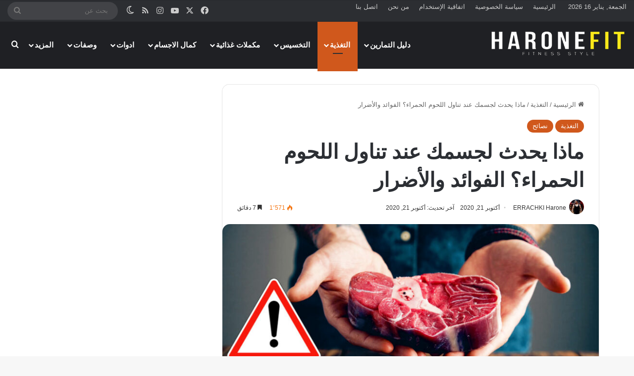

--- FILE ---
content_type: text/html; charset=UTF-8
request_url: https://haronefit.com/%D8%A7%D9%84%D9%84%D8%AD%D9%88%D9%85-%D8%A7%D9%84%D8%AD%D9%85%D8%B1%D8%A7%D8%A1/
body_size: 39381
content:
<!DOCTYPE html> <html dir="rtl" lang="ar" data-skin="light" prefix="og: https://ogp.me/ns#"> <head> <meta charset="UTF-8"/> <link rel="profile" href="//gmpg.org/xfn/11"/> <meta data-name=wpacu-delimiter data-content="ASSET CLEANUP CRITICAL CSS"/> <meta http-equiv='x-dns-prefetch-control' content='on'> <link rel='dns-prefetch' href="//cdnjs.cloudflare.com/"/> <link rel='dns-prefetch' href="//ajax.googleapis.com/"/> <link rel='dns-prefetch' href="//fonts.googleapis.com/"/> <link rel='dns-prefetch' href="//fonts.gstatic.com/"/> <link rel='dns-prefetch' href="//s.gravatar.com/"/> <link rel='dns-prefetch' href="//www.google-analytics.com/"/> <style>img:is([sizes="auto" i], [sizes^="auto," i]) { contain-intrinsic-size: 3000px 1500px }</style> <title>ماذا يحدث لجسمك عند تناول اللحوم الحمراء؟ الفوائد والأضرار</title> <meta name="description" content="أمضى خبراء التغذية وخبراء الصحة سنوات في مناقشة فوائد ومخاطر تناول اللحوم الحمراء و تحديد ما إذا كانت مفيدة أم ضارة بالصحة. حتى الآن، كانت النتائج مختلطة."/> <meta name="robots" content="follow, index, max-snippet:-1, max-video-preview:-1, max-image-preview:large"/> <link rel="canonical" href="https://haronefit.com/%d8%a7%d9%84%d9%84%d8%ad%d9%88%d9%85-%d8%a7%d9%84%d8%ad%d9%85%d8%b1%d8%a7%d8%a1/"/> <meta property="og:locale" content="ar_AR"/> <meta property="og:type" content="article"/> <meta property="og:title" content="ماذا يحدث لجسمك عند تناول اللحوم الحمراء؟ الفوائد والأضرار"/> <meta property="og:description" content="أمضى خبراء التغذية وخبراء الصحة سنوات في مناقشة فوائد ومخاطر تناول اللحوم الحمراء و تحديد ما إذا كانت مفيدة أم ضارة بالصحة. حتى الآن، كانت النتائج مختلطة."/> <meta property="og:url" content="https://haronefit.com/%d8%a7%d9%84%d9%84%d8%ad%d9%88%d9%85-%d8%a7%d9%84%d8%ad%d9%85%d8%b1%d8%a7%d8%a1/"/> <meta property="og:site_name" content="haronefit"/> <meta property="article:publisher" content="https://www.facebook.com/Harone-fitness-156274578319981"/> <meta property="article:author" content="https://www.facebook.com/haroune.errachki"/> <meta property="article:tag" content="اللحوم"/> <meta property="article:tag" content="اللحوم الحمراء"/> <meta property="article:tag" content="فوائد ومخاطر"/> <meta property="article:section" content="التغذية"/> <meta property="og:updated_time" content="2020-10-21T12:04:20+00:00"/> <meta property="og:image" content="https://haronefit.com/wp-content/uploads/2020/10/ماذا-يحدث-لجسمك-عند-تناول-اللحوم-الحمراء؟-الفوائد-والأضرار-1.jpg"/> <meta property="og:image:secure_url" content="https://haronefit.com/wp-content/uploads/2020/10/ماذا-يحدث-لجسمك-عند-تناول-اللحوم-الحمراء؟-الفوائد-والأضرار-1.jpg"/> <meta property="og:image:width" content="1280"/> <meta property="og:image:height" content="800"/> <meta property="og:image:alt" content="ماذا يحدث لجسمك عند تناول اللحوم الحمراء؟ الفوائد والأضرار"/> <meta property="og:image:type" content="image/jpeg"/> <meta property="article:published_time" content="2020-10-21T12:04:15+00:00"/> <meta property="article:modified_time" content="2020-10-21T12:04:20+00:00"/> <meta name="twitter:card" content="summary_large_image"/> <meta name="twitter:title" content="ماذا يحدث لجسمك عند تناول اللحوم الحمراء؟ الفوائد والأضرار"/> <meta name="twitter:description" content="أمضى خبراء التغذية وخبراء الصحة سنوات في مناقشة فوائد ومخاطر تناول اللحوم الحمراء و تحديد ما إذا كانت مفيدة أم ضارة بالصحة. حتى الآن، كانت النتائج مختلطة."/> <meta name="twitter:site" content="@HErrachki"/> <meta name="twitter:creator" content="@HErrachki"/> <meta name="twitter:image" content="https://haronefit.com/wp-content/uploads/2020/10/ماذا-يحدث-لجسمك-عند-تناول-اللحوم-الحمراء؟-الفوائد-والأضرار-1.jpg"/> <meta name="twitter:label1" content="كُتب بواسطة"/> <meta name="twitter:data1" content="ERRACHKI Harone"/> <meta name="twitter:label2" content="مدة القراءة"/> <meta name="twitter:data2" content="8 دقائق"/> <script type="application/ld+json" class="rank-math-schema">{"@context":"https://schema.org","@graph":[{"@type":["Organization","Person"],"@id":"https://haronefit.com/#person","name":"haronefit","url":"https://haronefit.com","sameAs":["https://www.facebook.com/Harone-fitness-156274578319981","https://twitter.com/HErrachki"]},{"@type":"WebSite","@id":"https://haronefit.com/#website","url":"https://haronefit.com","name":"haronefit","publisher":{"@id":"https://haronefit.com/#person"},"inLanguage":"ar"},{"@type":"ImageObject","@id":"https://haronefit.com/wp-content/uploads/2020/10/\u0645\u0627\u0630\u0627-\u064a\u062d\u062f\u062b-\u0644\u062c\u0633\u0645\u0643-\u0639\u0646\u062f-\u062a\u0646\u0627\u0648\u0644-\u0627\u0644\u0644\u062d\u0648\u0645-\u0627\u0644\u062d\u0645\u0631\u0627\u0621\u061f-\u0627\u0644\u0641\u0648\u0627\u0626\u062f-\u0648\u0627\u0644\u0623\u0636\u0631\u0627\u0631-1.jpg","url":"https://haronefit.com/wp-content/uploads/2020/10/\u0645\u0627\u0630\u0627-\u064a\u062d\u062f\u062b-\u0644\u062c\u0633\u0645\u0643-\u0639\u0646\u062f-\u062a\u0646\u0627\u0648\u0644-\u0627\u0644\u0644\u062d\u0648\u0645-\u0627\u0644\u062d\u0645\u0631\u0627\u0621\u061f-\u0627\u0644\u0641\u0648\u0627\u0626\u062f-\u0648\u0627\u0644\u0623\u0636\u0631\u0627\u0631-1.jpg","width":"1280","height":"800","caption":"\u0645\u0627\u0630\u0627 \u064a\u062d\u062f\u062b \u0644\u062c\u0633\u0645\u0643 \u0639\u0646\u062f \u062a\u0646\u0627\u0648\u0644 \u0627\u0644\u0644\u062d\u0648\u0645 \u0627\u0644\u062d\u0645\u0631\u0627\u0621\u061f \u0627\u0644\u0641\u0648\u0627\u0626\u062f \u0648\u0627\u0644\u0623\u0636\u0631\u0627\u0631","inLanguage":"ar"},{"@type":"BreadcrumbList","@id":"https://haronefit.com/%d8%a7%d9%84%d9%84%d8%ad%d9%88%d9%85-%d8%a7%d9%84%d8%ad%d9%85%d8%b1%d8%a7%d8%a1/#breadcrumb","itemListElement":[{"@type":"ListItem","position":"1","item":{"@id":"https://haronefit.com","name":"Home"}},{"@type":"ListItem","position":"2","item":{"@id":"https://haronefit.com/category/%d8%a7%d9%84%d8%aa%d8%ba%d8%b0%d9%8a%d8%a9/","name":"\u0627\u0644\u062a\u063a\u0630\u064a\u0629"}},{"@type":"ListItem","position":"3","item":{"@id":"https://haronefit.com/%d8%a7%d9%84%d9%84%d8%ad%d9%88%d9%85-%d8%a7%d9%84%d8%ad%d9%85%d8%b1%d8%a7%d8%a1/","name":"\u0645\u0627\u0630\u0627 \u064a\u062d\u062f\u062b \u0644\u062c\u0633\u0645\u0643 \u0639\u0646\u062f \u062a\u0646\u0627\u0648\u0644 \u0627\u0644\u0644\u062d\u0648\u0645 \u0627\u0644\u062d\u0645\u0631\u0627\u0621\u061f \u0627\u0644\u0641\u0648\u0627\u0626\u062f \u0648\u0627\u0644\u0623\u0636\u0631\u0627\u0631"}}]},{"@type":"WebPage","@id":"https://haronefit.com/%d8%a7%d9%84%d9%84%d8%ad%d9%88%d9%85-%d8%a7%d9%84%d8%ad%d9%85%d8%b1%d8%a7%d8%a1/#webpage","url":"https://haronefit.com/%d8%a7%d9%84%d9%84%d8%ad%d9%88%d9%85-%d8%a7%d9%84%d8%ad%d9%85%d8%b1%d8%a7%d8%a1/","name":"\u0645\u0627\u0630\u0627 \u064a\u062d\u062f\u062b \u0644\u062c\u0633\u0645\u0643 \u0639\u0646\u062f \u062a\u0646\u0627\u0648\u0644 \u0627\u0644\u0644\u062d\u0648\u0645 \u0627\u0644\u062d\u0645\u0631\u0627\u0621\u061f \u0627\u0644\u0641\u0648\u0627\u0626\u062f \u0648\u0627\u0644\u0623\u0636\u0631\u0627\u0631","datePublished":"2020-10-21T12:04:15+00:00","dateModified":"2020-10-21T12:04:20+00:00","isPartOf":{"@id":"https://haronefit.com/#website"},"primaryImageOfPage":{"@id":"https://haronefit.com/wp-content/uploads/2020/10/\u0645\u0627\u0630\u0627-\u064a\u062d\u062f\u062b-\u0644\u062c\u0633\u0645\u0643-\u0639\u0646\u062f-\u062a\u0646\u0627\u0648\u0644-\u0627\u0644\u0644\u062d\u0648\u0645-\u0627\u0644\u062d\u0645\u0631\u0627\u0621\u061f-\u0627\u0644\u0641\u0648\u0627\u0626\u062f-\u0648\u0627\u0644\u0623\u0636\u0631\u0627\u0631-1.jpg"},"inLanguage":"ar","breadcrumb":{"@id":"https://haronefit.com/%d8%a7%d9%84%d9%84%d8%ad%d9%88%d9%85-%d8%a7%d9%84%d8%ad%d9%85%d8%b1%d8%a7%d8%a1/#breadcrumb"}},{"@type":"Person","@id":"https://haronefit.com/author/haronefit/","name":"ERRACHKI Harone","url":"https://haronefit.com/author/haronefit/","image":{"@type":"ImageObject","@id":"https://secure.gravatar.com/avatar/90d6dbcdebb7ab2c23051db7dc3b773f?s=96&amp;d=mm&amp;r=g","url":"https://secure.gravatar.com/avatar/90d6dbcdebb7ab2c23051db7dc3b773f?s=96&amp;d=mm&amp;r=g","caption":"ERRACHKI Harone","inLanguage":"ar"},"sameAs":["https://www.facebook.com/haroune.errachki","https://twitter.com/https://twitter.com/HErrachki"]},{"@type":"BlogPosting","headline":"\u0645\u0627\u0630\u0627 \u064a\u062d\u062f\u062b \u0644\u062c\u0633\u0645\u0643 \u0639\u0646\u062f \u062a\u0646\u0627\u0648\u0644 \u0627\u0644\u0644\u062d\u0648\u0645 \u0627\u0644\u062d\u0645\u0631\u0627\u0621\u061f \u0627\u0644\u0641\u0648\u0627\u0626\u062f \u0648\u0627\u0644\u0623\u0636\u0631\u0627\u0631","keywords":"\u0627\u0644\u0644\u062d\u0648\u0645 \u0627\u0644\u062d\u0645\u0631\u0627\u0621","datePublished":"2020-10-21T12:04:15+00:00","dateModified":"2020-10-21T12:04:20+00:00","articleSection":"\u0627\u0644\u062a\u063a\u0630\u064a\u0629, \u0646\u0635\u0627\u0626\u062d","author":{"@id":"https://haronefit.com/author/haronefit/","name":"ERRACHKI Harone"},"publisher":{"@id":"https://haronefit.com/#person"},"description":"\u0623\u0645\u0636\u0649 \u062e\u0628\u0631\u0627\u0621 \u0627\u0644\u062a\u063a\u0630\u064a\u0629 \u0648\u062e\u0628\u0631\u0627\u0621 \u0627\u0644\u0635\u062d\u0629 \u0633\u0646\u0648\u0627\u062a \u0641\u064a \u0645\u0646\u0627\u0642\u0634\u0629 \u0641\u0648\u0627\u0626\u062f \u0648\u0645\u062e\u0627\u0637\u0631 \u062a\u0646\u0627\u0648\u0644 \u0627\u0644\u0644\u062d\u0648\u0645 \u0627\u0644\u062d\u0645\u0631\u0627\u0621 \u0648 \u062a\u062d\u062f\u064a\u062f \u0645\u0627 \u0625\u0630\u0627 \u0643\u0627\u0646\u062a \u0645\u0641\u064a\u062f\u0629 \u0623\u0645 \u0636\u0627\u0631\u0629 \u0628\u0627\u0644\u0635\u062d\u0629. \u062d\u062a\u0649 \u0627\u0644\u0622\u0646\u060c \u0643\u0627\u0646\u062a \u0627\u0644\u0646\u062a\u0627\u0626\u062c \u0645\u062e\u062a\u0644\u0637\u0629.","name":"\u0645\u0627\u0630\u0627 \u064a\u062d\u062f\u062b \u0644\u062c\u0633\u0645\u0643 \u0639\u0646\u062f \u062a\u0646\u0627\u0648\u0644 \u0627\u0644\u0644\u062d\u0648\u0645 \u0627\u0644\u062d\u0645\u0631\u0627\u0621\u061f \u0627\u0644\u0641\u0648\u0627\u0626\u062f \u0648\u0627\u0644\u0623\u0636\u0631\u0627\u0631","@id":"https://haronefit.com/%d8%a7%d9%84%d9%84%d8%ad%d9%88%d9%85-%d8%a7%d9%84%d8%ad%d9%85%d8%b1%d8%a7%d8%a1/#richSnippet","isPartOf":{"@id":"https://haronefit.com/%d8%a7%d9%84%d9%84%d8%ad%d9%88%d9%85-%d8%a7%d9%84%d8%ad%d9%85%d8%b1%d8%a7%d8%a1/#webpage"},"image":{"@id":"https://haronefit.com/wp-content/uploads/2020/10/\u0645\u0627\u0630\u0627-\u064a\u062d\u062f\u062b-\u0644\u062c\u0633\u0645\u0643-\u0639\u0646\u062f-\u062a\u0646\u0627\u0648\u0644-\u0627\u0644\u0644\u062d\u0648\u0645-\u0627\u0644\u062d\u0645\u0631\u0627\u0621\u061f-\u0627\u0644\u0641\u0648\u0627\u0626\u062f-\u0648\u0627\u0644\u0623\u0636\u0631\u0627\u0631-1.jpg"},"inLanguage":"ar","mainEntityOfPage":{"@id":"https://haronefit.com/%d8%a7%d9%84%d9%84%d8%ad%d9%88%d9%85-%d8%a7%d9%84%d8%ad%d9%85%d8%b1%d8%a7%d8%a1/#webpage"}}]}</script> <link href="//fonts.gstatic.com/" crossorigin rel='preconnect'/> <link rel="alternate" type="application/rss+xml" title="haronefit &laquo; الخلاصة" href="/feed/"/> <link rel="alternate" type="application/rss+xml" title="haronefit &laquo; خلاصة التعليقات" href="/comments/feed/"/> <script type="text/javascript">
			try {
				if( 'undefined' != typeof localStorage ){
					var tieSkin = localStorage.getItem('tie-skin');
				}

				
				var html = document.getElementsByTagName('html')[0].classList,
						htmlSkin = 'light';

				if( html.contains('dark-skin') ){
					htmlSkin = 'dark';
				}

				if( tieSkin != null && tieSkin != htmlSkin ){
					html.add('tie-skin-inverted');
					var tieSkinInverted = true;
				}

				if( tieSkin == 'dark' ){
					html.add('dark-skin');
				}
				else if( tieSkin == 'light' ){
					html.remove( 'dark-skin' );
				}
				
			} catch(e) { console.log( e ) }

		</script> <link  rel="alternate" type="application/rss+xml" title="haronefit &laquo; ماذا يحدث لجسمك عند تناول اللحوم الحمراء؟ الفوائد والأضرار خلاصة التعليقات" href="/%d8%a7%d9%84%d9%84%d8%ad%d9%88%d9%85-%d8%a7%d9%84%d8%ad%d9%85%d8%b1%d8%a7%d8%a1/feed/"/> <style type="text/css"> :root{ --tie-preset-gradient-1: linear-gradient(135deg, rgba(6, 147, 227, 1) 0%, rgb(155, 81, 224) 100%); --tie-preset-gradient-2: linear-gradient(135deg, rgb(122, 220, 180) 0%, rgb(0, 208, 130) 100%); --tie-preset-gradient-3: linear-gradient(135deg, rgba(252, 185, 0, 1) 0%, rgba(255, 105, 0, 1) 100%); --tie-preset-gradient-4: linear-gradient(135deg, rgba(255, 105, 0, 1) 0%, rgb(207, 46, 46) 100%); --tie-preset-gradient-5: linear-gradient(135deg, rgb(238, 238, 238) 0%, rgb(169, 184, 195) 100%); --tie-preset-gradient-6: linear-gradient(135deg, rgb(74, 234, 220) 0%, rgb(151, 120, 209) 20%, rgb(207, 42, 186) 40%, rgb(238, 44, 130) 60%, rgb(251, 105, 98) 80%, rgb(254, 248, 76) 100%); --tie-preset-gradient-7: linear-gradient(135deg, rgb(255, 206, 236) 0%, rgb(152, 150, 240) 100%); --tie-preset-gradient-8: linear-gradient(135deg, rgb(254, 205, 165) 0%, rgb(254, 45, 45) 50%, rgb(107, 0, 62) 100%); --tie-preset-gradient-9: linear-gradient(135deg, rgb(255, 203, 112) 0%, rgb(199, 81, 192) 50%, rgb(65, 88, 208) 100%); --tie-preset-gradient-10: linear-gradient(135deg, rgb(255, 245, 203) 0%, rgb(182, 227, 212) 50%, rgb(51, 167, 181) 100%); --tie-preset-gradient-11: linear-gradient(135deg, rgb(202, 248, 128) 0%, rgb(113, 206, 126) 100%); --tie-preset-gradient-12: linear-gradient(135deg, rgb(2, 3, 129) 0%, rgb(40, 116, 252) 100%); --tie-preset-gradient-13: linear-gradient(135deg, #4D34FA, #ad34fa); --tie-preset-gradient-14: linear-gradient(135deg, #0057FF, #31B5FF); --tie-preset-gradient-15: linear-gradient(135deg, #FF007A, #FF81BD); --tie-preset-gradient-16: linear-gradient(135deg, #14111E, #4B4462); --tie-preset-gradient-17: linear-gradient(135deg, #F32758, #FFC581); --main-nav-background: #1f2024; --main-nav-secondry-background: rgba(0,0,0,0.2); --main-nav-primary-color: #0088ff; --main-nav-contrast-primary-color: #FFFFFF; --main-nav-text-color: #FFFFFF; --main-nav-secondry-text-color: rgba(225,255,255,0.5); --main-nav-main-border-color: rgba(255,255,255,0.07); --main-nav-secondry-border-color: rgba(255,255,255,0.04); } </style> <script>(()=>{"use strict";const e=[400,500,600,700,800,900],t=e=>`wprm-min-${e}`,n=e=>`wprm-max-${e}`,s=new Set,o="ResizeObserver"in window,r=o?new ResizeObserver((e=>{for(const t of e)c(t.target)})):null,i=.5/(window.devicePixelRatio||1);function c(s){const o=s.getBoundingClientRect().width||0;for(let r=0;r<e.length;r++){const c=e[r],a=o<=c+i;o>c+i?s.classList.add(t(c)):s.classList.remove(t(c)),a?s.classList.add(n(c)):s.classList.remove(n(c))}}function a(e){s.has(e)||(s.add(e),r&&r.observe(e),c(e))}!function(e=document){e.querySelectorAll(".wprm-recipe").forEach(a)}();if(new MutationObserver((e=>{for(const t of e)for(const e of t.addedNodes)e instanceof Element&&(e.matches?.(".wprm-recipe")&&a(e),e.querySelectorAll?.(".wprm-recipe").forEach(a))})).observe(document.documentElement,{childList:!0,subtree:!0}),!o){let e=0;addEventListener("resize",(()=>{e&&cancelAnimationFrame(e),e=requestAnimationFrame((()=>s.forEach(c)))}),{passive:!0})}})();</script><meta name="viewport" content="width=device-width, initial-scale=1.0"/> <link rel='stylesheet' id='wp-block-library-rtl-css' href="/wp-includes/css/dist/block-library/style-rtl.min.css" type='text/css' media='all'/> <style id='wp-block-library-theme-inline-css' type='text/css'> .wp-block-audio :where(figcaption){color:#555;font-size:13px;text-align:center}.is-dark-theme .wp-block-audio :where(figcaption){color:#ffffffa6}.wp-block-audio{margin:0 0 1em}.wp-block-code{border:1px solid #ccc;border-radius:4px;font-family:Menlo,Consolas,monaco,monospace;padding:.8em 1em}.wp-block-embed :where(figcaption){color:#555;font-size:13px;text-align:center}.is-dark-theme .wp-block-embed :where(figcaption){color:#ffffffa6}.wp-block-embed{margin:0 0 1em}.blocks-gallery-caption{color:#555;font-size:13px;text-align:center}.is-dark-theme .blocks-gallery-caption{color:#ffffffa6}:root :where(.wp-block-image figcaption){color:#555;font-size:13px;text-align:center}.is-dark-theme :root :where(.wp-block-image figcaption){color:#ffffffa6}.wp-block-image{margin:0 0 1em}.wp-block-pullquote{border-bottom:4px solid;border-top:4px solid;color:currentColor;margin-bottom:1.75em}.wp-block-pullquote cite,.wp-block-pullquote footer,.wp-block-pullquote__citation{color:currentColor;font-size:.8125em;font-style:normal;text-transform:uppercase}.wp-block-quote{border-left:.25em solid;margin:0 0 1.75em;padding-left:1em}.wp-block-quote cite,.wp-block-quote footer{color:currentColor;font-size:.8125em;font-style:normal;position:relative}.wp-block-quote:where(.has-text-align-right){border-left:none;border-right:.25em solid;padding-left:0;padding-right:1em}.wp-block-quote:where(.has-text-align-center){border:none;padding-left:0}.wp-block-quote.is-large,.wp-block-quote.is-style-large,.wp-block-quote:where(.is-style-plain){border:none}.wp-block-search .wp-block-search__label{font-weight:700}.wp-block-search__button{border:1px solid #ccc;padding:.375em .625em}:where(.wp-block-group.has-background){padding:1.25em 2.375em}.wp-block-separator.has-css-opacity{opacity:.4}.wp-block-separator{border:none;border-bottom:2px solid;margin-left:auto;margin-right:auto}.wp-block-separator.has-alpha-channel-opacity{opacity:1}.wp-block-separator:not(.is-style-wide):not(.is-style-dots){width:100px}.wp-block-separator.has-background:not(.is-style-dots){border-bottom:none;height:1px}.wp-block-separator.has-background:not(.is-style-wide):not(.is-style-dots){height:2px}.wp-block-table{margin:0 0 1em}.wp-block-table td,.wp-block-table th{word-break:normal}.wp-block-table :where(figcaption){color:#555;font-size:13px;text-align:center}.is-dark-theme .wp-block-table :where(figcaption){color:#ffffffa6}.wp-block-video :where(figcaption){color:#555;font-size:13px;text-align:center}.is-dark-theme .wp-block-video :where(figcaption){color:#ffffffa6}.wp-block-video{margin:0 0 1em}:root :where(.wp-block-template-part.has-background){margin-bottom:0;margin-top:0;padding:1.25em 2.375em} </style> <link rel='stylesheet' id='wprm-public-css' href="/wp-content/plugins/wp-recipe-maker/dist/public-modern.css" type='text/css' media='all'/> <style id='classic-theme-styles-inline-css' type='text/css'> /*! This file is auto-generated */ .wp-block-button__link{color:#fff;background-color:#32373c;border-radius:9999px;box-shadow:none;text-decoration:none;padding:calc(.667em + 2px) calc(1.333em + 2px);font-size:1.125em}.wp-block-file__button{background:#32373c;color:#fff;text-decoration:none} </style> <style id='global-styles-inline-css' type='text/css'> :root{--wp--preset--aspect-ratio--square: 1;--wp--preset--aspect-ratio--4-3: 4/3;--wp--preset--aspect-ratio--3-4: 3/4;--wp--preset--aspect-ratio--3-2: 3/2;--wp--preset--aspect-ratio--2-3: 2/3;--wp--preset--aspect-ratio--16-9: 16/9;--wp--preset--aspect-ratio--9-16: 9/16;--wp--preset--color--black: #000000;--wp--preset--color--cyan-bluish-gray: #abb8c3;--wp--preset--color--white: #ffffff;--wp--preset--color--pale-pink: #f78da7;--wp--preset--color--vivid-red: #cf2e2e;--wp--preset--color--luminous-vivid-orange: #ff6900;--wp--preset--color--luminous-vivid-amber: #fcb900;--wp--preset--color--light-green-cyan: #7bdcb5;--wp--preset--color--vivid-green-cyan: #00d084;--wp--preset--color--pale-cyan-blue: #8ed1fc;--wp--preset--color--vivid-cyan-blue: #0693e3;--wp--preset--color--vivid-purple: #9b51e0;--wp--preset--color--global-color: #d0581c;--wp--preset--gradient--vivid-cyan-blue-to-vivid-purple: linear-gradient(135deg,rgba(6,147,227,1) 0%,rgb(155,81,224) 100%);--wp--preset--gradient--light-green-cyan-to-vivid-green-cyan: linear-gradient(135deg,rgb(122,220,180) 0%,rgb(0,208,130) 100%);--wp--preset--gradient--luminous-vivid-amber-to-luminous-vivid-orange: linear-gradient(135deg,rgba(252,185,0,1) 0%,rgba(255,105,0,1) 100%);--wp--preset--gradient--luminous-vivid-orange-to-vivid-red: linear-gradient(135deg,rgba(255,105,0,1) 0%,rgb(207,46,46) 100%);--wp--preset--gradient--very-light-gray-to-cyan-bluish-gray: linear-gradient(135deg,rgb(238,238,238) 0%,rgb(169,184,195) 100%);--wp--preset--gradient--cool-to-warm-spectrum: linear-gradient(135deg,rgb(74,234,220) 0%,rgb(151,120,209) 20%,rgb(207,42,186) 40%,rgb(238,44,130) 60%,rgb(251,105,98) 80%,rgb(254,248,76) 100%);--wp--preset--gradient--blush-light-purple: linear-gradient(135deg,rgb(255,206,236) 0%,rgb(152,150,240) 100%);--wp--preset--gradient--blush-bordeaux: linear-gradient(135deg,rgb(254,205,165) 0%,rgb(254,45,45) 50%,rgb(107,0,62) 100%);--wp--preset--gradient--luminous-dusk: linear-gradient(135deg,rgb(255,203,112) 0%,rgb(199,81,192) 50%,rgb(65,88,208) 100%);--wp--preset--gradient--pale-ocean: linear-gradient(135deg,rgb(255,245,203) 0%,rgb(182,227,212) 50%,rgb(51,167,181) 100%);--wp--preset--gradient--electric-grass: linear-gradient(135deg,rgb(202,248,128) 0%,rgb(113,206,126) 100%);--wp--preset--gradient--midnight: linear-gradient(135deg,rgb(2,3,129) 0%,rgb(40,116,252) 100%);--wp--preset--font-size--small: 13px;--wp--preset--font-size--medium: 20px;--wp--preset--font-size--large: 36px;--wp--preset--font-size--x-large: 42px;--wp--preset--spacing--20: 0.44rem;--wp--preset--spacing--30: 0.67rem;--wp--preset--spacing--40: 1rem;--wp--preset--spacing--50: 1.5rem;--wp--preset--spacing--60: 2.25rem;--wp--preset--spacing--70: 3.38rem;--wp--preset--spacing--80: 5.06rem;--wp--preset--shadow--natural: 6px 6px 9px rgba(0, 0, 0, 0.2);--wp--preset--shadow--deep: 12px 12px 50px rgba(0, 0, 0, 0.4);--wp--preset--shadow--sharp: 6px 6px 0px rgba(0, 0, 0, 0.2);--wp--preset--shadow--outlined: 6px 6px 0px -3px rgba(255, 255, 255, 1), 6px 6px rgba(0, 0, 0, 1);--wp--preset--shadow--crisp: 6px 6px 0px rgba(0, 0, 0, 1);}:where(.is-layout-flex){gap: 0.5em;}:where(.is-layout-grid){gap: 0.5em;}body .is-layout-flex{display: flex;}.is-layout-flex{flex-wrap: wrap;align-items: center;}.is-layout-flex > :is(*, div){margin: 0;}body .is-layout-grid{display: grid;}.is-layout-grid > :is(*, div){margin: 0;}:where(.wp-block-columns.is-layout-flex){gap: 2em;}:where(.wp-block-columns.is-layout-grid){gap: 2em;}:where(.wp-block-post-template.is-layout-flex){gap: 1.25em;}:where(.wp-block-post-template.is-layout-grid){gap: 1.25em;}.has-black-color{color: var(--wp--preset--color--black) !important;}.has-cyan-bluish-gray-color{color: var(--wp--preset--color--cyan-bluish-gray) !important;}.has-white-color{color: var(--wp--preset--color--white) !important;}.has-pale-pink-color{color: var(--wp--preset--color--pale-pink) !important;}.has-vivid-red-color{color: var(--wp--preset--color--vivid-red) !important;}.has-luminous-vivid-orange-color{color: var(--wp--preset--color--luminous-vivid-orange) !important;}.has-luminous-vivid-amber-color{color: var(--wp--preset--color--luminous-vivid-amber) !important;}.has-light-green-cyan-color{color: var(--wp--preset--color--light-green-cyan) !important;}.has-vivid-green-cyan-color{color: var(--wp--preset--color--vivid-green-cyan) !important;}.has-pale-cyan-blue-color{color: var(--wp--preset--color--pale-cyan-blue) !important;}.has-vivid-cyan-blue-color{color: var(--wp--preset--color--vivid-cyan-blue) !important;}.has-vivid-purple-color{color: var(--wp--preset--color--vivid-purple) !important;}.has-black-background-color{background-color: var(--wp--preset--color--black) !important;}.has-cyan-bluish-gray-background-color{background-color: var(--wp--preset--color--cyan-bluish-gray) !important;}.has-white-background-color{background-color: var(--wp--preset--color--white) !important;}.has-pale-pink-background-color{background-color: var(--wp--preset--color--pale-pink) !important;}.has-vivid-red-background-color{background-color: var(--wp--preset--color--vivid-red) !important;}.has-luminous-vivid-orange-background-color{background-color: var(--wp--preset--color--luminous-vivid-orange) !important;}.has-luminous-vivid-amber-background-color{background-color: var(--wp--preset--color--luminous-vivid-amber) !important;}.has-light-green-cyan-background-color{background-color: var(--wp--preset--color--light-green-cyan) !important;}.has-vivid-green-cyan-background-color{background-color: var(--wp--preset--color--vivid-green-cyan) !important;}.has-pale-cyan-blue-background-color{background-color: var(--wp--preset--color--pale-cyan-blue) !important;}.has-vivid-cyan-blue-background-color{background-color: var(--wp--preset--color--vivid-cyan-blue) !important;}.has-vivid-purple-background-color{background-color: var(--wp--preset--color--vivid-purple) !important;}.has-black-border-color{border-color: var(--wp--preset--color--black) !important;}.has-cyan-bluish-gray-border-color{border-color: var(--wp--preset--color--cyan-bluish-gray) !important;}.has-white-border-color{border-color: var(--wp--preset--color--white) !important;}.has-pale-pink-border-color{border-color: var(--wp--preset--color--pale-pink) !important;}.has-vivid-red-border-color{border-color: var(--wp--preset--color--vivid-red) !important;}.has-luminous-vivid-orange-border-color{border-color: var(--wp--preset--color--luminous-vivid-orange) !important;}.has-luminous-vivid-amber-border-color{border-color: var(--wp--preset--color--luminous-vivid-amber) !important;}.has-light-green-cyan-border-color{border-color: var(--wp--preset--color--light-green-cyan) !important;}.has-vivid-green-cyan-border-color{border-color: var(--wp--preset--color--vivid-green-cyan) !important;}.has-pale-cyan-blue-border-color{border-color: var(--wp--preset--color--pale-cyan-blue) !important;}.has-vivid-cyan-blue-border-color{border-color: var(--wp--preset--color--vivid-cyan-blue) !important;}.has-vivid-purple-border-color{border-color: var(--wp--preset--color--vivid-purple) !important;}.has-vivid-cyan-blue-to-vivid-purple-gradient-background{background: var(--wp--preset--gradient--vivid-cyan-blue-to-vivid-purple) !important;}.has-light-green-cyan-to-vivid-green-cyan-gradient-background{background: var(--wp--preset--gradient--light-green-cyan-to-vivid-green-cyan) !important;}.has-luminous-vivid-amber-to-luminous-vivid-orange-gradient-background{background: var(--wp--preset--gradient--luminous-vivid-amber-to-luminous-vivid-orange) !important;}.has-luminous-vivid-orange-to-vivid-red-gradient-background{background: var(--wp--preset--gradient--luminous-vivid-orange-to-vivid-red) !important;}.has-very-light-gray-to-cyan-bluish-gray-gradient-background{background: var(--wp--preset--gradient--very-light-gray-to-cyan-bluish-gray) !important;}.has-cool-to-warm-spectrum-gradient-background{background: var(--wp--preset--gradient--cool-to-warm-spectrum) !important;}.has-blush-light-purple-gradient-background{background: var(--wp--preset--gradient--blush-light-purple) !important;}.has-blush-bordeaux-gradient-background{background: var(--wp--preset--gradient--blush-bordeaux) !important;}.has-luminous-dusk-gradient-background{background: var(--wp--preset--gradient--luminous-dusk) !important;}.has-pale-ocean-gradient-background{background: var(--wp--preset--gradient--pale-ocean) !important;}.has-electric-grass-gradient-background{background: var(--wp--preset--gradient--electric-grass) !important;}.has-midnight-gradient-background{background: var(--wp--preset--gradient--midnight) !important;}.has-small-font-size{font-size: var(--wp--preset--font-size--small) !important;}.has-medium-font-size{font-size: var(--wp--preset--font-size--medium) !important;}.has-large-font-size{font-size: var(--wp--preset--font-size--large) !important;}.has-x-large-font-size{font-size: var(--wp--preset--font-size--x-large) !important;} :where(.wp-block-post-template.is-layout-flex){gap: 1.25em;}:where(.wp-block-post-template.is-layout-grid){gap: 1.25em;} :where(.wp-block-columns.is-layout-flex){gap: 2em;}:where(.wp-block-columns.is-layout-grid){gap: 2em;} :root :where(.wp-block-pullquote){font-size: 1.5em;line-height: 1.6;} </style> <link rel='stylesheet' id='uagb-style-rtl-css' href="/wp-content/plugins/ultimate-addons-for-gutenberg/assets/css/style-blocks-rtl.min.css" type='text/css' media='all'/> <link rel='stylesheet' id='uagb-block-css-css' href="/wp-content/uploads/uag-plugin/custom-style-blocks.css" type='text/css' media='all'/> <link rel='stylesheet' id='tie-css-base-css' href="/wp-content/themes/jannah/assets/css/base.min.css" type='text/css' media='all'/> <link rel='stylesheet' id='tie-css-styles-css' href="/wp-content/themes/jannah/assets/css/style.min.css" type='text/css' media='all'/> <link rel='stylesheet' id='tie-css-widgets-css' href="/wp-content/themes/jannah/assets/css/widgets.min.css" type='text/css' media='all'/> <link rel='stylesheet' id='tie-css-helpers-css' href="/wp-content/themes/jannah/assets/css/helpers.min.css" type='text/css' media='all'/> <link rel='stylesheet' id='tie-css-single-css' href="/wp-content/themes/jannah/assets/css/single.min.css" type='text/css' media='all'/> <link rel='stylesheet' id='tie-css-print-css' href="/wp-content/themes/jannah/assets/css/print.css" type='text/css' media='print'/> <style id='tie-css-print-inline-css' type='text/css'> html #top-nav .top-menu > ul > li > a{}html #top-nav{line-height: 2em}html #main-nav .main-menu > ul > li > a{font-size: 15px;text-transform: uppercase;}html #the-post .entry-content,html #the-post .entry-content p{font-size: 22px;}html .entry h2{font-size: 36px;}html .entry h3{font-size: 30px;}html .entry h4{font-size: 26px;}:root:root{--brand-color: #d0581c;--dark-brand-color: #9e2600;--bright-color: #FFFFFF;--base-color: #2c2f34;}#footer-widgets-container{border-top: 8px solid #d0581c;-webkit-box-shadow: 0 -5px 0 rgba(0,0,0,0.07); -moz-box-shadow: 0 -8px 0 rgba(0,0,0,0.07); box-shadow: 0 -8px 0 rgba(0,0,0,0.07);}#reading-position-indicator{box-shadow: 0 0 10px rgba( 208,88,28,0.7);}html :root:root{--brand-color: #d0581c;--dark-brand-color: #9e2600;--bright-color: #FFFFFF;--base-color: #2c2f34;}html #footer-widgets-container{border-top: 8px solid #d0581c;-webkit-box-shadow: 0 -5px 0 rgba(0,0,0,0.07); -moz-box-shadow: 0 -8px 0 rgba(0,0,0,0.07); box-shadow: 0 -8px 0 rgba(0,0,0,0.07);}html #reading-position-indicator{box-shadow: 0 0 10px rgba( 208,88,28,0.7);}html #content a:hover{text-decoration: underline !important;}html #header-notification-bar{background: var( --tie-preset-gradient-13 );}html #header-notification-bar{--tie-buttons-color: #FFFFFF;--tie-buttons-border-color: #FFFFFF;--tie-buttons-hover-color: #e1e1e1;--tie-buttons-hover-text: #000000;}html #header-notification-bar{--tie-buttons-text: #000000;}html #tie-popup-adblock .container-wrapper{background-color: #e83622 !important;color: #FFFFFF;}html #tie-popup-adblock .container-wrapper .tie-btn-close:before{color: #FFFFFF;}html .tie-cat-4,html .tie-cat-item-4 > span{background-color:#e67e22 !important;color:#FFFFFF !important;}html .tie-cat-4:after{border-top-color:#e67e22 !important;}html .tie-cat-4:hover{background-color:#c86004 !important;}html .tie-cat-4:hover:after{border-top-color:#c86004 !important;}html .tie-cat-12,html .tie-cat-item-12 > span{background-color:#2ecc71 !important;color:#FFFFFF !important;}html .tie-cat-12:after{border-top-color:#2ecc71 !important;}html .tie-cat-12:hover{background-color:#10ae53 !important;}html .tie-cat-12:hover:after{border-top-color:#10ae53 !important;}html .tie-cat-15,html .tie-cat-item-15 > span{background-color:#9b59b6 !important;color:#FFFFFF !important;}html .tie-cat-15:after{border-top-color:#9b59b6 !important;}html .tie-cat-15:hover{background-color:#7d3b98 !important;}html .tie-cat-15:hover:after{border-top-color:#7d3b98 !important;}html .tie-cat-18,html .tie-cat-item-18 > span{background-color:#34495e !important;color:#FFFFFF !important;}html .tie-cat-18:after{border-top-color:#34495e !important;}html .tie-cat-18:hover{background-color:#162b40 !important;}html .tie-cat-18:hover:after{border-top-color:#162b40 !important;}html .tie-cat-20,html .tie-cat-item-20 > span{background-color:#795548 !important;color:#FFFFFF !important;}html .tie-cat-20:after{border-top-color:#795548 !important;}html .tie-cat-20:hover{background-color:#5b372a !important;}html .tie-cat-20:hover:after{border-top-color:#5b372a !important;}html .tie-cat-22,html .tie-cat-item-22 > span{background-color:#4CAF50 !important;color:#FFFFFF !important;}html .tie-cat-22:after{border-top-color:#4CAF50 !important;}html .tie-cat-22:hover{background-color:#2e9132 !important;}html .tie-cat-22:hover:after{border-top-color:#2e9132 !important;}@media (min-width: 1200px){html .container{width: auto;}}html .boxed-layout #tie-wrapper,html .boxed-layout .fixed-nav{max-width: 1200px;}@media (min-width: 1170px){html .container,html .wide-next-prev-slider-wrapper .slider-main-container{max-width: 1170px;}}html .tie-insta-header{margin-bottom: 15px;}html .tie-insta-avatar a{width: 70px;height: 70px;display: block;position: relative;float: left;margin-right: 15px;margin-bottom: 15px;}html .tie-insta-avatar a:before{content: "";position: absolute;width: calc(100% + 6px);height: calc(100% + 6px);left: -3px;top: -3px;border-radius: 50%;background: #d6249f;background: radial-gradient(circle at 30% 107%,#fdf497 0%,#fdf497 5%,#fd5949 45%,#d6249f 60%,#285AEB 90%);}html .tie-insta-avatar a:after{position: absolute;content: "";width: calc(100% + 3px);height: calc(100% + 3px);left: -2px;top: -2px;border-radius: 50%;background: #fff;}html .dark-skin .tie-insta-avatar a:after{background: #27292d;}html .tie-insta-avatar img{border-radius: 50%;position: relative;z-index: 2;transition: all 0.25s;}html .tie-insta-avatar img:hover{box-shadow: 0px 0px 15px 0 #6b54c6;}html .tie-insta-info{font-size: 1.3em;font-weight: bold;margin-bottom: 5px;}html #respond .comment-form-email{width: 100% !important;float: none !important;}html body .mag-box .breaking,html body .social-icons-widget .social-icons-item .social-link,html body .widget_product_tag_cloud a,html body .widget_tag_cloud a,html body .post-tags a,html body .widget_layered_nav_filters a,html body .post-bottom-meta-title,html body .post-bottom-meta a,html body .post-cat,html body .show-more-button,html body #instagram-link.is-expanded .follow-button,html body .cat-counter a + span,html body .mag-box-options .slider-arrow-nav a,html body .main-menu .cats-horizontal li a,html body #instagram-link.is-compact,html body .pages-numbers a,html body .pages-nav-item,html body .bp-pagination-links .page-numbers,html body .fullwidth-area .widget_tag_cloud .tagcloud a,html body ul.breaking-news-nav li.jnt-prev,html body ul.breaking-news-nav li.jnt-next,html body #tie-popup-search-mobile table.gsc-search-box{border-radius: 35px;}html body .mag-box ul.breaking-news-nav li{border: 0 !important;}html body #instagram-link.is-compact{padding-right: 40px;padding-left: 40px;}html body .post-bottom-meta-title,html body .post-bottom-meta a,html body .more-link{padding-right: 15px;padding-left: 15px;}html body #masonry-grid .container-wrapper .post-thumb img{border-radius: 0px;}html body .video-thumbnail,html body .review-item,html body .review-summary,html body .user-rate-wrap,html body textarea,html body input,html body select{border-radius: 5px;}html body .post-content-slideshow,html body #tie-read-next,html body .prev-next-post-nav .post-thumb,html body .post-thumb img,html body .container-wrapper,html body .tie-popup-container .container-wrapper,html body .widget,html body .grid-slider-wrapper .grid-item,html body .slider-vertical-navigation .slide,html body .boxed-slider:not(.grid-slider-wrapper) .slide,html body .buddypress-wrap .activity-list .load-more a,html body .buddypress-wrap .activity-list .load-newest a,html body .woocommerce .products .product .product-img img,html body .woocommerce .products .product .product-img,html body .woocommerce .woocommerce-tabs,html body .woocommerce div.product .related.products,html body .woocommerce div.product .up-sells.products,html body .woocommerce .cart_totals,html .woocommerce .cross-sells,html body .big-thumb-left-box-inner,html body .miscellaneous-box .posts-items li:first-child,html body .single-big-img,html body .masonry-with-spaces .container-wrapper .slide,html body .news-gallery-items li .post-thumb,html body .scroll-2-box .slide,html .magazine1.archive:not(.bbpress) .entry-header-outer,html .magazine1.search .entry-header-outer,html .magazine1.archive:not(.bbpress) .mag-box .container-wrapper,html .magazine1.search .mag-box .container-wrapper,html body.magazine1 .entry-header-outer + .mag-box,html body .digital-rating-static,html body .entry q,html body .entry blockquote,html body #instagram-link.is-expanded,html body.single-post .featured-area,html body.post-layout-8 #content,html body .footer-boxed-widget-area,html body .tie-video-main-slider,html body .post-thumb-overlay,html body .widget_media_image img,html body .stream-item-mag img,html body .media-page-layout .post-element{border-radius: 15px;}html #subcategories-section .container-wrapper{border-radius: 15px !important;margin-top: 15px !important;border-top-width: 1px !important;}@media (max-width: 767px) {html .tie-video-main-slider iframe{border-top-right-radius: 15px;border-top-left-radius: 15px;}}html .magazine1.archive:not(.bbpress) .mag-box .container-wrapper,html .magazine1.search .mag-box .container-wrapper{margin-top: 15px;border-top-width: 1px;}html body .section-wrapper:not(.container-full) .wide-slider-wrapper .slider-main-container,html body .section-wrapper:not(.container-full) .wide-slider-three-slids-wrapper{border-radius: 15px;overflow: hidden;}html body .wide-slider-nav-wrapper,html body .share-buttons-bottom,html body .first-post-gradient li:first-child .post-thumb:after,html body .scroll-2-box .post-thumb:after{border-bottom-left-radius: 15px;border-bottom-right-radius: 15px;}html body .main-menu .menu-sub-content,html body .comp-sub-menu{border-bottom-left-radius: 10px;border-bottom-right-radius: 10px;}html body.single-post .featured-area{overflow: hidden;}html body #check-also-box.check-also-left{border-top-right-radius: 15px;border-bottom-right-radius: 15px;}html body #check-also-box.check-also-right{border-top-left-radius: 15px;border-bottom-left-radius: 15px;}html body .mag-box .breaking-news-nav li:last-child{border-top-right-radius: 35px;border-bottom-right-radius: 35px;}html body .mag-box .breaking-title:before{border-top-right-radius: 35px;border-bottom-right-radius: 35px;}html body .tabs li:last-child a,html body .full-overlay-title li:not(.no-post-thumb) .block-title-overlay{border-top-left-radius: 15px;}html body .center-overlay-title li:not(.no-post-thumb) .block-title-overlay,html body .tabs li:first-child a{border-top-right-radius: 15px;}body.elementor-page .container-wrapper{border:none !important; border-radius: 0 !important;} </style> <script type="text/javascript" data-no-optimize="1" data-cfasync="false" src="https://haronefit.com/wp-includes/js/jquery/jquery.min.js" id="jquery-core-js"></script> <link rel="stylesheet" href="/wp-content/themes/jannah/rtl.css" type="text/css" media="screen"/><link rel='shortlink' href="/?p=5529"/> <style type="text/css"> .tippy-box[data-theme~="wprm"] { background-color: #333333; color: #FFFFFF; } .tippy-box[data-theme~="wprm"][data-placement^="top"] > .tippy-arrow::before { border-top-color: #333333; } .tippy-box[data-theme~="wprm"][data-placement^="bottom"] > .tippy-arrow::before { border-bottom-color: #333333; } .tippy-box[data-theme~="wprm"][data-placement^="left"] > .tippy-arrow::before { border-left-color: #333333; } .tippy-box[data-theme~="wprm"][data-placement^="right"] > .tippy-arrow::before { border-right-color: #333333; } .tippy-box[data-theme~="wprm"] a { color: #FFFFFF; } .wprm-comment-rating svg { width: 18px !important; height: 18px !important; } img.wprm-comment-rating { width: 90px !important; height: 18px !important; } body { --comment-rating-star-color: #343434; } body { --wprm-popup-font-size: 16px; } body { --wprm-popup-background: #ffffff; } body { --wprm-popup-title: #000000; } body { --wprm-popup-content: #444444; } body { --wprm-popup-button-background: #444444; } body { --wprm-popup-button-text: #ffffff; } body { --wprm-popup-accent: #747B2D; }</style><style type="text/css">.wprm-glossary-term {color: #5A822B;text-decoration: underline;cursor: help;}</style><meta http-equiv="X-UA-Compatible" content="IE=edge"> <script async src="https://www.googletagmanager.com/gtag/js?id=G-8ZS1PQEYV9"></script> <script>
  window.dataLayer = window.dataLayer || [];
  function gtag(){dataLayer.push(arguments);}
  gtag('js', new Date());

  gtag('config', 'G-8ZS1PQEYV9');
</script> <script data-ad-client="ca-pub-2534942305373297" async src="https://pagead2.googlesyndication.com/pagead/js/adsbygoogle.js"></script>  <style> .e-con.e-parent:nth-of-type(n+4):not(.e-lazyloaded):not(.e-no-lazyload), .e-con.e-parent:nth-of-type(n+4):not(.e-lazyloaded):not(.e-no-lazyload) * { background-image: none !important; } @media screen and (max-height: 1024px) { .e-con.e-parent:nth-of-type(n+3):not(.e-lazyloaded):not(.e-no-lazyload), .e-con.e-parent:nth-of-type(n+3):not(.e-lazyloaded):not(.e-no-lazyload) * { background-image: none !important; } } @media screen and (max-height: 640px) { .e-con.e-parent:nth-of-type(n+2):not(.e-lazyloaded):not(.e-no-lazyload), .e-con.e-parent:nth-of-type(n+2):not(.e-lazyloaded):not(.e-no-lazyload) * { background-image: none !important; } } </style> <style id="uagb-style-conditional-extension">@media (min-width: 1025px){body .uag-hide-desktop.uagb-google-map__wrap,body .uag-hide-desktop{display:none !important}}@media (min-width: 768px) and (max-width: 1024px){body .uag-hide-tab.uagb-google-map__wrap,body .uag-hide-tab{display:none !important}}@media (max-width: 767px){body .uag-hide-mob.uagb-google-map__wrap,body .uag-hide-mob{display:none !important}}</style><style id="uagb-style-frontend-5529">.uagb-block-916d00e3.wp-block-uagb-table-of-contents{text-align: left;}.uagb-block-916d00e3 .uagb-toc__list-wrap li a{color: #54595F;}.uagb-block-916d00e3 .uagb-toc__wrap .uagb-toc__title-wrap{justify-content: right;}.uagb-block-916d00e3 .uagb-toc__wrap .uagb-toc__title{justify-content: left;}.uagb-block-916d00e3 .uagb-toc__wrap{border-top-width: 1px;border-left-width: 1px;border-right-width: 1px;border-bottom-width: 1px;border-color: #333;border-style: solid;padding-left: 30px;padding-right: 30px;padding-top: 30px;padding-bottom: 30px;background: #fff;width: 100%;}.uagb-block-916d00e3 .uagb-toc__list-wrap{column-count: 1;overflow: hidden;text-align: right;}.uagb-block-916d00e3 .uagb-toc__list-wrap > ul.uagb-toc__list > li:first-child{padding-top: 0;}.uagb-block-916d00e3 .uagb-toc__list-wrap ul.uagb-toc__list:last-child > li:last-child{padding-bottom: 0;}.uagb-block-916d00e3 .uagb-toc__list .uagb-toc__list{list-style-type: disc !important;}.uagb-block-916d00e3 .uagb-toc__title{font-weight: Default;font-size: 20px;}.uagb-block-916d00e3 .uagb-toc__list-wrap ol li a{text-decoration: underline;}@media only screen and (max-width: 976px) {.uagb-block-916d00e3 .uagb-toc__list-wrap{column-count: 1;overflow: hidden;text-align: right;}.uagb-block-916d00e3 .uagb-toc__list-wrap > ul.uagb-toc__list > li:first-child{padding-top: 0;}.uagb-block-916d00e3 .uagb-toc__list-wrap ul.uagb-toc__list:last-child > li:last-child{padding-bottom: 0;}}@media only screen and (max-width: 767px) {.uagb-block-916d00e3 .uagb-toc__list-wrap{column-count: 1;overflow: hidden;text-align: right;}.uagb-block-916d00e3 .uagb-toc__list-wrap > ul.uagb-toc__list > li:first-child{padding-top: 0;}.uagb-block-916d00e3 .uagb-toc__list-wrap ul.uagb-toc__list:last-child > li:last-child{padding-bottom: 0;}}</style><link rel="icon" href="/wp-content/uploads/2020/04/cropped-h-fit-1-32x32.png" sizes="32x32"/> <link rel="icon" href="/wp-content/uploads/2020/04/cropped-h-fit-1-192x192.png" sizes="192x192"/> <link rel="apple-touch-icon" href="/wp-content/uploads/2020/04/cropped-h-fit-1-180x180.png"/> <meta name="msapplication-TileImage" content="https://haronefit.com/wp-content/uploads/2020/04/cropped-h-fit-1-270x270.png"/> <style type="text/css" id="wp-custom-css"> /** Start Block Kit CSS: 136-3-fc37602abad173a9d9d95d89bbe6bb80 **/ .envato-block__preview{overflow: visible !important;} /** End Block Kit CSS: 136-3-fc37602abad173a9d9d95d89bbe6bb80 **/ </style> </head> <body id="tie-body" class="rtl post-template-default single single-post postid-5529 single-format-standard tie-no-js wrapper-has-shadow block-head-4 block-head-5 magazine3 magazine1 is-lazyload is-thumb-overlay-disabled is-mobile is-header-layout-1 sidebar-left has-sidebar post-layout-1 narrow-title-narrow-media is-standard-format hide_breaking_news hide_share_post_top hide_read_next hide_post_authorbio hide_post_nav hide_inline_related_posts hide_sidebars is-ajax-parent-post elementor-default elementor-kit-4892"> <div class="background-overlay"> <div id="tie-container" class="site tie-container"> <div id="tie-wrapper"> <header id="theme-header" class="theme-header header-layout-1 main-nav-dark main-nav-default-dark main-nav-above no-stream-item top-nav-active top-nav-dark top-nav-default-dark top-nav-above is-stretch-header has-normal-width-logo mobile-header-default"> <nav id="top-nav" data-skin="search-in-top-nav" class="has-date-menu-components top-nav header-nav live-search-parent" aria-label="الشريط العلوي"> <div class="container"> <div class="topbar-wrapper"> <div class="topbar-today-date"> الجمعة, يناير 16 2026 </div> <div class="tie-alignleft"> <div class="top-menu header-menu"><ul id="menu-tielabs-secondry-menu" class="menu"><li id="menu-item-1012" class="menu-item menu-item-type-custom menu-item-object-custom menu-item-home menu-item-1012"><a href="/">الرئيسية</a></li> <li id="menu-item-1920" class="menu-item menu-item-type-post_type menu-item-object-page menu-item-privacy-policy menu-item-1920"><a rel="privacy-policy" href="/privacy-policy/">سياسة الخصوصية</a></li> <li id="menu-item-1921" class="menu-item menu-item-type-post_type menu-item-object-page menu-item-1921"><a href="/terms-of-use/">اتفاقية الإستخدام</a></li> <li id="menu-item-1157" class="menu-item menu-item-type-post_type menu-item-object-page menu-item-1157"><a href="/about-us/">من نحن</a></li> <li id="menu-item-1432" class="menu-item menu-item-type-post_type menu-item-object-page menu-item-1432"><a href="/%d8%a7%d8%aa%d8%b5%d9%84-%d8%a8%d9%86%d8%a7/">اتصل بنا</a></li> </ul></div> </div> <div class="tie-alignright"> <ul class="components"> <li class="social-icons-item"><a class="social-link facebook-social-icon" rel="external noopener nofollow" target="_blank" href="//www.facebook.com/Harone-fitness-156274578319981"><span class="tie-social-icon tie-icon-facebook"></span><span class="screen-reader-text">فيسبوك</span></a></li><li class="social-icons-item"><a class="social-link twitter-social-icon" rel="external noopener nofollow" target="_blank" href="//twitter.com/HErrachki"><span class="tie-social-icon tie-icon-twitter"></span><span class="screen-reader-text">‫X</span></a></li><li class="social-icons-item"><a class="social-link youtube-social-icon" rel="external noopener nofollow" target="_blank" href="//www.youtube.com/channel/UC7LGacGLwzj_1OLh9ekgXYA"><span class="tie-social-icon tie-icon-youtube"></span><span class="screen-reader-text">‫YouTube</span></a></li><li class="social-icons-item"><a class="social-link instagram-social-icon" rel="external noopener nofollow" target="_blank" href="//www.instagram.com/harone_errachki/"><span class="tie-social-icon tie-icon-instagram"></span><span class="screen-reader-text">انستقرام</span></a></li><li class="social-icons-item"><a class="social-link rss-social-icon" rel="external noopener nofollow" target="_blank" href="/feed/"><span class="tie-social-icon tie-icon-feed"></span><span class="screen-reader-text">ملخص الموقع RSS</span></a></li> <li class="skin-icon menu-item custom-menu-link"> <a href="#" class="change-skin" title="الوضع المظلم"> <span class="tie-icon-moon change-skin-icon" aria-hidden="true"></span> <span class="screen-reader-text">الوضع المظلم</span> </a> </li> <li class="search-bar menu-item custom-menu-link" aria-label="بحث"> <form method="get" id="search" action="https://haronefit.com/"> <input id="search-input" class="is-ajax-search" inputmode="search" type="text" name="s" title="بحث عن" placeholder="بحث عن"/> <button id="search-submit" type="submit"> <span class="tie-icon-search tie-search-icon" aria-hidden="true"></span> <span class="screen-reader-text">بحث عن</span> </button> </form> </li> </ul> </div> </div> </div> </nav> <div class="main-nav-wrapper"> <nav id="main-nav" data-skin="search-in-main-nav" class="main-nav header-nav live-search-parent menu-style-default menu-style-solid-bg" style="line-height:96px" aria-label="القائمة الرئيسية"> <div class="container"> <div class="main-menu-wrapper"> <div id="mobile-header-components-area_1" class="mobile-header-components"><ul class="components"><li class="mobile-component_menu custom-menu-link"><a href="#" id="mobile-menu-icon" class="menu-text-wrapper"><span class="tie-mobile-menu-icon nav-icon is-layout-1"></span><span class="menu-text">القائمة</span></a></li> <li class="mobile-component_skin custom-menu-link"> <a href="#" class="change-skin" title="الوضع المظلم"> <span class="tie-icon-moon change-skin-icon" aria-hidden="true"></span> <span class="screen-reader-text">الوضع المظلم</span> </a> </li></ul></div> <div class="header-layout-1-logo" style="width:290px"> <div id="logo" class="image-logo"> <a title="HaroneFit" href="/"> <picture class="tie-logo-default tie-logo-picture"> <source class="tie-logo-source-default tie-logo-source" srcset="https://haronefit.com/wp-content/uploads/2020/11/HaroneFit-Logo-1-1.png"> <img class="tie-logo-img-default tie-logo-img" src="/wp-content/uploads/2020/11/HaroneFit-Logo-1-1.png" alt="HaroneFit" width="290" height="56" style="max-height:56px !important; width: auto;"/> </picture> </a> </div> </div> <div id="menu-components-wrap"> <div id="sticky-logo" class="image-logo"> <a title="HaroneFit" href="/"> <picture class="tie-logo-default tie-logo-picture"> <source class="tie-logo-source-default tie-logo-source" srcset="https://haronefit.com/wp-content/uploads/2020/11/HaroneFit-Logo-1-1.png"> <img class="tie-logo-img-default tie-logo-img" src="/wp-content/uploads/2020/11/HaroneFit-Logo-1-1.png" alt="HaroneFit"/> </picture> </a> </div> <div class="flex-placeholder"></div> <div class="main-menu main-menu-wrap"> <div id="main-nav-menu" class="main-menu header-menu"><ul id="menu-tielabs-main-menu" class="menu"><li id="menu-item-1025" class="menu-item menu-item-type-taxonomy menu-item-object-category menu-item-1025 mega-menu mega-cat mega-menu-posts " data-id="26"><a href="/category/%d8%af%d9%84%d9%8a%d9%84-%d8%a7%d9%84%d8%aa%d9%85%d8%a7%d8%b1%d9%8a%d9%86/">دليل التمارين</a> <div class="mega-menu-block menu-sub-content"> <div class="mega-menu-content"> <div class="mega-cat-wrapper"> <ul class="mega-cat-sub-categories cats-vertical"> <li class="mega-all-link"><a href="/category/%d8%af%d9%84%d9%8a%d9%84-%d8%a7%d9%84%d8%aa%d9%85%d8%a7%d8%b1%d9%8a%d9%86/" class="is-active is-loaded mega-sub-cat" data-id="26">الكل</a></li> <li class="mega-sub-cat-78"><a href="/category/%d8%af%d9%84%d9%8a%d9%84-%d8%a7%d9%84%d8%aa%d9%85%d8%a7%d8%b1%d9%8a%d9%86/%d8%aa%d9%85%d8%a7%d8%b1%d9%8a%d9%86-%d8%a7%d9%84%d8%ac%d9%8a%d9%85/" class="mega-sub-cat" data-id="78">تمارين الجيم</a></li> <li class="mega-sub-cat-75"><a href="/category/%d8%af%d9%84%d9%8a%d9%84-%d8%a7%d9%84%d8%aa%d9%85%d8%a7%d8%b1%d9%8a%d9%86/%d8%aa%d9%85%d8%a7%d8%b1%d9%8a%d9%86-%d8%a7%d9%84%d9%83%d8%a7%d8%b1%d8%af%d9%8a%d9%88/" class="mega-sub-cat" data-id="75">تمارين الكارديو</a></li> <li class="mega-sub-cat-79"><a href="/category/%d8%af%d9%84%d9%8a%d9%84-%d8%a7%d9%84%d8%aa%d9%85%d8%a7%d8%b1%d9%8a%d9%86/%d8%aa%d9%85%d8%a7%d8%b1%d9%8a%d9%86-%d8%a7%d9%84%d9%85%d9%86%d8%b2%d9%84/" class="mega-sub-cat" data-id="79">تمارين المنزل</a></li> </ul> <div class="mega-cat-content mega-cat-sub-exists vertical-posts"> <div class="mega-ajax-content mega-cat-posts-container clearfix"> </div> </div> </div> </div> </div> </li> <li id="menu-item-1024" class="menu-item menu-item-type-taxonomy menu-item-object-category current-post-ancestor current-menu-parent current-post-parent menu-item-1024 tie-current-menu mega-menu mega-cat mega-menu-posts " data-id="27"><a href="/category/%d8%a7%d9%84%d8%aa%d8%ba%d8%b0%d9%8a%d8%a9/">التغذية</a> <div class="mega-menu-block menu-sub-content"> <div class="mega-menu-content"> <div class="mega-cat-wrapper"> <ul class="mega-cat-sub-categories cats-vertical"> <li class="mega-all-link"><a href="/category/%d8%a7%d9%84%d8%aa%d8%ba%d8%b0%d9%8a%d8%a9/" class="is-active is-loaded mega-sub-cat" data-id="27">الكل</a></li> <li class="mega-sub-cat-986"><a href="/category/%d8%a7%d9%84%d8%aa%d8%ba%d8%b0%d9%8a%d8%a9/%d8%a3%d8%b3%d8%a7%d8%b3%d9%8a%d8%a7%d8%aa-%d8%a7%d9%84%d8%aa%d8%ba%d8%b0%d9%8a%d8%a9/" class="mega-sub-cat" data-id="986">أساسيات التغذية</a></li> <li class="mega-sub-cat-967"><a href="/category/%d8%a7%d9%84%d8%aa%d8%ba%d8%b0%d9%8a%d8%a9/%d8%a7%d9%84%d9%82%d9%8a%d9%85-%d8%a7%d9%84%d8%ba%d8%b0%d8%a7%d8%a6%d9%8a%d8%a9/" class="mega-sub-cat" data-id="967">القيم الغذائية</a></li> <li class="mega-sub-cat-343"><a href="/category/%d8%a7%d9%84%d8%aa%d8%ba%d8%b0%d9%8a%d8%a9/%d8%a8%d8%b1%d8%a7%d9%85%d8%ac-%d8%ba%d8%b0%d8%a7%d8%a6%d9%8a%d8%a9/" class="mega-sub-cat" data-id="343">برامج غذائية</a></li> <li class="mega-sub-cat-723"><a href="/category/%d8%a7%d9%84%d8%aa%d8%ba%d8%b0%d9%8a%d8%a9/%d8%ad%d9%85%d9%8a%d8%a7%d8%aa-%d8%ba%d8%b0%d8%a7%d8%a6%d9%8a%d8%a9/" class="mega-sub-cat" data-id="723">حميات غذائية</a></li> </ul> <div class="mega-cat-content mega-cat-sub-exists vertical-posts"> <div class="mega-ajax-content mega-cat-posts-container clearfix"> </div> </div> </div> </div> </div> </li> <li id="menu-item-1023" class="menu-item menu-item-type-taxonomy menu-item-object-category menu-item-1023 mega-menu mega-cat mega-menu-posts " data-id="28"><a href="/category/%d8%a7%d9%84%d8%aa%d8%ae%d8%b3%d9%8a%d8%b3/">التخسيس</a> <div class="mega-menu-block menu-sub-content"> <div class="mega-menu-content"> <div class="mega-cat-wrapper"> <div class="mega-cat-content horizontal-posts"> <div class="mega-ajax-content mega-cat-posts-container clearfix"> </div> </div> </div> </div> </div> </li> <li id="menu-item-1027" class="menu-item menu-item-type-taxonomy menu-item-object-category menu-item-1027 mega-menu mega-cat mega-menu-posts " data-id="29"><a href="/category/%d9%85%d9%83%d9%85%d9%84%d8%a7%d8%aa-%d8%ba%d8%b0%d8%a7%d8%a6%d9%8a%d8%a9/">مكملات غذائية</a> <div class="mega-menu-block menu-sub-content"> <div class="mega-menu-content"> <div class="mega-cat-wrapper"> <div class="mega-cat-content horizontal-posts"> <div class="mega-ajax-content mega-cat-posts-container clearfix"> </div> </div> </div> </div> </div> </li> <li id="menu-item-1026" class="menu-item menu-item-type-taxonomy menu-item-object-category menu-item-1026 mega-menu mega-cat mega-menu-posts " data-id="30"><a href="/category/%d9%83%d9%85%d8%a7%d9%84-%d8%a7%d9%84%d8%a7%d8%ac%d8%b3%d8%a7%d9%85/">كمال الاجسام</a> <div class="mega-menu-block menu-sub-content"> <div class="mega-menu-content"> <div class="mega-cat-wrapper"> <ul class="mega-cat-sub-categories cats-vertical"> <li class="mega-all-link"><a href="/category/%d9%83%d9%85%d8%a7%d9%84-%d8%a7%d9%84%d8%a7%d8%ac%d8%b3%d8%a7%d9%85/" class="is-active is-loaded mega-sub-cat" data-id="30">الكل</a></li> <li class="mega-sub-cat-966"><a href="/category/%d9%83%d9%85%d8%a7%d9%84-%d8%a7%d9%84%d8%a7%d8%ac%d8%b3%d8%a7%d9%85/%d8%a3%d8%a8%d8%b7%d8%a7%d9%84/" class="mega-sub-cat" data-id="966">أبطال</a></li> <li class="mega-sub-cat-983"><a href="/category/%d9%83%d9%85%d8%a7%d9%84-%d8%a7%d9%84%d8%a7%d8%ac%d8%b3%d8%a7%d9%85/%d8%a7%d9%84%d8%aa%d9%86%d8%b4%d9%8a%d9%81/" class="mega-sub-cat" data-id="983">التنشيف</a></li> </ul> <div class="mega-cat-content mega-cat-sub-exists vertical-posts"> <div class="mega-ajax-content mega-cat-posts-container clearfix"> </div> </div> </div> </div> </div> </li> <li id="menu-item-4649" class="menu-item menu-item-type-custom menu-item-object-custom menu-item-has-children menu-item-4649"><a href="#">ادوات</a> <ul class="sub-menu menu-sub-content"> <li id="menu-item-4650" class="menu-item menu-item-type-post_type menu-item-object-page menu-item-4650"><a href="/%d8%ad%d8%a7%d8%b3%d8%a8%d8%a9-%d8%a7%d9%84%d8%b3%d8%b9%d8%b1%d8%a7%d8%aa-%d8%a7%d9%84%d8%ad%d8%b1%d8%a7%d8%b1%d9%8a%d8%a9/">حاسبة السعرات الحرارية</a></li> <li id="menu-item-4856" class="menu-item menu-item-type-post_type menu-item-object-page menu-item-4856"><a href="/%d8%ad%d8%a7%d8%b3%d8%a8%d8%a9-%d8%a7%d9%84%d9%88%d8%b2%d9%86-%d8%a7%d9%84%d9%85%d8%ab%d8%a7%d9%84%d9%8a-%d9%84%d9%84%d8%ac%d8%b3%d9%85-ibw/">حاسبة الوزن المثالي للجسم (IBW)</a></li> <li id="menu-item-4964" class="menu-item menu-item-type-post_type menu-item-object-page menu-item-4964"><a href="/%d8%ad%d8%a7%d8%b3%d8%a8%d8%a9-%d9%85%d8%a4%d8%b4%d8%b1-%d9%83%d8%aa%d9%84%d8%a9-%d8%a7%d9%84%d8%ac%d8%b3%d9%85-bmi/">حاسبة مؤشر كتلة الجسم (BMI)</a></li> </ul> </li> <li id="menu-item-2492" class="menu-item menu-item-type-taxonomy menu-item-object-category menu-item-2492 mega-menu mega-cat mega-menu-posts " data-id="100"><a href="/category/%d9%88%d8%b5%d9%81%d8%a7%d8%aa/">وصفات</a> <div class="mega-menu-block menu-sub-content"> <div class="mega-menu-content"> <div class="mega-cat-wrapper"> <ul class="mega-cat-sub-categories cats-horizontal"> <li class="mega-all-link"><a href="/category/%d9%88%d8%b5%d9%81%d8%a7%d8%aa/" class="is-active is-loaded mega-sub-cat" data-id="100">الكل</a></li> <li class="mega-sub-cat-621"><a href="/category/%d9%88%d8%b5%d9%81%d8%a7%d8%aa/%d8%ae%d8%a7%d9%84%d9%8a%d8%a9-%d9%85%d9%86-%d8%a7%d9%84%d8%ac%d9%84%d9%88%d8%aa%d9%8a%d9%86/" class="mega-sub-cat" data-id="621">خالية من الجلوتين</a></li> <li class="mega-sub-cat-661"><a href="/category/%d9%88%d8%b5%d9%81%d8%a7%d8%aa/%d8%b2%d9%8a%d8%a7%d8%af%d8%a9-%d8%a7%d9%84%d9%88%d8%b2%d9%86/" class="mega-sub-cat" data-id="661">زيادة الوزن</a></li> <li class="mega-sub-cat-641"><a href="/category/%d9%88%d8%b5%d9%81%d8%a7%d8%aa/%d9%82%d9%84%d9%8a%d9%84%d8%a9-%d8%a7%d9%84%d9%83%d8%b1%d8%a8%d9%88%d9%87%d9%8a%d8%af%d8%b1%d8%a7%d8%aa/" class="mega-sub-cat" data-id="641">قليلة الكربوهيدرات</a></li> <li class="mega-sub-cat-597"><a href="/category/%d9%88%d8%b5%d9%81%d8%a7%d8%aa/%d9%88%d8%b5%d9%81%d8%a7%d8%aa-%d9%84%d9%84%d9%86%d8%a8%d8%a7%d8%aa%d9%8a%d9%8a%d9%86/" class="mega-sub-cat" data-id="597">وصفات للنباتيين</a></li> </ul> <div class="mega-cat-content mega-cat-sub-exists horizontal-posts"> <div class="mega-ajax-content mega-cat-posts-container clearfix"> </div> </div> </div> </div> </div> </li> <li id="menu-item-1444" class="menu-item menu-item-type-custom menu-item-object-custom menu-item-has-children menu-item-1444 mega-menu mega-links mega-links-3col "><a href="#">المزيد</a> <div class="mega-menu-block menu-sub-content"> <ul class="sub-menu-columns"> <li id="menu-item-5039" class="menu-item menu-item-type-post_type menu-item-object-page menu-item-5039 mega-link-column "><a class="mega-links-head" href="/%d8%af%d9%84%d9%8a%d9%84-%d8%a7%d9%84%d8%aa%d8%ba%d8%b0%d9%8a%d8%a9-%d8%a7%d9%84%d8%b5%d8%ad%d9%8a%d8%a9-%d8%a7%d9%84%d9%85%d8%ae%d8%aa%d8%b5%d8%b1/">دليل التغذية الصحية المختصر للمبتدئين 2020​</a></li> <li id="menu-item-2491" class="menu-item menu-item-type-taxonomy menu-item-object-category current-post-ancestor current-menu-parent current-post-parent menu-item-2491 mega-link-column "><a class="mega-links-head" href="/category/%d9%86%d8%b5%d8%a7%d8%a6%d8%ad/">نصائح</a></li> <li id="menu-item-1443" class="menu-item menu-item-type-taxonomy menu-item-object-category menu-item-1443 mega-link-column "><a class="mega-links-head" href="/category/%d8%b1%d9%85%d8%b6%d8%a7%d9%86/">رمضان</a></li> <li id="menu-item-1031" class="menu-item menu-item-type-taxonomy menu-item-object-category menu-item-1031 mega-link-column "><a class="mega-links-head" href="/category/%d9%85%d9%86%d9%88%d8%b9%d8%a7%d8%aa/">منوعات</a></li> <li id="menu-item-1445" class="menu-item menu-item-type-post_type menu-item-object-page menu-item-1445 mega-link-column "><a class="mega-links-head" href="/%d8%a7%d8%aa%d8%b5%d9%84-%d8%a8%d9%86%d8%a7/">اتصل بنا</a></li> </ul> </div> </li> </ul></div> </div> <ul class="components"> <li class="search-compact-icon menu-item custom-menu-link"> <a href="#" class="tie-search-trigger"> <span class="tie-icon-search tie-search-icon" aria-hidden="true"></span> <span class="screen-reader-text">بحث عن</span> </a> </li> </ul> </div> </div> </div> </nav> </div> </header> <script type="text/javascript">
			try{if("undefined"!=typeof localStorage){var header,mnIsDark=!1,tnIsDark=!1;(header=document.getElementById("theme-header"))&&((header=header.classList).contains("main-nav-default-dark")&&(mnIsDark=!0),header.contains("top-nav-default-dark")&&(tnIsDark=!0),"dark"==tieSkin?(header.add("main-nav-dark","top-nav-dark"),header.remove("main-nav-light","top-nav-light")):"light"==tieSkin&&(mnIsDark||(header.remove("main-nav-dark"),header.add("main-nav-light")),tnIsDark||(header.remove("top-nav-dark"),header.add("top-nav-light"))))}}catch(a){console.log(a)}
		</script> <div class='code-block code-block-1' style='margin: 8px 0; clear: both;'> <script async src="https://pagead2.googlesyndication.com/pagead/js/adsbygoogle.js?client=ca-pub-2534942305373297"
     crossorigin="anonymous"></script></div> <div id="content" class="site-content container"><div id="main-content-row" class="tie-row main-content-row"> <div class='code-block code-block-1' style='margin: 8px 0; clear: both;'> <script async src="https://pagead2.googlesyndication.com/pagead/js/adsbygoogle.js?client=ca-pub-2534942305373297"
     crossorigin="anonymous"></script></div> <div class="main-content tie-col-md-8 tie-col-xs-12" role="main"> <article id="the-post" class="container-wrapper post-content tie-standard tie-autoloaded-post" data-post-url="https://haronefit.com/%d8%a7%d9%84%d9%84%d8%ad%d9%88%d9%85-%d8%a7%d9%84%d8%ad%d9%85%d8%b1%d8%a7%d8%a1/" data-post-title="ماذا يحدث لجسمك عند تناول اللحوم الحمراء؟ الفوائد والأضرار" data-post-edit="https://haronefit.com/wp-admin/post.php?post=5529&#038;action=edit"> <header class="entry-header-outer"> <nav id="breadcrumb"><a href="/"><span class="tie-icon-home" aria-hidden="true"></span> الرئيسية</a><em class="delimiter">/</em><a href="/category/%d8%a7%d9%84%d8%aa%d8%ba%d8%b0%d9%8a%d8%a9/">التغذية</a><em class="delimiter">/</em><span class="current">ماذا يحدث لجسمك عند تناول اللحوم الحمراء؟ الفوائد والأضرار</span></nav><script type="application/ld+json">{"@context":"http:\/\/schema.org","@type":"BreadcrumbList","@id":"#Breadcrumb","itemListElement":[{"@type":"ListItem","position":1,"item":{"name":"\u0627\u0644\u0631\u0626\u064a\u0633\u064a\u0629","@id":"https:\/\/haronefit.com\/"}},{"@type":"ListItem","position":2,"item":{"name":"\u0627\u0644\u062a\u063a\u0630\u064a\u0629","@id":"https:\/\/haronefit.com\/category\/%d8%a7%d9%84%d8%aa%d8%ba%d8%b0%d9%8a%d8%a9\/"}}]}</script> <div class="entry-header"> <span class="post-cat-wrap"><a class="post-cat tie-cat-27" href="/category/%d8%a7%d9%84%d8%aa%d8%ba%d8%b0%d9%8a%d8%a9/">التغذية</a><a class="post-cat tie-cat-380" href="/category/%d9%86%d8%b5%d8%a7%d8%a6%d8%ad/">نصائح</a></span> <h1 class="post-title entry-title"> ماذا يحدث لجسمك عند تناول اللحوم الحمراء؟ الفوائد والأضرار </h1> <div class="single-post-meta post-meta clearfix"><span class="author-meta single-author with-avatars"><span class="meta-item meta-author-wrapper meta-author-1"> <span class="meta-author-avatar"> <a href="/author/haronefit/"><img alt='صورة ERRACHKI Harone' src="[data-uri]" data-src="//secure.gravatar.com/avatar/90d6dbcdebb7ab2c23051db7dc3b773f?s=140&#038;d=mm&#038;r=g" data-2x='https://secure.gravatar.com/avatar/90d6dbcdebb7ab2c23051db7dc3b773f?s=280&#038;d=mm&#038;r=g 2x' class='lazy-img avatar avatar-140 photo' height='140' width='140' decoding='async'/></a> </span> <span class="meta-author"><span class="author-name tie-icon">ERRACHKI Harone</span></span></span></span><span class="date meta-item tie-icon">أكتوبر 21, 2020</span><span class="meta-item last-updated">آخر تحديث: أكتوبر 21, 2020</span><div class="tie-alignright"><span class="meta-views meta-item warm"><span class="tie-icon-fire" aria-hidden="true"></span> 1٬570 </span><span class="meta-reading-time meta-item"><span class="tie-icon-bookmark" aria-hidden="true"></span> 7 دقائق</span> </div></div> </div> </header> <div class="featured-area"><div class="featured-area-inner"><figure class="single-featured-image"><img fetchpriority="high" width="780" height="470" src="[data-uri]" class="attachment-jannah-image-post size-jannah-image-post lazy-img wp-post-image" alt="ماذا يحدث لجسمك عند تناول اللحوم الحمراء؟ الفوائد والأضرار" data-main-img="1" decoding="async" data-src="/wp-content/uploads/2020/10/ماذا-يحدث-لجسمك-عند-تناول-اللحوم-الحمراء؟-الفوائد-والأضرار-1-780x470.jpg"/></figure></div></div> <div class="entry-content entry clearfix"> <div class='code-block code-block-2' style='margin: 8px 0; clear: both;'> <script async src="https://pagead2.googlesyndication.com/pagead/js/adsbygoogle.js?client=ca-pub-2534942305373297"
     crossorigin="anonymous"></script> <ins class="adsbygoogle" style="display:inline-block;width:728px;height:90px" data-ad-client="ca-pub-2534942305373297" data-ad-slot="5093685985"></ins> <script>
     (adsbygoogle = window.adsbygoogle || []).push({});
</script></div> <div class="wp-block-uagb-table-of-contents uagb-toc__align-right uagb-toc__columns-1 uagb-block-916d00e3 " data-scroll= "1" data-offset= "30"> <div class="uagb-toc__wrap"> <div class="uagb-toc__title"> المحتويات </div> <div class="uagb-toc__list-wrap "> <ol class="uagb-toc__list"><li class="uagb-toc__list"><a href="#كيف-تؤثر-اللحوم-الحمراء-على-الصحة" class="uagb-toc-link__trigger">كيف تؤثر اللحوم الحمراء على الصحة؟</a><li class="uagb-toc__list"><a href="#هل-اللحـوم-الحمراء-مغذية" class="uagb-toc-link__trigger">هل اللحـوم الحمراء مُغذية؟</a><li class="uagb-toc__list"><a href="#أمراض-القلب-والدهون-المشبعة" class="uagb-toc-link__trigger">أمراض القلب والدهون المشبعة</a><li class="uagb-toc__list"><a href="#أمراض-القلب-وترى-ميثيل-أمين-أكسيد-النيتروجين" class="uagb-toc-link__trigger">أمراض القلب وترى ميثيل أمين أكسيد النيتروجين</a><li class="uagb-toc__list"><a href="#السرطان-والوفيات" class="uagb-toc-link__trigger">السرطان والوفيات</a><li class="uagb-toc__list"><a href="#طرق-طبخ-اللحم" class="uagb-toc-link__trigger">طرق طبخ اللحم</a><li class="uagb-toc__list"><a href="#كمية-اللحوم-الحمراء-التي-يجب-تناولها" class="uagb-toc-link__trigger">كمية اللحوم الحمراء التي يجب تناولها</a><li class="uagb-toc__list"><a href="#الخلاصة" class="uagb-toc-link__trigger">الخلاصة:</a></ol> </div> </div> </div> <div style="height:71px" aria-hidden="true" class="wp-block-spacer"></div> <p>أمضى خبراء التغذية وخبراء الصحة سنوات في مناقشة فوائد ومخاطر تناول اللحوم الحمراء و تحديد ما إذا كانت مفيدة أم ضارة بالصحة. حتى الآن، كانت النتائج مختلطة.</p><div class='code-block code-block-4' style='margin: 8px 0; clear: both;'> <script async src="https://pagead2.googlesyndication.com/pagead/js/adsbygoogle.js?client=ca-pub-2534942305373297"
     crossorigin="anonymous"></script> <ins class="adsbygoogle" style="display:block" data-ad-client="ca-pub-2534942305373297" data-ad-slot="9578343632" data-ad-format="auto" data-full-width-responsive="true"></ins> <script>
     (adsbygoogle = window.adsbygoogle || []).push({});
</script></div> <p>يقول الباحثون أن اللحوم الحمراء تحتوي على <a href="/%d8%a7%d9%84%d8%b9%d9%86%d8%a7%d8%b5%d8%b1-%d8%a7%d9%84%d8%ba%d8%b0%d8%a7%d8%a6%d9%8a%d8%a9-%d8%a7%d9%84%d8%a7%d8%b3%d8%a7%d8%b3%d9%8a%d8%a9/">عناصر غذائية</a> مهمة، بما في ذلك <a href="/%d9%85%d8%a7-%d9%87%d9%8a-%d8%a7%d9%84%d8%a8%d8%b1%d9%88%d8%aa%d9%8a%d9%86%d8%a7%d8%aa/">البروتين</a> وفيتامين B12 والحديد. ومع ذلك، هناك أدلة تشير إلى أن تناول الكثير من اللحوم الحمراء يمكن أن يزيد من خطر إصابة الشخص ببعض أنواع السرطان وأمراض القلب وبعض المخاطر الصحية الأخرى.</p> <p>هذه المقالة تسلط الضوء على البحث والتوصيات الغذائية الرسمية وكمية اللحوم الحمراء التي من الممكن تناولها في اليوم بدون أضرار.</p> <p>كما تركز هذه المقالة على الآثار الصحية للحوم الحمراء. المقالة لا تحتوي على المبادئ الأخلاقية والبيئية حول استهلاك اللحوم الحمراء.</p> <p><a href="/%d8%a7%d9%84%d9%81%d8%b1%d9%82-%d8%a8%d9%8a%d9%86-%d8%a7%d9%84%d8%a8%d8%b1%d9%88%d8%aa%d9%8a%d9%86-%d8%a7%d9%84%d9%86%d8%a8%d8%a7%d8%aa%d9%8a-%d9%88%d8%a7%d9%84%d8%ad%d9%8a%d9%88%d8%a7%d9%86%d9%8a/">الفرق بين البروتين النباتي والحيواني: أيهما أفضل لبناء العضلات</a></p> <h2 class="wp-block-heading">كيف تؤثر اللحوم الحمراء على الصحة؟</h2> <p>عادة ما يصنف المتخصصون اللحـوم الحمراء على أنها لحوم عضلية من لحوم البقر أو الماعز أو غيرها من الثدييات البرية.</p> <p>من ناحية أخرى، تعد اللحوم الحمراء مصدرًا جيدًا لبعض العناصر الغذائية، بما في ذلك فيتامين B12 والحديد. يحتاج جسم الإنسان إلى هذه العناصر الغذائية لإنتاج خلايا دم حمراء جديدة.</p> <p>اللحوم الحمراء غنية بالبروتين، وهو عنصر ضروري <a href="/%d8%a8%d9%86%d8%a7%d8%a1-%d8%a7%d9%84%d8%b9%d8%b6%d9%84%d8%a7%d8%aa-%d8%a8%d8%b3%d8%b1%d8%b9%d8%a9/">لبناء العضلات</a> والعظام والأنسجة الأخرى والإنزيمات.</p> <p>ومع ذلك، فقد ربطت بعض الأبحاث بين الاستهلاك المنتظم للحوم الحمراء وعدد من المشاكل الصحية، مثل أمراض القلب وبعض أنواع السرطان ومشاكل الكلى ومشاكل الجهاز الهضمي والوفيات. تشير بعض الدراسات إلى أن نوع اللحوم الحمراء التي يأكلها الشخص هي التي تُحدث أكبر فرق.</p> <p>قد تكون القطع الأقل دهونًا من اللحوم الحمراء غير المصنعة، مثل شرائح لحم الخاصرة، صحية على الأنواع الأخرى. هذا لأنها غير معالجة ولا تحتوي على ملح أو دهون زائدة أو مواد حافظة.</p> <p>يبدو أن اللحوم الحمراء المصنعة بما في ذلك لحم البقر المقدد والسجق و البولونيا والسلامى واللحوم المماثلة تحمل مخاطر أكبر على الصحة.</p> <p><a href="/%d8%a7%d9%84%d8%a7%d8%b7%d8%b9%d9%85%d8%a9-%d8%a7%d9%84%d8%ba%d9%86%d9%8a%d8%a9-%d8%a8%d8%a7%d9%84%d8%a8%d8%b1%d9%88%d8%aa%d9%8a%d9%86/">45 من أفضل الأطعمة الغنية بالبروتين، أضفها إلى نظامك الغذائي</a></p> <h2 class="wp-block-heading">هل اللحـوم الحمراء مُغذية؟</h2> <figure class="wp-block-image size-large"><img decoding="async" src="[data-uri]" loading="lazy" data-src="/wp-content/uploads/2020/10/ماذا-يحدث-لجسمك-عند-تناول-اللحوم-الحمراء؟-الفوائد-والأضرار-3-1024x640.jpg" alt="هل اللحـوم الحمراء مُغذية؟" class="wp-image-5534"/></figure><div class='code-block code-block-3' style='margin: 8px 0; clear: both;'> <script async src="https://pagead2.googlesyndication.com/pagead/js/adsbygoogle.js?client=ca-pub-2534942305373297"
     crossorigin="anonymous"></script> <ins class="adsbygoogle" style="display:block; text-align:center;" data-ad-layout="in-article" data-ad-format="fluid" data-ad-client="ca-pub-2534942305373297" data-ad-slot="1721680512"></ins> <script>
     (adsbygoogle = window.adsbygoogle || []).push({});
</script></div> <p>تحتوي اللحوم الحمراء على عناصر غذائية مفيدة للصحة، بما في ذلك الحديد وفيتامين B12 و<a href="/%d8%a7%d9%84%d8%b2%d9%86%d9%83-%d9%81%d9%8a-%d8%a7%d9%84%d8%aa%d8%ba%d8%b0%d9%8a%d8%a9/">الزنك</a>.</p> <p>تعتبر الأطعمة الحيوانات، مثل اللحوم ومنتجات الألبان، المصادر الغذائية الرئيسية لفيتامين B12. لهذا السبب، قد يحتاج الأشخاص الذين يتبعون نظامًا غذائيًا نباتيًا أو شبه نباتيًا إلى تناول مكمل B12 للوقاية من فقر الدم الناجم عن نقص فيتامين B12.</p> <p>تحتوي حصة واحدة 3.5 أونصة (أوقية) أو 100 جرام من اللحم المفروم غير المطبوخ على:</p> <ul class="wp-block-list"><li>247 كالوري</li><li>19.07 جرام من الدهون</li><li>17.44 جرام من البروتين</li><li>1.97 ملليغرام من الحديد</li><li>274 ملليغرام  من البوتاسيوم</li><li>4.23 ملليغرام  من الزنك</li><li>2.15 ميكروجرام من فيتامين B12</li></ul> <p>يمكن أن تؤثر العديد من العوامل على القيمة الغذائية لقطعة معينة من اللحم. على سبيل المثال، تختلف القطع من أجزاء مختلفة من الحيوان في محتواها من السعرات الحرارية والدهون.&nbsp;</p> <p>كما أن الطريقة التي يُربِّي بها المزارع الحيوان، والنظام الغذائي للحيوان، وحتى عمر الحيوان وجنسه يمكن أن يُؤثر على القيمة الغذائية للحوم.</p> <p>بعض أنواع اللحوم الحمراء تعتبر مصادر جيدة ل<a href="//www.almrsal.com/post/700555#%D9%85%D8%B5%D8%A7%D8%AF%D8%B1_%D8%A7%D9%84%D8%AD%D8%AF%D9%8A%D8%AF_%D8%A7%D9%84%D9%87%D9%8A%D9%85" target="_blank" rel="noopener">حديد الهيم</a>. يوجد حديد الهيم فقط في اللحوم والدواجن والمأكولات البحرية. يوجد حديد الهيم في النباتات والأطعمة المدعمة بالحديد، مثل الحبوب وحليب النباتات.</p> <p>تشير <a href="//ods.od.nih.gov/factsheets/Iron-HealthProfessional/" target="_blank" rel="noopener">الدراسات</a> إلى أن حديد الهيم أكثر توفرًا بيولوجيًا، مما يعني أن الجسم يمكن أن يستخدمه بسهولة أكبر. على الرغم من أن العديد من الأشخاص يحصلون على ما يكفي من الحديد من وجباتهم الغذائية، إلا أن بعض الأشخاص معرضون لخطر نقص الحديد، بما في ذلك:</p> <ul class="wp-block-list"><li>الرضع</li><li>الأطفال الصغار</li><li>الأشخاص الذين يعانون من فترات غزيرة</li><li>النساء الحوامل</li></ul> <h2 class="wp-block-heading">أمراض القلب والدهون المشبعة</h2> <figure class="wp-block-image size-large"><img decoding="async" src="[data-uri]" loading="lazy" data-src="/wp-content/uploads/2020/10/ماذا-يحدث-لجسمك-عند-تناول-اللحوم-الحمراء؟-الفوائد-والأضرار-5.jpg" alt="ماذا يحدث لجسمك عند تناول اللحوم الحمراء؟ أمراض القلب والدهون المشبعة" class="wp-image-5531"/><figcaption>أمراض القلب والدهون المشبعة</figcaption></figure> <p>تناول اللحوم الحمراء بانتظام يمكن أن يؤدي إلى زيادة خطر الإصابة بأمراض القلب. لسنوات، اعتقد الخبراء أن الصلة بين استهلاك اللحـوم الحمراء وأمراض القلب ترجع إلى الدهون المشبعة الموجودة في اللحوم الحمراء.</p> <p>اللحـوم الحمراء عمومًا تحتوي على دهون مشبعة أكثر من <a href="/%d8%a7%d9%81%d8%b6%d9%84-%d9%85%d8%b5%d8%a7%d8%af%d8%b1-%d8%a7%d9%84%d8%a8%d8%b1%d9%88%d8%aa%d9%8a%d9%86-%d8%a7%d9%84%d8%b7%d8%a8%d9%8a%d8%b9%d9%8a/">مصادر البروتين</a> الأخرى، مثل الدجاج أو السمك أو البقوليات.</p> <p>تناول كميات كبيرة من الدهون المشبعة وأي كمية من <a href="/%d8%a7%d9%84%d8%af%d9%87%d9%88%d9%86-%d8%a7%d9%84%d9%85%d8%aa%d8%ad%d9%88%d9%84%d8%a9/">الدهون المتحولة</a> يمكن أن يرفع من مستويات الكوليسترول لدى الشخص ويزيد من خطر الإصابة بأمراض القلب. لذلك يوصى بالحد من كمية اللحوم الحمراء التي تتناولها و اختيار قطع اللحم الخالية من الدهون.</p> <p>ومع ذلك، فإن اللحوم الحمراء ليست المصدر الأساسي للدهون المتحولة في النظام الغذائي. تميل الأطعمة المصنعة والمعالجة والمقلية إلى احتوائها أيضا على الدهون المتحولة.</p> <p>الفاصوليا والبقوليات هي مصادر بوتين بديلة و صحية للقلب. الأمثلة تشمل:</p> <ul class="wp-block-list"><li>الفاصوليا </li><li>الحمص أو الحمص</li><li>فول الصويا</li><li>العدس والبازلاء والبازلاء السوداء</li></ul> <p>نظر تحليل تلوي في مجلة <a href="//www.ahajournals.org/doi/10.1161/CIRCULATIONAHA.118.035225" target="_blank" rel="noopener">Circulation</a> في 36 دراسة مختلفة. وخلصت إلى أن استبدال اللحوم الحمراء ب<a href="/%d8%a7%d9%81%d8%b6%d9%84-%d9%85%d8%b5%d8%a7%d8%af%d8%b1-%d8%a7%d9%84%d8%a8%d8%b1%d9%88%d8%aa%d9%8a%d9%86-%d8%a7%d9%84%d9%86%d8%a8%d8%a7%d8%aa%d9%8a/">مصادر بروتين نباتية</a> عالية الجودة ولكن ليست منخفضة الجودة&nbsp; في الكربوهيدرات أدى إلى تركيزات أكثر ملاءمة للدهون في الدم.</p> <p>وجد التحليل آخر أنه لم تكن هناك تحسينات كبيرة في الكوليسترول الكلي، أو كوليسترول البروتين الدهني منخفض الكثافة، أو كوليسترول البروتين الدهني عالي الكثافة، أو ضغط الدم بين مجموعات اللحوم الحمراء والبروتين الحيواني.</p> <p>شككت <a href="//www.ncbi.nlm.nih.gov/pmc/articles/PMC5793267/" target="_blank" rel="noopener">دراسات</a> أخرى في فكرة أن الدهون المشبعة لها علاقة بأمراض القلب. يقول مؤلفو مراجعة مخاطر الإصابة بأمراض القلب أن الباحثين بالغوا في دور الدهون المشبعة في الإصابة بأمراض القلب.</p> <p>كل الأشياء التي تم أخذها في الاعتبار، هناك أدلة سواء مع أو ضد الدهون المشبعة التي تلعب دورًا في أمراض القلب. والبحث ما زال مستمرا.</p> <p><a href="/%d8%a7%d9%84%d8%af%d9%87%d9%88%d9%86-%d8%a7%d9%84%d9%85%d8%b4%d8%a8%d8%b9%d8%a9-%d9%88%d8%ba%d9%8a%d8%b1-%d8%a7%d9%84%d9%85%d8%b4%d8%a8%d8%b9%d8%a9/">الفرق بين الدهون المشبعة وغير المشبعة، وأيهما أفضل للصحة؟</a></p> <h2 class="wp-block-heading">أمراض القلب وترى ميثيل أمين أكسيد النيتروجين</h2> <p>اقترحت بعض الدراسات أنه بصرف النظر عن الجدل حول الدهون المشبعة، لا تزال اللحوم الحمراء تنطوي على مخاطر أخرى محتملة لأمراض القلب.</p> <p>وجدت <a href="//academic.oup.com/eurheartj/article/40/7/583/5232723" target="_blank" rel="noopener">دراسة</a> حديثة أن الأشخاص الذين يتناولون اللحوم الحمراء بانتظام لديهم مستويات أعلى من مستقلب يسمى ثلاثي ميثيل أمين أكسيد النيتروجين (TMAO).&nbsp;</p> <p>تنتج البكتيريا الموجودة في القناة الهضمية TMAO أثناء الهضم. وهو مادة سامة ربطها الباحثون بزيادة مخاطر الوفاة بأمراض القلب.</p> <p>تظهر هذه الدراسة أن الأشخاص الذين تناولوا اللـحوم الحمراء لديهم ثلاثة أضعاف مستويات TMAO مقارنة بأولئك الذين تناولوا اللحوم البيضاء أو البروتينات النباتية. </p> <p>ومع ذلك، عادت مستويات TMAO إلى وضعها الطبيعي بعد حوالي 4 أسابيع من التوقف عن تناول اللحوم الحمراء. تبقى هذه مجرد دراسات، على عدد قليل من البشر.</p> <h2 class="wp-block-heading">السرطان والوفيات</h2> <p>تشير بعض الأبحاث الحديثة إلى أن تناول اللحـوم الحمراء بانتظام يمكن أن يزيد من خطر الإصابة بالسرطان أو الوفاة. نتائج دراسات محددة تختلف، ومع ذلك.</p> <p>تشير إحدى <a href="//monographs.iarc.fr/wp-content/uploads/2018/06/mono114.pdf" target="_blank" rel="noopener">الأوراق البحثية لعام 2015</a> إلى أن اللحوم الحمراء <strong>&#8220;من المحتمل أن تكون مسببة للسرطان للإنسان&#8221;</strong> وأن اللحوم المصنعة <strong>&#8220;مسببة للسرطان للإنسان&#8221;</strong>. هذا يتوافق مع تصنيفات منظمة الصحة العالمية.</p> <p>تنص هذه الأوراق على أنه بناءً على العديد من الدراسات الكبيرة، كان الأشخاص الذين تناولوا المزيد من اللحـوم الحمراء أكثر عرضة للإصابة بسرطان القولون والمستقيم. كانت المخاطر أعلى لكل من اللحوم الحمـراء واللحوم المصنعة، على الرغم من أن اللحوم المصنعة بدت أنها تزيد من المخاطر.</p> <p>ووجد البحث أيضًا وجود خطر أعلى للإصابة بسرطان البنكرياس والبروستات لدى أولئك الذين يتناولون اللحوم الحمراء. أخيرًا، أولئك الذين تناولوا المزيد من اللحوم المصنعة كانوا أكثر عرضة للإصابة بسرطان المعدة.</p> <p>أظهرت أبحاث أخرى أيضًا وجود روابط بين اللحوم الحمراء والسرطان. فمثلا:</p> <p>تتبعت إحدى <a href="//onlinelibrary.wiley.com/doi/epdf/10.1002/ijc.32547?referrer_access_token=64TM7qJaxgBD0DtkcRNC3E4keas67K9QMdWULTWMo8PZUA4u_nTPOa1ybeEU_KQpisJ9yZq2GnHNxRoh0Y0mnxySGykWEwhG43-tLUNpZr808SN8c3skoFuNi-FNzol-PozuUTN3P1C4Pax4-UAzOQ%3D%3D" target="_blank" rel="noopener">الدراسات</a> أكثر من 42000 امرأة لمدة 7 سنوات ووجدت أن ارتفاع استهلاك اللحوم الحمراء له علاقة بخطر الإصابة بسرطان الثدي الغازي. وعلى العكس من ذلك، فإن النساء اللاتي تناولن الدواجن بدلاً من اللحوم الحمراء كان لديهن مخاطر أقل.</p> <p>وجدت <a href="//www.bmj.com/content/365/bmj.l2110" target="_blank" rel="noopener">دراسة أخرى</a>، تابعت 53000 امرأة و 27000 رجل، أن أولئك الذين تناولوا اللحـوم الحمراء، وخاصة اللحوم المصنعة، كان لديهم معدلات وفيات أعلى على مدار 8 سنوات. </p> <p>لم يكن المشاركون مصابين بأمراض القلب أو السرطان عندما بدأت الدراسة. زيادة &#8220;نصف حصة على الأقل&#8221; من اللحوم الحمراء يوميًا يزيد من خطر الوفاة بنسبة 10٪.</p> <p>وجدت <a href="//link.springer.com/article/10.1007/s10654-019-00483-9" target="_blank" rel="noopener">دراسة كبيرة</a> تابعت أكثر من 120.000 رجل وامرأة لمدة 10 سنوات أن اللحوم الحمراء المصنعة فقط، وليست الأنواع غير المصنعة، كانت مرتبطة بارتفاع خطر الوفاة.</p> <h2 class="wp-block-heading">طرق طبخ اللحم</h2> <figure class="wp-block-image size-large"><img decoding="async" src="[data-uri]" loading="lazy" data-src="/wp-content/uploads/2020/10/ماذا-يحدث-لجسمك-عند-تناول-اللحوم-الحمراء؟-الفوائد-والأضرار-2-1024x640.jpg" alt="ماذا يحدث لجسمك عند تناول اللحوم الحمراء؟ طرق طبخ اللحم" class="wp-image-5533"/></figure> <p>عندما يطبخ الشخص اللحم على درجة حرارة عالية، مثل قليه في المقلاة أو شويه على نار مكشوفة، تتشكل بعض المواد الكيميائية في اللحم. هذه المواد الكيميائية، التي تسمى الأمينات الحلقية غير متجانسة والهيدروكربونات العطرية متعددة الحلقات، قد تسبب تغيرات في الحمض النووي تؤدي إلى الإصابة بالسرطان.</p> <p>يمكن أن يتسبب التعرض لهذه المواد الكيميائية في الإصابة بالسرطان لدى الحيوانات، لكن الخبراء لا يعرفون على وجه اليقين أن هذا يحدث أيضًا عند البشر.</p> <p>يقول ا<a href="//www.cancer.gov/about-cancer/causes-prevention/risk/diet/cooked-meats-fact-sheet" target="_blank" rel="noopener">لمعهد الوطني للسرطان</a> أنه يمكن للناس تقليل تعرضهم لهذه المواد الكيميائية من خلال:</p> <p>عدم طهي اللحوم، بما في ذلك اللحوم البيضاء، على نار مكشوفة أو على سطح معدني شديد السخونة.</p> <p>طهي اللحوم مسبقًا في الميكروويف لتقليل الوقت الذي يحتاجه الشخص لطهيها على نار عالية.</p> <p>تقليب اللحم بانتظام أثناء الطهي.</p> <p>يعد تقديم الخضروات الغنية بمضادات الأكسدة، مثل الخضروات الورقية الداكنة، مع اللحوم المطبوخة طريقة جيدة أخرى لدعم الجسم.</p> <h2 class="wp-block-heading">كمية اللحوم الحمراء التي يجب تناولها</h2> <figure class="wp-block-image size-large"><img decoding="async" src="[data-uri]" loading="lazy" data-src="/wp-content/uploads/2020/10/ماذا-يحدث-لجسمك-عند-تناول-اللحوم-الحمراء؟-الفوائد-والأضرار-4.jpg" alt="كمية اللحوم الحمراء التي يجب تناولها" class="wp-image-5530"/></figure> <p>تختلف الإرشادات الخاصة بكمية اللحوم الحمراء الصحية التي يجب تناولها.</p> <p>إذا كان الشخص يأكل اللحوم الحمراء، فيجب عليه الحد من تناولها إلى مرتين في الأسبوع. هذا يعادل حوالي 8 إلى 16 أوقية في الأسبوع. حاول ألا تتناول اللحوم المصنعة.</p> <p>اللحوم يمكن أن تكون مصدرًا قيمًا للمغذيات، لكن الناس لا يحتاجون إلى أكل اللحوم حمراء أو غير ذلك لكي يكونوا بحالة صحية جيدة. في الواقع، يمكن الحصول على البروتين الكافي من خليط البقوليات والحبوب.</p> <p>يجب على الناس التقليل من تناول اللحوم مع الالتزام بالقطع الخالية من الدهون. ومع ذلك، لا يتفق الجميع على أنه يجب على الناس تجنب اللحوم الحمراء أو الحد منها.</p> <p>تنص إحدى المقالات على أن التركيز المفرط على الحد من اللحوم الحمراء يمكن أن يؤدي بالناس إلى تناول أطعمة مغذية أقل، مثل الأطعمة السريعة المعالجة. أيضًا، نظرًا لأن الباحثين ربطوا الأطعمة عالية المعالجة بالعديد من المشكلات الصحية، فقد لا تكون هذه فكرة جيدة.</p> <p>تنص المقالة أيضًا على أن <strong>&#8220;اللحوم الحمراء غير المصنعة هي واحدة من أفضل مصادر البروتين عالي الجودة وتقدم كميات مهمة في المدخول الغذائي&#8221;</strong>. يمكن أيضًا الحفاظ على مستويات الدهون الثلاثية أقل من الأنظمة الغذائية عالية الكربوهيدرات.</p> <h2 class="wp-block-heading">الخلاصة:</h2> <p>من الصعب ربط طعام أو مجموعة طعام واحدة بمشكلات صحية. وذلك لأن مجموعة من العوامل الأخرى بما في ذلك العوامل الوراثية، والبيئة، والتاريخ الصحي، ومستويات التوتر، ونوعية النوم، ونمط الحياة، والعوامل الغذائية الأخرى قد تلعب دورًا في ما إذا كان الشخص مصابًا بمرض معين أم لا.</p> <p>ومع ذلك، فإن مجموعة الأدلة التي تدعي أن تناول كميات كبيرة من اللحوم الحمراء ، وخاصة اللحوم المصنعة، يمكن أن تؤدي إلى مشاكل صحية.</p> <p>تقترح المنظمات الصحية الكبرى تناول المزيد من النباتات والقليل من اللحوم للمساعدة في مكافحة الأمراض.</p> <p>لهذا السبب، قد يرغب الناس في تقليل تناول اللحوم الحمراء والمعالجة والتركيز على الأطعمة التي تحتوي على مضادات الأكسدة والمواد المغذية مثل الفواكه والخضروات التي يمكن أن تساعد في منع المشاكل الصحية.</p> <p>من المهم أن تتذكر أن استبدال اللحوم الحمراء بالكربوهيدرات المعالجة منخفضة الجودة يمكن أن يؤدي إلى تفاقم حساسية الأنسولين ومستويات الدهون الثلاثية والصحة العامة.</p> <p>إقرأ المزيد:</p> <p><a href="/%d8%a7%d9%84%d8%aa%d8%ba%d8%b0%d9%8a%d8%a9-%d9%88%d8%a7%d9%84%d8%b9%d9%86%d8%a7%d8%b5%d8%b1-%d8%a7%d9%84%d8%ba%d8%b0%d8%a7%d8%a6%d9%8a%d8%a9-%d8%a7%d9%84%d8%a3%d8%b3%d8%a7%d8%b3%d9%8a%d8%a9/">تعريف التغذية والعناصر الغذائية الأساسية، ولماذا يجب عليك اتباع نظام غذائي صحي؟</a></p> <p><a href="/%d9%83%d9%85%d9%8a%d8%a9-%d8%a7%d9%84%d9%83%d9%88%d9%84%d9%8a%d8%b3%d8%aa%d8%b1%d9%88%d9%84-%d8%a7%d9%84%d9%85%d8%b3%d9%85%d9%88%d8%ad-%d8%a8%d9%87%d8%a7-%d9%81%d9%8a-%d8%a7%d9%84%d9%8a%d9%88%d9%85/">تعرف على كمية الكوليسترول المسموح بها في اليوم: الفوائد والآثار الجانبية</a></p> <p><a href="/%d9%83%d9%85%d9%8a%d8%a9-%d8%a7%d9%84%d8%a8%d8%b1%d9%88%d8%aa%d9%8a%d9%86-%d8%a7%d9%84%d8%aa%d9%8a-%d8%aa%d8%ad%d8%aa%d8%a7%d8%ac%d9%87%d8%a7-%d9%81%d9%8a-%d8%a7%d9%84%d9%8a%d9%88%d9%85/">تعرف على كمية البروتين التي تحتاجها في اليوم</a></p> <div class="post-bottom-meta post-bottom-tags post-tags-modern"><div class="post-bottom-meta-title"><span class="tie-icon-tags" aria-hidden="true"></span> الوسوم</div><span class="tagcloud"><a href="/tag/%d8%a7%d9%84%d9%84%d8%ad%d9%88%d9%85/" rel="tag">اللحوم</a> <a href="/tag/%d8%a7%d9%84%d9%84%d8%ad%d9%88%d9%85-%d8%a7%d9%84%d8%ad%d9%85%d8%b1%d8%a7%d8%a1/" rel="tag">اللحوم الحمراء</a> <a href="/tag/%d9%81%d9%88%d8%a7%d8%a6%d8%af-%d9%88%d9%85%d8%ae%d8%a7%d8%b7%d8%b1/" rel="tag">فوائد ومخاطر</a></span></div> </div> <div id="post-extra-info"> <div class="theiaStickySidebar"> <div class="single-post-meta post-meta clearfix"><span class="author-meta single-author with-avatars"><span class="meta-item meta-author-wrapper meta-author-1"> <span class="meta-author-avatar"> <a href="/author/haronefit/"><img alt='صورة ERRACHKI Harone' src="[data-uri]" data-src="//secure.gravatar.com/avatar/90d6dbcdebb7ab2c23051db7dc3b773f?s=140&#038;d=mm&#038;r=g" data-2x='https://secure.gravatar.com/avatar/90d6dbcdebb7ab2c23051db7dc3b773f?s=280&#038;d=mm&#038;r=g 2x' class='lazy-img avatar avatar-140 photo' height='140' width='140' decoding='async'/></a> </span> <span class="meta-author"><span class="author-name tie-icon">ERRACHKI Harone</span></span></span></span><span class="date meta-item tie-icon">أكتوبر 21, 2020</span><span class="meta-item last-updated">آخر تحديث: أكتوبر 21, 2020</span><div class="tie-alignright"><span class="meta-views meta-item warm"><span class="tie-icon-fire" aria-hidden="true"></span> 1٬570 </span><span class="meta-reading-time meta-item"><span class="tie-icon-bookmark" aria-hidden="true"></span> 7 دقائق</span> </div></div> </div> </div> <div class="clearfix"></div> <script id="tie-schema-json" type="application/ld+json">{"@context":"http:\/\/schema.org","@type":"Article","dateCreated":"2020-10-21T12:04:15+00:00","datePublished":"2020-10-21T12:04:15+00:00","dateModified":"2020-10-21T12:04:20+00:00","headline":"\u0645\u0627\u0630\u0627 \u064a\u062d\u062f\u062b \u0644\u062c\u0633\u0645\u0643 \u0639\u0646\u062f \u062a\u0646\u0627\u0648\u0644 \u0627\u0644\u0644\u062d\u0648\u0645 \u0627\u0644\u062d\u0645\u0631\u0627\u0621\u061f \u0627\u0644\u0641\u0648\u0627\u0626\u062f \u0648\u0627\u0644\u0623\u0636\u0631\u0627\u0631","name":"\u0645\u0627\u0630\u0627 \u064a\u062d\u062f\u062b \u0644\u062c\u0633\u0645\u0643 \u0639\u0646\u062f \u062a\u0646\u0627\u0648\u0644 \u0627\u0644\u0644\u062d\u0648\u0645 \u0627\u0644\u062d\u0645\u0631\u0627\u0621\u061f \u0627\u0644\u0641\u0648\u0627\u0626\u062f \u0648\u0627\u0644\u0623\u0636\u0631\u0627\u0631","keywords":"\u0627\u0644\u0644\u062d\u0648\u0645,\u0627\u0644\u0644\u062d\u0648\u0645 \u0627\u0644\u062d\u0645\u0631\u0627\u0621,\u0641\u0648\u0627\u0626\u062f \u0648\u0645\u062e\u0627\u0637\u0631","url":"https:\/\/haronefit.com\/%d8%a7%d9%84%d9%84%d8%ad%d9%88%d9%85-%d8%a7%d9%84%d8%ad%d9%85%d8%b1%d8%a7%d8%a1\/","description":"\u0627\u0644\u0645\u062d\u062a\u0648\u064a\u0627\u062a\u0643\u064a\u0641 \u062a\u0624\u062b\u0631 \u0627\u0644\u0644\u062d\u0648\u0645 \u0627\u0644\u062d\u0645\u0631\u0627\u0621 \u0639\u0644\u0649 \u0627\u0644\u0635\u062d\u0629\u061f\u0647\u0644 \u0627\u0644\u0644\u062d\u0640\u0648\u0645 \u0627\u0644\u062d\u0645\u0631\u0627\u0621 \u0645\u064f\u063a\u0630\u064a\u0629\u061f\u0623\u0645\u0631\u0627\u0636 \u0627\u0644\u0642\u0644\u0628 \u0648\u0627\u0644\u062f\u0647\u0648\u0646 \u0627\u0644\u0645\u0634\u0628\u0639\u0629\u0623\u0645\u0631\u0627\u0636 \u0627\u0644\u0642\u0644\u0628 \u0648\u062a\u0631\u0649 \u0645\u064a\u062b\u064a\u0644 \u0623\u0645\u064a\u0646 \u0623\u0643\u0633\u064a\u062f \u0627\u0644\u0646\u064a\u062a\u0631\u0648\u062c\u064a\u0646\u0627\u0644\u0633\u0631\u0637\u0627\u0646 \u0648\u0627\u0644\u0648\u0641\u064a\u0627\u062a\u0637\u0631\u0642 \u0637\u0628\u062e \u0627\u0644\u0644\u062d\u0645\u0643\u0645\u064a\u0629 \u0627\u0644\u0644\u062d\u0648\u0645 \u0627\u0644\u062d\u0645\u0631\u0627\u0621 \u0627\u0644\u062a\u064a \u064a\u062c\u0628 \u062a\u0646","copyrightYear":"2020","articleSection":"\u0627\u0644\u062a\u063a\u0630\u064a\u0629,\u0646\u0635\u0627\u0626\u062d","articleBody":"\n\u0627\u0644\u0645\u062d\u062a\u0648\u064a\u0627\u062a\u0643\u064a\u0641 \u062a\u0624\u062b\u0631 \u0627\u0644\u0644\u062d\u0648\u0645 \u0627\u0644\u062d\u0645\u0631\u0627\u0621 \u0639\u0644\u0649 \u0627\u0644\u0635\u062d\u0629\u061f\u0647\u0644 \u0627\u0644\u0644\u062d\u0640\u0648\u0645 \u0627\u0644\u062d\u0645\u0631\u0627\u0621 \u0645\u064f\u063a\u0630\u064a\u0629\u061f\u0623\u0645\u0631\u0627\u0636 \u0627\u0644\u0642\u0644\u0628 \u0648\u0627\u0644\u062f\u0647\u0648\u0646 \u0627\u0644\u0645\u0634\u0628\u0639\u0629\u0623\u0645\u0631\u0627\u0636 \u0627\u0644\u0642\u0644\u0628 \u0648\u062a\u0631\u0649 \u0645\u064a\u062b\u064a\u0644 \u0623\u0645\u064a\u0646 \u0623\u0643\u0633\u064a\u062f \u0627\u0644\u0646\u064a\u062a\u0631\u0648\u062c\u064a\u0646\u0627\u0644\u0633\u0631\u0637\u0627\u0646 \u0648\u0627\u0644\u0648\u0641\u064a\u0627\u062a\u0637\u0631\u0642 \u0637\u0628\u062e \u0627\u0644\u0644\u062d\u0645\u0643\u0645\u064a\u0629 \u0627\u0644\u0644\u062d\u0648\u0645 \u0627\u0644\u062d\u0645\u0631\u0627\u0621 \u0627\u0644\u062a\u064a \u064a\u062c\u0628 \u062a\u0646\u0627\u0648\u0644\u0647\u0627\u0627\u0644\u062e\u0644\u0627\u0635\u0629:\n\n\n\n\n\n\n\n\u0623\u0645\u0636\u0649 \u062e\u0628\u0631\u0627\u0621 \u0627\u0644\u062a\u063a\u0630\u064a\u0629 \u0648\u062e\u0628\u0631\u0627\u0621 \u0627\u0644\u0635\u062d\u0629 \u0633\u0646\u0648\u0627\u062a \u0641\u064a \u0645\u0646\u0627\u0642\u0634\u0629 \u0641\u0648\u0627\u0626\u062f \u0648\u0645\u062e\u0627\u0637\u0631 \u062a\u0646\u0627\u0648\u0644 \u0627\u0644\u0644\u062d\u0648\u0645 \u0627\u0644\u062d\u0645\u0631\u0627\u0621 \u0648 \u062a\u062d\u062f\u064a\u062f \u0645\u0627 \u0625\u0630\u0627 \u0643\u0627\u0646\u062a \u0645\u0641\u064a\u062f\u0629 \u0623\u0645 \u0636\u0627\u0631\u0629 \u0628\u0627\u0644\u0635\u062d\u0629. \u062d\u062a\u0649 \u0627\u0644\u0622\u0646\u060c \u0643\u0627\u0646\u062a \u0627\u0644\u0646\u062a\u0627\u0626\u062c \u0645\u062e\u062a\u0644\u0637\u0629.\n\n\n\n\u064a\u0642\u0648\u0644 \u0627\u0644\u0628\u0627\u062d\u062b\u0648\u0646 \u0623\u0646 \u0627\u0644\u0644\u062d\u0648\u0645 \u0627\u0644\u062d\u0645\u0631\u0627\u0621 \u062a\u062d\u062a\u0648\u064a \u0639\u0644\u0649 \u0639\u0646\u0627\u0635\u0631 \u063a\u0630\u0627\u0626\u064a\u0629 \u0645\u0647\u0645\u0629\u060c \u0628\u0645\u0627 \u0641\u064a \u0630\u0644\u0643 \u0627\u0644\u0628\u0631\u0648\u062a\u064a\u0646 \u0648\u0641\u064a\u062a\u0627\u0645\u064a\u0646 B12 \u0648\u0627\u0644\u062d\u062f\u064a\u062f. \u0648\u0645\u0639 \u0630\u0644\u0643\u060c \u0647\u0646\u0627\u0643 \u0623\u062f\u0644\u0629 \u062a\u0634\u064a\u0631 \u0625\u0644\u0649 \u0623\u0646 \u062a\u0646\u0627\u0648\u0644 \u0627\u0644\u0643\u062b\u064a\u0631 \u0645\u0646 \u0627\u0644\u0644\u062d\u0648\u0645 \u0627\u0644\u062d\u0645\u0631\u0627\u0621 \u064a\u0645\u0643\u0646 \u0623\u0646 \u064a\u0632\u064a\u062f \u0645\u0646 \u062e\u0637\u0631 \u0625\u0635\u0627\u0628\u0629 \u0627\u0644\u0634\u062e\u0635 \u0628\u0628\u0639\u0636 \u0623\u0646\u0648\u0627\u0639 \u0627\u0644\u0633\u0631\u0637\u0627\u0646 \u0648\u0623\u0645\u0631\u0627\u0636 \u0627\u0644\u0642\u0644\u0628 \u0648\u0628\u0639\u0636 \u0627\u0644\u0645\u062e\u0627\u0637\u0631 \u0627\u0644\u0635\u062d\u064a\u0629 \u0627\u0644\u0623\u062e\u0631\u0649.\n\n\n\n\u0647\u0630\u0647 \u0627\u0644\u0645\u0642\u0627\u0644\u0629 \u062a\u0633\u0644\u0637 \u0627\u0644\u0636\u0648\u0621 \u0639\u0644\u0649 \u0627\u0644\u0628\u062d\u062b \u0648\u0627\u0644\u062a\u0648\u0635\u064a\u0627\u062a \u0627\u0644\u063a\u0630\u0627\u0626\u064a\u0629 \u0627\u0644\u0631\u0633\u0645\u064a\u0629 \u0648\u0643\u0645\u064a\u0629 \u0627\u0644\u0644\u062d\u0648\u0645 \u0627\u0644\u062d\u0645\u0631\u0627\u0621 \u0627\u0644\u062a\u064a \u0645\u0646 \u0627\u0644\u0645\u0645\u0643\u0646 \u062a\u0646\u0627\u0648\u0644\u0647\u0627 \u0641\u064a \u0627\u0644\u064a\u0648\u0645 \u0628\u062f\u0648\u0646 \u0623\u0636\u0631\u0627\u0631.\n\n\n\n\u0643\u0645\u0627 \u062a\u0631\u0643\u0632 \u0647\u0630\u0647 \u0627\u0644\u0645\u0642\u0627\u0644\u0629 \u0639\u0644\u0649 \u0627\u0644\u0622\u062b\u0627\u0631 \u0627\u0644\u0635\u062d\u064a\u0629 \u0644\u0644\u062d\u0648\u0645 \u0627\u0644\u062d\u0645\u0631\u0627\u0621. \u0627\u0644\u0645\u0642\u0627\u0644\u0629 \u0644\u0627 \u062a\u062d\u062a\u0648\u064a \u0639\u0644\u0649 \u0627\u0644\u0645\u0628\u0627\u062f\u0626 \u0627\u0644\u0623\u062e\u0644\u0627\u0642\u064a\u0629 \u0648\u0627\u0644\u0628\u064a\u0626\u064a\u0629 \u062d\u0648\u0644 \u0627\u0633\u062a\u0647\u0644\u0627\u0643 \u0627\u0644\u0644\u062d\u0648\u0645 \u0627\u0644\u062d\u0645\u0631\u0627\u0621.\n\n\n\n\u0627\u0644\u0641\u0631\u0642 \u0628\u064a\u0646 \u0627\u0644\u0628\u0631\u0648\u062a\u064a\u0646 \u0627\u0644\u0646\u0628\u0627\u062a\u064a \u0648\u0627\u0644\u062d\u064a\u0648\u0627\u0646\u064a: \u0623\u064a\u0647\u0645\u0627 \u0623\u0641\u0636\u0644 \u0644\u0628\u0646\u0627\u0621 \u0627\u0644\u0639\u0636\u0644\u0627\u062a\n\n\n\n\u0643\u064a\u0641 \u062a\u0624\u062b\u0631 \u0627\u0644\u0644\u062d\u0648\u0645 \u0627\u0644\u062d\u0645\u0631\u0627\u0621 \u0639\u0644\u0649 \u0627\u0644\u0635\u062d\u0629\u061f\n\n\n\n\u0639\u0627\u062f\u0629 \u0645\u0627 \u064a\u0635\u0646\u0641 \u0627\u0644\u0645\u062a\u062e\u0635\u0635\u0648\u0646 \u0627\u0644\u0644\u062d\u0640\u0648\u0645 \u0627\u0644\u062d\u0645\u0631\u0627\u0621 \u0639\u0644\u0649 \u0623\u0646\u0647\u0627 \u0644\u062d\u0648\u0645 \u0639\u0636\u0644\u064a\u0629 \u0645\u0646 \u0644\u062d\u0648\u0645 \u0627\u0644\u0628\u0642\u0631 \u0623\u0648 \u0627\u0644\u0645\u0627\u0639\u0632 \u0623\u0648 \u063a\u064a\u0631\u0647\u0627 \u0645\u0646 \u0627\u0644\u062b\u062f\u064a\u064a\u0627\u062a \u0627\u0644\u0628\u0631\u064a\u0629.\n\n\n\n\u0645\u0646 \u0646\u0627\u062d\u064a\u0629 \u0623\u062e\u0631\u0649\u060c \u062a\u0639\u062f \u0627\u0644\u0644\u062d\u0648\u0645 \u0627\u0644\u062d\u0645\u0631\u0627\u0621 \u0645\u0635\u062f\u0631\u064b\u0627 \u062c\u064a\u062f\u064b\u0627 \u0644\u0628\u0639\u0636 \u0627\u0644\u0639\u0646\u0627\u0635\u0631 \u0627\u0644\u063a\u0630\u0627\u0626\u064a\u0629\u060c \u0628\u0645\u0627 \u0641\u064a \u0630\u0644\u0643 \u0641\u064a\u062a\u0627\u0645\u064a\u0646 B12 \u0648\u0627\u0644\u062d\u062f\u064a\u062f. \u064a\u062d\u062a\u0627\u062c \u062c\u0633\u0645 \u0627\u0644\u0625\u0646\u0633\u0627\u0646 \u0625\u0644\u0649 \u0647\u0630\u0647 \u0627\u0644\u0639\u0646\u0627\u0635\u0631 \u0627\u0644\u063a\u0630\u0627\u0626\u064a\u0629 \u0644\u0625\u0646\u062a\u0627\u062c \u062e\u0644\u0627\u064a\u0627 \u062f\u0645 \u062d\u0645\u0631\u0627\u0621 \u062c\u062f\u064a\u062f\u0629.\n\n\n\n\u0627\u0644\u0644\u062d\u0648\u0645 \u0627\u0644\u062d\u0645\u0631\u0627\u0621 \u063a\u0646\u064a\u0629 \u0628\u0627\u0644\u0628\u0631\u0648\u062a\u064a\u0646\u060c \u0648\u0647\u0648 \u0639\u0646\u0635\u0631 \u0636\u0631\u0648\u0631\u064a \u0644\u0628\u0646\u0627\u0621 \u0627\u0644\u0639\u0636\u0644\u0627\u062a \u0648\u0627\u0644\u0639\u0638\u0627\u0645 \u0648\u0627\u0644\u0623\u0646\u0633\u062c\u0629 \u0627\u0644\u0623\u062e\u0631\u0649 \u0648\u0627\u0644\u0625\u0646\u0632\u064a\u0645\u0627\u062a.\n\n\n\n\u0648\u0645\u0639 \u0630\u0644\u0643\u060c \u0641\u0642\u062f \u0631\u0628\u0637\u062a \u0628\u0639\u0636 \u0627\u0644\u0623\u0628\u062d\u0627\u062b \u0628\u064a\u0646 \u0627\u0644\u0627\u0633\u062a\u0647\u0644\u0627\u0643 \u0627\u0644\u0645\u0646\u062a\u0638\u0645 \u0644\u0644\u062d\u0648\u0645 \u0627\u0644\u062d\u0645\u0631\u0627\u0621 \u0648\u0639\u062f\u062f \u0645\u0646 \u0627\u0644\u0645\u0634\u0627\u0643\u0644 \u0627\u0644\u0635\u062d\u064a\u0629\u060c \u0645\u062b\u0644 \u0623\u0645\u0631\u0627\u0636 \u0627\u0644\u0642\u0644\u0628 \u0648\u0628\u0639\u0636 \u0623\u0646\u0648\u0627\u0639 \u0627\u0644\u0633\u0631\u0637\u0627\u0646 \u0648\u0645\u0634\u0627\u0643\u0644 \u0627\u0644\u0643\u0644\u0649 \u0648\u0645\u0634\u0627\u0643\u0644 \u0627\u0644\u062c\u0647\u0627\u0632 \u0627\u0644\u0647\u0636\u0645\u064a \u0648\u0627\u0644\u0648\u0641\u064a\u0627\u062a. \u062a\u0634\u064a\u0631 \u0628\u0639\u0636 \u0627\u0644\u062f\u0631\u0627\u0633\u0627\u062a \u0625\u0644\u0649 \u0623\u0646 \u0646\u0648\u0639 \u0627\u0644\u0644\u062d\u0648\u0645 \u0627\u0644\u062d\u0645\u0631\u0627\u0621 \u0627\u0644\u062a\u064a \u064a\u0623\u0643\u0644\u0647\u0627 \u0627\u0644\u0634\u062e\u0635 \u0647\u064a \u0627\u0644\u062a\u064a \u062a\u064f\u062d\u062f\u062b \u0623\u0643\u0628\u0631 \u0641\u0631\u0642.\n\n\n\n\u0642\u062f \u062a\u0643\u0648\u0646 \u0627\u0644\u0642\u0637\u0639 \u0627\u0644\u0623\u0642\u0644 \u062f\u0647\u0648\u0646\u064b\u0627 \u0645\u0646 \u0627\u0644\u0644\u062d\u0648\u0645 \u0627\u0644\u062d\u0645\u0631\u0627\u0621 \u063a\u064a\u0631 \u0627\u0644\u0645\u0635\u0646\u0639\u0629\u060c \u0645\u062b\u0644 \u0634\u0631\u0627\u0626\u062d \u0644\u062d\u0645 \u0627\u0644\u062e\u0627\u0635\u0631\u0629\u060c \u0635\u062d\u064a\u0629 \u0639\u0644\u0649 \u0627\u0644\u0623\u0646\u0648\u0627\u0639 \u0627\u0644\u0623\u062e\u0631\u0649. \u0647\u0630\u0627 \u0644\u0623\u0646\u0647\u0627 \u063a\u064a\u0631 \u0645\u0639\u0627\u0644\u062c\u0629 \u0648\u0644\u0627 \u062a\u062d\u062a\u0648\u064a \u0639\u0644\u0649 \u0645\u0644\u062d \u0623\u0648 \u062f\u0647\u0648\u0646 \u0632\u0627\u0626\u062f\u0629 \u0623\u0648 \u0645\u0648\u0627\u062f \u062d\u0627\u0641\u0638\u0629.\n\n\n\n\u064a\u0628\u062f\u0648 \u0623\u0646 \u0627\u0644\u0644\u062d\u0648\u0645 \u0627\u0644\u062d\u0645\u0631\u0627\u0621 \u0627\u0644\u0645\u0635\u0646\u0639\u0629 \u0628\u0645\u0627 \u0641\u064a \u0630\u0644\u0643 \u0644\u062d\u0645 \u0627\u0644\u0628\u0642\u0631 \u0627\u0644\u0645\u0642\u062f\u062f \u0648\u0627\u0644\u0633\u062c\u0642 \u0648 \u0627\u0644\u0628\u0648\u0644\u0648\u0646\u064a\u0627 \u0648\u0627\u0644\u0633\u0644\u0627\u0645\u0649 \u0648\u0627\u0644\u0644\u062d\u0648\u0645 \u0627\u0644\u0645\u0645\u0627\u062b\u0644\u0629 \u062a\u062d\u0645\u0644 \u0645\u062e\u0627\u0637\u0631 \u0623\u0643\u0628\u0631 \u0639\u0644\u0649 \u0627\u0644\u0635\u062d\u0629.\n\n\n\n45 \u0645\u0646 \u0623\u0641\u0636\u0644 \u0627\u0644\u0623\u0637\u0639\u0645\u0629 \u0627\u0644\u063a\u0646\u064a\u0629 \u0628\u0627\u0644\u0628\u0631\u0648\u062a\u064a\u0646\u060c \u0623\u0636\u0641\u0647\u0627 \u0625\u0644\u0649 \u0646\u0638\u0627\u0645\u0643 \u0627\u0644\u063a\u0630\u0627\u0626\u064a\n\n\n\n\u0647\u0644 \u0627\u0644\u0644\u062d\u0640\u0648\u0645 \u0627\u0644\u062d\u0645\u0631\u0627\u0621 \u0645\u064f\u063a\u0630\u064a\u0629\u061f\n\n\n\n\n\n\n\n\u062a\u062d\u062a\u0648\u064a \u0627\u0644\u0644\u062d\u0648\u0645 \u0627\u0644\u062d\u0645\u0631\u0627\u0621 \u0639\u0644\u0649 \u0639\u0646\u0627\u0635\u0631 \u063a\u0630\u0627\u0626\u064a\u0629 \u0645\u0641\u064a\u062f\u0629 \u0644\u0644\u0635\u062d\u0629\u060c \u0628\u0645\u0627 \u0641\u064a \u0630\u0644\u0643 \u0627\u0644\u062d\u062f\u064a\u062f \u0648\u0641\u064a\u062a\u0627\u0645\u064a\u0646 B12 \u0648\u0627\u0644\u0632\u0646\u0643.\n\n\n\n\u062a\u0639\u062a\u0628\u0631 \u0627\u0644\u0623\u0637\u0639\u0645\u0629 \u0627\u0644\u062d\u064a\u0648\u0627\u0646\u0627\u062a\u060c \u0645\u062b\u0644 \u0627\u0644\u0644\u062d\u0648\u0645 \u0648\u0645\u0646\u062a\u062c\u0627\u062a \u0627\u0644\u0623\u0644\u0628\u0627\u0646\u060c \u0627\u0644\u0645\u0635\u0627\u062f\u0631 \u0627\u0644\u063a\u0630\u0627\u0626\u064a\u0629 \u0627\u0644\u0631\u0626\u064a\u0633\u064a\u0629 \u0644\u0641\u064a\u062a\u0627\u0645\u064a\u0646 B12. \u0644\u0647\u0630\u0627 \u0627\u0644\u0633\u0628\u0628\u060c \u0642\u062f \u064a\u062d\u062a\u0627\u062c \u0627\u0644\u0623\u0634\u062e\u0627\u0635 \u0627\u0644\u0630\u064a\u0646 \u064a\u062a\u0628\u0639\u0648\u0646 \u0646\u0638\u0627\u0645\u064b\u0627 \u063a\u0630\u0627\u0626\u064a\u064b\u0627 \u0646\u0628\u0627\u062a\u064a\u064b\u0627 \u0623\u0648 \u0634\u0628\u0647 \u0646\u0628\u0627\u062a\u064a\u064b\u0627 \u0625\u0644\u0649 \u062a\u0646\u0627\u0648\u0644 \u0645\u0643\u0645\u0644 B12 \u0644\u0644\u0648\u0642\u0627\u064a\u0629 \u0645\u0646 \u0641\u0642\u0631 \u0627\u0644\u062f\u0645 \u0627\u0644\u0646\u0627\u062c\u0645 \u0639\u0646 \u0646\u0642\u0635 \u0641\u064a\u062a\u0627\u0645\u064a\u0646 B12.\n\n\n\n\u062a\u062d\u062a\u0648\u064a \u062d\u0635\u0629 \u0648\u0627\u062d\u062f\u0629 3.5 \u0623\u0648\u0646\u0635\u0629 (\u0623\u0648\u0642\u064a\u0629) \u0623\u0648 100 \u062c\u0631\u0627\u0645 \u0645\u0646 \u0627\u0644\u0644\u062d\u0645 \u0627\u0644\u0645\u0641\u0631\u0648\u0645 \u063a\u064a\u0631 \u0627\u0644\u0645\u0637\u0628\u0648\u062e \u0639\u0644\u0649:\n\n\n\n247 \u0643\u0627\u0644\u0648\u0631\u064a19.07 \u062c\u0631\u0627\u0645 \u0645\u0646 \u0627\u0644\u062f\u0647\u0648\u064617.44 \u062c\u0631\u0627\u0645 \u0645\u0646 \u0627\u0644\u0628\u0631\u0648\u062a\u064a\u06461.97 \u0645\u0644\u0644\u064a\u063a\u0631\u0627\u0645 \u0645\u0646 \u0627\u0644\u062d\u062f\u064a\u062f274 \u0645\u0644\u0644\u064a\u063a\u0631\u0627\u0645\u00a0 \u0645\u0646 \u0627\u0644\u0628\u0648\u062a\u0627\u0633\u064a\u0648\u06454.23 \u0645\u0644\u0644\u064a\u063a\u0631\u0627\u0645\u00a0 \u0645\u0646 \u0627\u0644\u0632\u0646\u06432.15 \u0645\u064a\u0643\u0631\u0648\u062c\u0631\u0627\u0645 \u0645\u0646 \u0641\u064a\u062a\u0627\u0645\u064a\u0646 B12\n\n\n\n\u064a\u0645\u0643\u0646 \u0623\u0646 \u062a\u0624\u062b\u0631 \u0627\u0644\u0639\u062f\u064a\u062f \u0645\u0646 \u0627\u0644\u0639\u0648\u0627\u0645\u0644 \u0639\u0644\u0649 \u0627\u0644\u0642\u064a\u0645\u0629 \u0627\u0644\u063a\u0630\u0627\u0626\u064a\u0629 \u0644\u0642\u0637\u0639\u0629 \u0645\u0639\u064a\u0646\u0629 \u0645\u0646 \u0627\u0644\u0644\u062d\u0645. \u0639\u0644\u0649 \u0633\u0628\u064a\u0644 \u0627\u0644\u0645\u062b\u0627\u0644\u060c \u062a\u062e\u062a\u0644\u0641 \u0627\u0644\u0642\u0637\u0639 \u0645\u0646 \u0623\u062c\u0632\u0627\u0621 \u0645\u062e\u062a\u0644\u0641\u0629 \u0645\u0646 \u0627\u0644\u062d\u064a\u0648\u0627\u0646 \u0641\u064a \u0645\u062d\u062a\u0648\u0627\u0647\u0627 \u0645\u0646 \u0627\u0644\u0633\u0639\u0631\u0627\u062a \u0627\u0644\u062d\u0631\u0627\u0631\u064a\u0629 \u0648\u0627\u0644\u062f\u0647\u0648\u0646.&nbsp;\n\n\n\n\u0643\u0645\u0627 \u0623\u0646 \u0627\u0644\u0637\u0631\u064a\u0642\u0629 \u0627\u0644\u062a\u064a \u064a\u064f\u0631\u0628\u0650\u0651\u064a \u0628\u0647\u0627 \u0627\u0644\u0645\u0632\u0627\u0631\u0639 \u0627\u0644\u062d\u064a\u0648\u0627\u0646\u060c \u0648\u0627\u0644\u0646\u0638\u0627\u0645 \u0627\u0644\u063a\u0630\u0627\u0626\u064a \u0644\u0644\u062d\u064a\u0648\u0627\u0646\u060c \u0648\u062d\u062a\u0649 \u0639\u0645\u0631 \u0627\u0644\u062d\u064a\u0648\u0627\u0646 \u0648\u062c\u0646\u0633\u0647 \u064a\u0645\u0643\u0646 \u0623\u0646 \u064a\u064f\u0624\u062b\u0631 \u0639\u0644\u0649 \u0627\u0644\u0642\u064a\u0645\u0629 \u0627\u0644\u063a\u0630\u0627\u0626\u064a\u0629 \u0644\u0644\u062d\u0648\u0645.\n\n\n\n\u0628\u0639\u0636 \u0623\u0646\u0648\u0627\u0639 \u0627\u0644\u0644\u062d\u0648\u0645 \u0627\u0644\u062d\u0645\u0631\u0627\u0621 \u062a\u0639\u062a\u0628\u0631 \u0645\u0635\u0627\u062f\u0631 \u062c\u064a\u062f\u0629 \u0644\u062d\u062f\u064a\u062f \u0627\u0644\u0647\u064a\u0645. \u064a\u0648\u062c\u062f \u062d\u062f\u064a\u062f \u0627\u0644\u0647\u064a\u0645 \u0641\u0642\u0637 \u0641\u064a \u0627\u0644\u0644\u062d\u0648\u0645 \u0648\u0627\u0644\u062f\u0648\u0627\u062c\u0646 \u0648\u0627\u0644\u0645\u0623\u0643\u0648\u0644\u0627\u062a \u0627\u0644\u0628\u062d\u0631\u064a\u0629. \u064a\u0648\u062c\u062f \u062d\u062f\u064a\u062f \u0627\u0644\u0647\u064a\u0645 \u0641\u064a \u0627\u0644\u0646\u0628\u0627\u062a\u0627\u062a \u0648\u0627\u0644\u0623\u0637\u0639\u0645\u0629 \u0627\u0644\u0645\u062f\u0639\u0645\u0629 \u0628\u0627\u0644\u062d\u062f\u064a\u062f\u060c \u0645\u062b\u0644 \u0627\u0644\u062d\u0628\u0648\u0628 \u0648\u062d\u0644\u064a\u0628 \u0627\u0644\u0646\u0628\u0627\u062a\u0627\u062a.\n\n\n\n\u062a\u0634\u064a\u0631 \u0627\u0644\u062f\u0631\u0627\u0633\u0627\u062a \u0625\u0644\u0649 \u0623\u0646 \u062d\u062f\u064a\u062f \u0627\u0644\u0647\u064a\u0645 \u0623\u0643\u062b\u0631 \u062a\u0648\u0641\u0631\u064b\u0627 \u0628\u064a\u0648\u0644\u0648\u062c\u064a\u064b\u0627\u060c \u0645\u0645\u0627 \u064a\u0639\u0646\u064a \u0623\u0646 \u0627\u0644\u062c\u0633\u0645 \u064a\u0645\u0643\u0646 \u0623\u0646 \u064a\u0633\u062a\u062e\u062f\u0645\u0647 \u0628\u0633\u0647\u0648\u0644\u0629 \u0623\u0643\u0628\u0631. \u0639\u0644\u0649 \u0627\u0644\u0631\u063a\u0645 \u0645\u0646 \u0623\u0646 \u0627\u0644\u0639\u062f\u064a\u062f \u0645\u0646 \u0627\u0644\u0623\u0634\u062e\u0627\u0635 \u064a\u062d\u0635\u0644\u0648\u0646 \u0639\u0644\u0649 \u0645\u0627 \u064a\u0643\u0641\u064a \u0645\u0646 \u0627\u0644\u062d\u062f\u064a\u062f \u0645\u0646 \u0648\u062c\u0628\u0627\u062a\u0647\u0645 \u0627\u0644\u063a\u0630\u0627\u0626\u064a\u0629\u060c \u0625\u0644\u0627 \u0623\u0646 \u0628\u0639\u0636 \u0627\u0644\u0623\u0634\u062e\u0627\u0635 \u0645\u0639\u0631\u0636\u0648\u0646 \u0644\u062e\u0637\u0631 \u0646\u0642\u0635 \u0627\u0644\u062d\u062f\u064a\u062f\u060c \u0628\u0645\u0627 \u0641\u064a \u0630\u0644\u0643:\n\n\n\n\u0627\u0644\u0631\u0636\u0639\u0627\u0644\u0623\u0637\u0641\u0627\u0644 \u0627\u0644\u0635\u063a\u0627\u0631\u0627\u0644\u0623\u0634\u062e\u0627\u0635 \u0627\u0644\u0630\u064a\u0646 \u064a\u0639\u0627\u0646\u0648\u0646 \u0645\u0646 \u0641\u062a\u0631\u0627\u062a \u063a\u0632\u064a\u0631\u0629\u0627\u0644\u0646\u0633\u0627\u0621 \u0627\u0644\u062d\u0648\u0627\u0645\u0644\n\n\n\n\u0623\u0645\u0631\u0627\u0636 \u0627\u0644\u0642\u0644\u0628 \u0648\u0627\u0644\u062f\u0647\u0648\u0646 \u0627\u0644\u0645\u0634\u0628\u0639\u0629\n\n\n\n\u0623\u0645\u0631\u0627\u0636 \u0627\u0644\u0642\u0644\u0628 \u0648\u0627\u0644\u062f\u0647\u0648\u0646 \u0627\u0644\u0645\u0634\u0628\u0639\u0629\n\n\n\n\u062a\u0646\u0627\u0648\u0644 \u0627\u0644\u0644\u062d\u0648\u0645 \u0627\u0644\u062d\u0645\u0631\u0627\u0621 \u0628\u0627\u0646\u062a\u0638\u0627\u0645 \u064a\u0645\u0643\u0646 \u0623\u0646 \u064a\u0624\u062f\u064a \u0625\u0644\u0649 \u0632\u064a\u0627\u062f\u0629 \u062e\u0637\u0631 \u0627\u0644\u0625\u0635\u0627\u0628\u0629 \u0628\u0623\u0645\u0631\u0627\u0636 \u0627\u0644\u0642\u0644\u0628. \u0644\u0633\u0646\u0648\u0627\u062a\u060c \u0627\u0639\u062a\u0642\u062f \u0627\u0644\u062e\u0628\u0631\u0627\u0621 \u0623\u0646 \u0627\u0644\u0635\u0644\u0629 \u0628\u064a\u0646 \u0627\u0633\u062a\u0647\u0644\u0627\u0643 \u0627\u0644\u0644\u062d\u0640\u0648\u0645 \u0627\u0644\u062d\u0645\u0631\u0627\u0621 \u0648\u0623\u0645\u0631\u0627\u0636 \u0627\u0644\u0642\u0644\u0628 \u062a\u0631\u062c\u0639 \u0625\u0644\u0649 \u0627\u0644\u062f\u0647\u0648\u0646 \u0627\u0644\u0645\u0634\u0628\u0639\u0629 \u0627\u0644\u0645\u0648\u062c\u0648\u062f\u0629 \u0641\u064a \u0627\u0644\u0644\u062d\u0648\u0645 \u0627\u0644\u062d\u0645\u0631\u0627\u0621.\n\n\n\n\u0627\u0644\u0644\u062d\u0640\u0648\u0645 \u0627\u0644\u062d\u0645\u0631\u0627\u0621 \u0639\u0645\u0648\u0645\u064b\u0627 \u062a\u062d\u062a\u0648\u064a \u0639\u0644\u0649 \u062f\u0647\u0648\u0646 \u0645\u0634\u0628\u0639\u0629 \u0623\u0643\u062b\u0631 \u0645\u0646 \u0645\u0635\u0627\u062f\u0631 \u0627\u0644\u0628\u0631\u0648\u062a\u064a\u0646 \u0627\u0644\u0623\u062e\u0631\u0649\u060c \u0645\u062b\u0644 \u0627\u0644\u062f\u062c\u0627\u062c \u0623\u0648 \u0627\u0644\u0633\u0645\u0643 \u0623\u0648 \u0627\u0644\u0628\u0642\u0648\u0644\u064a\u0627\u062a.\n\n\n\n\u062a\u0646\u0627\u0648\u0644 \u0643\u0645\u064a\u0627\u062a \u0643\u0628\u064a\u0631\u0629 \u0645\u0646 \u0627\u0644\u062f\u0647\u0648\u0646 \u0627\u0644\u0645\u0634\u0628\u0639\u0629 \u0648\u0623\u064a \u0643\u0645\u064a\u0629 \u0645\u0646 \u0627\u0644\u062f\u0647\u0648\u0646 \u0627\u0644\u0645\u062a\u062d\u0648\u0644\u0629 \u064a\u0645\u0643\u0646 \u0623\u0646 \u064a\u0631\u0641\u0639 \u0645\u0646 \u0645\u0633\u062a\u0648\u064a\u0627\u062a \u0627\u0644\u0643\u0648\u0644\u064a\u0633\u062a\u0631\u0648\u0644 \u0644\u062f\u0649 \u0627\u0644\u0634\u062e\u0635 \u0648\u064a\u0632\u064a\u062f \u0645\u0646 \u062e\u0637\u0631 \u0627\u0644\u0625\u0635\u0627\u0628\u0629 \u0628\u0623\u0645\u0631\u0627\u0636 \u0627\u0644\u0642\u0644\u0628. \u0644\u0630\u0644\u0643 \u064a\u0648\u0635\u0649 \u0628\u0627\u0644\u062d\u062f \u0645\u0646 \u0643\u0645\u064a\u0629 \u0627\u0644\u0644\u062d\u0648\u0645 \u0627\u0644\u062d\u0645\u0631\u0627\u0621 \u0627\u0644\u062a\u064a \u062a\u062a\u0646\u0627\u0648\u0644\u0647\u0627 \u0648 \u0627\u062e\u062a\u064a\u0627\u0631 \u0642\u0637\u0639 \u0627\u0644\u0644\u062d\u0645 \u0627\u0644\u062e\u0627\u0644\u064a\u0629 \u0645\u0646 \u0627\u0644\u062f\u0647\u0648\u0646.\n\n\n\n\u0648\u0645\u0639 \u0630\u0644\u0643\u060c \u0641\u0625\u0646 \u0627\u0644\u0644\u062d\u0648\u0645 \u0627\u0644\u062d\u0645\u0631\u0627\u0621 \u0644\u064a\u0633\u062a \u0627\u0644\u0645\u0635\u062f\u0631 \u0627\u0644\u0623\u0633\u0627\u0633\u064a \u0644\u0644\u062f\u0647\u0648\u0646 \u0627\u0644\u0645\u062a\u062d\u0648\u0644\u0629 \u0641\u064a \u0627\u0644\u0646\u0638\u0627\u0645 \u0627\u0644\u063a\u0630\u0627\u0626\u064a. \u062a\u0645\u064a\u0644 \u0627\u0644\u0623\u0637\u0639\u0645\u0629 \u0627\u0644\u0645\u0635\u0646\u0639\u0629 \u0648\u0627\u0644\u0645\u0639\u0627\u0644\u062c\u0629 \u0648\u0627\u0644\u0645\u0642\u0644\u064a\u0629 \u0625\u0644\u0649 \u0627\u062d\u062a\u0648\u0627\u0626\u0647\u0627 \u0623\u064a\u0636\u0627 \u0639\u0644\u0649 \u0627\u0644\u062f\u0647\u0648\u0646 \u0627\u0644\u0645\u062a\u062d\u0648\u0644\u0629.\n\n\n\n\u0627\u0644\u0641\u0627\u0635\u0648\u0644\u064a\u0627 \u0648\u0627\u0644\u0628\u0642\u0648\u0644\u064a\u0627\u062a \u0647\u064a \u0645\u0635\u0627\u062f\u0631 \u0628\u0648\u062a\u064a\u0646 \u0628\u062f\u064a\u0644\u0629 \u0648 \u0635\u062d\u064a\u0629 \u0644\u0644\u0642\u0644\u0628. \u0627\u0644\u0623\u0645\u062b\u0644\u0629 \u062a\u0634\u0645\u0644:\n\n\n\n\u0627\u0644\u0641\u0627\u0635\u0648\u0644\u064a\u0627\u00a0\u0627\u0644\u062d\u0645\u0635 \u0623\u0648 \u0627\u0644\u062d\u0645\u0635\u0641\u0648\u0644 \u0627\u0644\u0635\u0648\u064a\u0627\u0627\u0644\u0639\u062f\u0633 \u0648\u0627\u0644\u0628\u0627\u0632\u0644\u0627\u0621 \u0648\u0627\u0644\u0628\u0627\u0632\u0644\u0627\u0621 \u0627\u0644\u0633\u0648\u062f\u0627\u0621\n\n\n\n\u0646\u0638\u0631 \u062a\u062d\u0644\u064a\u0644 \u062a\u0644\u0648\u064a \u0641\u064a \u0645\u062c\u0644\u0629 Circulation \u0641\u064a 36 \u062f\u0631\u0627\u0633\u0629 \u0645\u062e\u062a\u0644\u0641\u0629. \u0648\u062e\u0644\u0635\u062a \u0625\u0644\u0649 \u0623\u0646 \u0627\u0633\u062a\u0628\u062f\u0627\u0644 \u0627\u0644\u0644\u062d\u0648\u0645 \u0627\u0644\u062d\u0645\u0631\u0627\u0621 \u0628\u0645\u0635\u0627\u062f\u0631 \u0628\u0631\u0648\u062a\u064a\u0646 \u0646\u0628\u0627\u062a\u064a\u0629 \u0639\u0627\u0644\u064a\u0629 \u0627\u0644\u062c\u0648\u062f\u0629 \u0648\u0644\u0643\u0646 \u0644\u064a\u0633\u062a \u0645\u0646\u062e\u0641\u0636\u0629 \u0627\u0644\u062c\u0648\u062f\u0629&nbsp; \u0641\u064a \u0627\u0644\u0643\u0631\u0628\u0648\u0647\u064a\u062f\u0631\u0627\u062a \u0623\u062f\u0649 \u0625\u0644\u0649 \u062a\u0631\u0643\u064a\u0632\u0627\u062a \u0623\u0643\u062b\u0631 \u0645\u0644\u0627\u0621\u0645\u0629 \u0644\u0644\u062f\u0647\u0648\u0646 \u0641\u064a \u0627\u0644\u062f\u0645.\n\n\n\n\u0648\u062c\u062f \u0627\u0644\u062a\u062d\u0644\u064a\u0644 \u0622\u062e\u0631 \u0623\u0646\u0647 \u0644\u0645 \u062a\u0643\u0646 \u0647\u0646\u0627\u0643 \u062a\u062d\u0633\u064a\u0646\u0627\u062a \u0643\u0628\u064a\u0631\u0629 \u0641\u064a \u0627\u0644\u0643\u0648\u0644\u064a\u0633\u062a\u0631\u0648\u0644 \u0627\u0644\u0643\u0644\u064a\u060c \u0623\u0648 \u0643\u0648\u0644\u064a\u0633\u062a\u0631\u0648\u0644 \u0627\u0644\u0628\u0631\u0648\u062a\u064a\u0646 \u0627\u0644\u062f\u0647\u0646\u064a \u0645\u0646\u062e\u0641\u0636 \u0627\u0644\u0643\u062b\u0627\u0641\u0629\u060c \u0623\u0648 \u0643\u0648\u0644\u064a\u0633\u062a\u0631\u0648\u0644 \u0627\u0644\u0628\u0631\u0648\u062a\u064a\u0646 \u0627\u0644\u062f\u0647\u0646\u064a \u0639\u0627\u0644\u064a \u0627\u0644\u0643\u062b\u0627\u0641\u0629\u060c \u0623\u0648 \u0636\u063a\u0637 \u0627\u0644\u062f\u0645 \u0628\u064a\u0646 \u0645\u062c\u0645\u0648\u0639\u0627\u062a \u0627\u0644\u0644\u062d\u0648\u0645 \u0627\u0644\u062d\u0645\u0631\u0627\u0621 \u0648\u0627\u0644\u0628\u0631\u0648\u062a\u064a\u0646 \u0627\u0644\u062d\u064a\u0648\u0627\u0646\u064a.\n\n\n\n\u0634\u0643\u0643\u062a \u062f\u0631\u0627\u0633\u0627\u062a \u0623\u062e\u0631\u0649 \u0641\u064a \u0641\u0643\u0631\u0629 \u0623\u0646 \u0627\u0644\u062f\u0647\u0648\u0646 \u0627\u0644\u0645\u0634\u0628\u0639\u0629 \u0644\u0647\u0627 \u0639\u0644\u0627\u0642\u0629 \u0628\u0623\u0645\u0631\u0627\u0636 \u0627\u0644\u0642\u0644\u0628. \u064a\u0642\u0648\u0644 \u0645\u0624\u0644\u0641\u0648 \u0645\u0631\u0627\u062c\u0639\u0629 \u0645\u062e\u0627\u0637\u0631 \u0627\u0644\u0625\u0635\u0627\u0628\u0629 \u0628\u0623\u0645\u0631\u0627\u0636 \u0627\u0644\u0642\u0644\u0628 \u0623\u0646 \u0627\u0644\u0628\u0627\u062d\u062b\u064a\u0646 \u0628\u0627\u0644\u063a\u0648\u0627 \u0641\u064a \u062f\u0648\u0631 \u0627\u0644\u062f\u0647\u0648\u0646 \u0627\u0644\u0645\u0634\u0628\u0639\u0629 \u0641\u064a \u0627\u0644\u0625\u0635\u0627\u0628\u0629 \u0628\u0623\u0645\u0631\u0627\u0636 \u0627\u0644\u0642\u0644\u0628.\n\n\n\n\u0643\u0644 \u0627\u0644\u0623\u0634\u064a\u0627\u0621 \u0627\u0644\u062a\u064a \u062a\u0645 \u0623\u062e\u0630\u0647\u0627 \u0641\u064a \u0627\u0644\u0627\u0639\u062a\u0628\u0627\u0631\u060c \u0647\u0646\u0627\u0643 \u0623\u062f\u0644\u0629 \u0633\u0648\u0627\u0621 \u0645\u0639 \u0623\u0648 \u0636\u062f \u0627\u0644\u062f\u0647\u0648\u0646 \u0627\u0644\u0645\u0634\u0628\u0639\u0629 \u0627\u0644\u062a\u064a \u062a\u0644\u0639\u0628 \u062f\u0648\u0631\u064b\u0627 \u0641\u064a \u0623\u0645\u0631\u0627\u0636 \u0627\u0644\u0642\u0644\u0628. \u0648\u0627\u0644\u0628\u062d\u062b \u0645\u0627 \u0632\u0627\u0644 \u0645\u0633\u062a\u0645\u0631\u0627.\n\n\n\n\u0627\u0644\u0641\u0631\u0642 \u0628\u064a\u0646 \u0627\u0644\u062f\u0647\u0648\u0646 \u0627\u0644\u0645\u0634\u0628\u0639\u0629 \u0648\u063a\u064a\u0631 \u0627\u0644\u0645\u0634\u0628\u0639\u0629\u060c \u0648\u0623\u064a\u0647\u0645\u0627 \u0623\u0641\u0636\u0644 \u0644\u0644\u0635\u062d\u0629\u061f\n\n\n\n\u0623\u0645\u0631\u0627\u0636 \u0627\u0644\u0642\u0644\u0628 \u0648\u062a\u0631\u0649 \u0645\u064a\u062b\u064a\u0644 \u0623\u0645\u064a\u0646 \u0623\u0643\u0633\u064a\u062f \u0627\u0644\u0646\u064a\u062a\u0631\u0648\u062c\u064a\u0646\n\n\n\n\u0627\u0642\u062a\u0631\u062d\u062a \u0628\u0639\u0636 \u0627\u0644\u062f\u0631\u0627\u0633\u0627\u062a \u0623\u0646\u0647 \u0628\u0635\u0631\u0641 \u0627\u0644\u0646\u0638\u0631 \u0639\u0646 \u0627\u0644\u062c\u062f\u0644 \u062d\u0648\u0644 \u0627\u0644\u062f\u0647\u0648\u0646 \u0627\u0644\u0645\u0634\u0628\u0639\u0629\u060c \u0644\u0627 \u062a\u0632\u0627\u0644 \u0627\u0644\u0644\u062d\u0648\u0645 \u0627\u0644\u062d\u0645\u0631\u0627\u0621 \u062a\u0646\u0637\u0648\u064a \u0639\u0644\u0649 \u0645\u062e\u0627\u0637\u0631 \u0623\u062e\u0631\u0649 \u0645\u062d\u062a\u0645\u0644\u0629 \u0644\u0623\u0645\u0631\u0627\u0636 \u0627\u0644\u0642\u0644\u0628.\n\n\n\n\u0648\u062c\u062f\u062a \u062f\u0631\u0627\u0633\u0629 \u062d\u062f\u064a\u062b\u0629 \u0623\u0646 \u0627\u0644\u0623\u0634\u062e\u0627\u0635 \u0627\u0644\u0630\u064a\u0646 \u064a\u062a\u0646\u0627\u0648\u0644\u0648\u0646 \u0627\u0644\u0644\u062d\u0648\u0645 \u0627\u0644\u062d\u0645\u0631\u0627\u0621 \u0628\u0627\u0646\u062a\u0638\u0627\u0645 \u0644\u062f\u064a\u0647\u0645 \u0645\u0633\u062a\u0648\u064a\u0627\u062a \u0623\u0639\u0644\u0649 \u0645\u0646 \u0645\u0633\u062a\u0642\u0644\u0628 \u064a\u0633\u0645\u0649 \u062b\u0644\u0627\u062b\u064a \u0645\u064a\u062b\u064a\u0644 \u0623\u0645\u064a\u0646 \u0623\u0643\u0633\u064a\u062f \u0627\u0644\u0646\u064a\u062a\u0631\u0648\u062c\u064a\u0646 (TMAO).&nbsp;\n\n\n\n\u062a\u0646\u062a\u062c \u0627\u0644\u0628\u0643\u062a\u064a\u0631\u064a\u0627 \u0627\u0644\u0645\u0648\u062c\u0648\u062f\u0629 \u0641\u064a \u0627\u0644\u0642\u0646\u0627\u0629 \u0627\u0644\u0647\u0636\u0645\u064a\u0629 TMAO \u0623\u062b\u0646\u0627\u0621 \u0627\u0644\u0647\u0636\u0645. \u0648\u0647\u0648 \u0645\u0627\u062f\u0629 \u0633\u0627\u0645\u0629 \u0631\u0628\u0637\u0647\u0627 \u0627\u0644\u0628\u0627\u062d\u062b\u0648\u0646 \u0628\u0632\u064a\u0627\u062f\u0629 \u0645\u062e\u0627\u0637\u0631 \u0627\u0644\u0648\u0641\u0627\u0629 \u0628\u0623\u0645\u0631\u0627\u0636 \u0627\u0644\u0642\u0644\u0628.\n\n\n\n\u062a\u0638\u0647\u0631 \u0647\u0630\u0647 \u0627\u0644\u062f\u0631\u0627\u0633\u0629 \u0623\u0646 \u0627\u0644\u0623\u0634\u062e\u0627\u0635 \u0627\u0644\u0630\u064a\u0646 \u062a\u0646\u0627\u0648\u0644\u0648\u0627 \u0627\u0644\u0644\u0640\u062d\u0648\u0645 \u0627\u0644\u062d\u0645\u0631\u0627\u0621 \u0644\u062f\u064a\u0647\u0645 \u062b\u0644\u0627\u062b\u0629 \u0623\u0636\u0639\u0627\u0641 \u0645\u0633\u062a\u0648\u064a\u0627\u062a TMAO \u0645\u0642\u0627\u0631\u0646\u0629 \u0628\u0623\u0648\u0644\u0626\u0643 \u0627\u0644\u0630\u064a\u0646 \u062a\u0646\u0627\u0648\u0644\u0648\u0627 \u0627\u0644\u0644\u062d\u0648\u0645 \u0627\u0644\u0628\u064a\u0636\u0627\u0621 \u0623\u0648 \u0627\u0644\u0628\u0631\u0648\u062a\u064a\u0646\u0627\u062a \u0627\u0644\u0646\u0628\u0627\u062a\u064a\u0629.\u00a0\n\n\n\n\u0648\u0645\u0639 \u0630\u0644\u0643\u060c \u0639\u0627\u062f\u062a \u0645\u0633\u062a\u0648\u064a\u0627\u062a TMAO \u0625\u0644\u0649 \u0648\u0636\u0639\u0647\u0627 \u0627\u0644\u0637\u0628\u064a\u0639\u064a \u0628\u0639\u062f \u062d\u0648\u0627\u0644\u064a 4 \u0623\u0633\u0627\u0628\u064a\u0639 \u0645\u0646 \u0627\u0644\u062a\u0648\u0642\u0641 \u0639\u0646 \u062a\u0646\u0627\u0648\u0644 \u0627\u0644\u0644\u062d\u0648\u0645 \u0627\u0644\u062d\u0645\u0631\u0627\u0621. \u062a\u0628\u0642\u0649 \u0647\u0630\u0647 \u0645\u062c\u0631\u062f \u062f\u0631\u0627\u0633\u0627\u062a\u060c \u0639\u0644\u0649 \u0639\u062f\u062f \u0642\u0644\u064a\u0644 \u0645\u0646 \u0627\u0644\u0628\u0634\u0631.\n\n\n\n\u0627\u0644\u0633\u0631\u0637\u0627\u0646 \u0648\u0627\u0644\u0648\u0641\u064a\u0627\u062a\n\n\n\n\u062a\u0634\u064a\u0631 \u0628\u0639\u0636 \u0627\u0644\u0623\u0628\u062d\u0627\u062b \u0627\u0644\u062d\u062f\u064a\u062b\u0629 \u0625\u0644\u0649 \u0623\u0646 \u062a\u0646\u0627\u0648\u0644 \u0627\u0644\u0644\u062d\u0640\u0648\u0645 \u0627\u0644\u062d\u0645\u0631\u0627\u0621 \u0628\u0627\u0646\u062a\u0638\u0627\u0645 \u064a\u0645\u0643\u0646 \u0623\u0646 \u064a\u0632\u064a\u062f \u0645\u0646 \u062e\u0637\u0631 \u0627\u0644\u0625\u0635\u0627\u0628\u0629 \u0628\u0627\u0644\u0633\u0631\u0637\u0627\u0646 \u0623\u0648 \u0627\u0644\u0648\u0641\u0627\u0629. \u0646\u062a\u0627\u0626\u062c \u062f\u0631\u0627\u0633\u0627\u062a \u0645\u062d\u062f\u062f\u0629 \u062a\u062e\u062a\u0644\u0641\u060c \u0648\u0645\u0639 \u0630\u0644\u0643.\n\n\n\n\u062a\u0634\u064a\u0631 \u0625\u062d\u062f\u0649 \u0627\u0644\u0623\u0648\u0631\u0627\u0642 \u0627\u0644\u0628\u062d\u062b\u064a\u0629 \u0644\u0639\u0627\u0645 2015 \u0625\u0644\u0649 \u0623\u0646 \u0627\u0644\u0644\u062d\u0648\u0645 \u0627\u0644\u062d\u0645\u0631\u0627\u0621 \"\u0645\u0646 \u0627\u0644\u0645\u062d\u062a\u0645\u0644 \u0623\u0646 \u062a\u0643\u0648\u0646 \u0645\u0633\u0628\u0628\u0629 \u0644\u0644\u0633\u0631\u0637\u0627\u0646 \u0644\u0644\u0625\u0646\u0633\u0627\u0646\" \u0648\u0623\u0646 \u0627\u0644\u0644\u062d\u0648\u0645 \u0627\u0644\u0645\u0635\u0646\u0639\u0629 \"\u0645\u0633\u0628\u0628\u0629 \u0644\u0644\u0633\u0631\u0637\u0627\u0646 \u0644\u0644\u0625\u0646\u0633\u0627\u0646\". \u0647\u0630\u0627 \u064a\u062a\u0648\u0627\u0641\u0642 \u0645\u0639 \u062a\u0635\u0646\u064a\u0641\u0627\u062a \u0645\u0646\u0638\u0645\u0629 \u0627\u0644\u0635\u062d\u0629 \u0627\u0644\u0639\u0627\u0644\u0645\u064a\u0629.\n\n\n\n\u062a\u0646\u0635 \u0647\u0630\u0647 \u0627\u0644\u0623\u0648\u0631\u0627\u0642 \u0639\u0644\u0649 \u0623\u0646\u0647 \u0628\u0646\u0627\u0621\u064b \u0639\u0644\u0649 \u0627\u0644\u0639\u062f\u064a\u062f \u0645\u0646 \u0627\u0644\u062f\u0631\u0627\u0633\u0627\u062a \u0627\u0644\u0643\u0628\u064a\u0631\u0629\u060c \u0643\u0627\u0646 \u0627\u0644\u0623\u0634\u062e\u0627\u0635 \u0627\u0644\u0630\u064a\u0646 \u062a\u0646\u0627\u0648\u0644\u0648\u0627 \u0627\u0644\u0645\u0632\u064a\u062f \u0645\u0646 \u0627\u0644\u0644\u062d\u0640\u0648\u0645 \u0627\u0644\u062d\u0645\u0631\u0627\u0621 \u0623\u0643\u062b\u0631 \u0639\u0631\u0636\u0629 \u0644\u0644\u0625\u0635\u0627\u0628\u0629 \u0628\u0633\u0631\u0637\u0627\u0646 \u0627\u0644\u0642\u0648\u0644\u0648\u0646 \u0648\u0627\u0644\u0645\u0633\u062a\u0642\u064a\u0645. \u0643\u0627\u0646\u062a \u0627\u0644\u0645\u062e\u0627\u0637\u0631 \u0623\u0639\u0644\u0649 \u0644\u0643\u0644 \u0645\u0646 \u0627\u0644\u0644\u062d\u0648\u0645 \u0627\u0644\u062d\u0645\u0640\u0631\u0627\u0621 \u0648\u0627\u0644\u0644\u062d\u0648\u0645 \u0627\u0644\u0645\u0635\u0646\u0639\u0629\u060c \u0639\u0644\u0649 \u0627\u0644\u0631\u063a\u0645 \u0645\u0646 \u0623\u0646 \u0627\u0644\u0644\u062d\u0648\u0645 \u0627\u0644\u0645\u0635\u0646\u0639\u0629 \u0628\u062f\u062a \u0623\u0646\u0647\u0627 \u062a\u0632\u064a\u062f \u0645\u0646 \u0627\u0644\u0645\u062e\u0627\u0637\u0631.\n\n\n\n\u0648\u0648\u062c\u062f \u0627\u0644\u0628\u062d\u062b \u0623\u064a\u0636\u064b\u0627 \u0648\u062c\u0648\u062f \u062e\u0637\u0631 \u0623\u0639\u0644\u0649 \u0644\u0644\u0625\u0635\u0627\u0628\u0629 \u0628\u0633\u0631\u0637\u0627\u0646 \u0627\u0644\u0628\u0646\u0643\u0631\u064a\u0627\u0633 \u0648\u0627\u0644\u0628\u0631\u0648\u0633\u062a\u0627\u062a \u0644\u062f\u0649 \u0623\u0648\u0644\u0626\u0643 \u0627\u0644\u0630\u064a\u0646 \u064a\u062a\u0646\u0627\u0648\u0644\u0648\u0646 \u0627\u0644\u0644\u062d\u0648\u0645 \u0627\u0644\u062d\u0645\u0631\u0627\u0621. \u0623\u062e\u064a\u0631\u064b\u0627\u060c \u0623\u0648\u0644\u0626\u0643 \u0627\u0644\u0630\u064a\u0646 \u062a\u0646\u0627\u0648\u0644\u0648\u0627 \u0627\u0644\u0645\u0632\u064a\u062f \u0645\u0646 \u0627\u0644\u0644\u062d\u0648\u0645 \u0627\u0644\u0645\u0635\u0646\u0639\u0629 \u0643\u0627\u0646\u0648\u0627 \u0623\u0643\u062b\u0631 \u0639\u0631\u0636\u0629 \u0644\u0644\u0625\u0635\u0627\u0628\u0629 \u0628\u0633\u0631\u0637\u0627\u0646 \u0627\u0644\u0645\u0639\u062f\u0629.\n\n\n\n\u0623\u0638\u0647\u0631\u062a \u0623\u0628\u062d\u0627\u062b \u0623\u062e\u0631\u0649 \u0623\u064a\u0636\u064b\u0627 \u0648\u062c\u0648\u062f \u0631\u0648\u0627\u0628\u0637 \u0628\u064a\u0646 \u0627\u0644\u0644\u062d\u0648\u0645 \u0627\u0644\u062d\u0645\u0631\u0627\u0621 \u0648\u0627\u0644\u0633\u0631\u0637\u0627\u0646. \u0641\u0645\u062b\u0644\u0627:\n\n\n\n\u062a\u062a\u0628\u0639\u062a \u0625\u062d\u062f\u0649 \u0627\u0644\u062f\u0631\u0627\u0633\u0627\u062a \u0623\u0643\u062b\u0631 \u0645\u0646 42000 \u0627\u0645\u0631\u0623\u0629 \u0644\u0645\u062f\u0629 7 \u0633\u0646\u0648\u0627\u062a \u0648\u0648\u062c\u062f\u062a \u0623\u0646 \u0627\u0631\u062a\u0641\u0627\u0639 \u0627\u0633\u062a\u0647\u0644\u0627\u0643 \u0627\u0644\u0644\u062d\u0648\u0645 \u0627\u0644\u062d\u0645\u0631\u0627\u0621 \u0644\u0647 \u0639\u0644\u0627\u0642\u0629 \u0628\u062e\u0637\u0631 \u0627\u0644\u0625\u0635\u0627\u0628\u0629 \u0628\u0633\u0631\u0637\u0627\u0646 \u0627\u0644\u062b\u062f\u064a \u0627\u0644\u063a\u0627\u0632\u064a. \u0648\u0639\u0644\u0649 \u0627\u0644\u0639\u0643\u0633 \u0645\u0646 \u0630\u0644\u0643\u060c \u0641\u0625\u0646 \u0627\u0644\u0646\u0633\u0627\u0621 \u0627\u0644\u0644\u0627\u062a\u064a \u062a\u0646\u0627\u0648\u0644\u0646 \u0627\u0644\u062f\u0648\u0627\u062c\u0646 \u0628\u062f\u0644\u0627\u064b \u0645\u0646 \u0627\u0644\u0644\u062d\u0648\u0645 \u0627\u0644\u062d\u0645\u0631\u0627\u0621 \u0643\u0627\u0646 \u0644\u062f\u064a\u0647\u0646 \u0645\u062e\u0627\u0637\u0631 \u0623\u0642\u0644.\n\n\n\n\u0648\u062c\u062f\u062a \u062f\u0631\u0627\u0633\u0629 \u0623\u062e\u0631\u0649\u060c \u062a\u0627\u0628\u0639\u062a 53000 \u0627\u0645\u0631\u0623\u0629 \u0648 27000 \u0631\u062c\u0644\u060c \u0623\u0646 \u0623\u0648\u0644\u0626\u0643 \u0627\u0644\u0630\u064a\u0646 \u062a\u0646\u0627\u0648\u0644\u0648\u0627 \u0627\u0644\u0644\u062d\u0640\u0648\u0645 \u0627\u0644\u062d\u0645\u0631\u0627\u0621\u060c \u0648\u062e\u0627\u0635\u0629 \u0627\u0644\u0644\u062d\u0648\u0645 \u0627\u0644\u0645\u0635\u0646\u0639\u0629\u060c \u0643\u0627\u0646 \u0644\u062f\u064a\u0647\u0645 \u0645\u0639\u062f\u0644\u0627\u062a \u0648\u0641\u064a\u0627\u062a \u0623\u0639\u0644\u0649 \u0639\u0644\u0649 \u0645\u062f\u0627\u0631 8 \u0633\u0646\u0648\u0627\u062a.\u00a0\n\n\n\n\u0644\u0645 \u064a\u0643\u0646 \u0627\u0644\u0645\u0634\u0627\u0631\u0643\u0648\u0646 \u0645\u0635\u0627\u0628\u064a\u0646 \u0628\u0623\u0645\u0631\u0627\u0636 \u0627\u0644\u0642\u0644\u0628 \u0623\u0648 \u0627\u0644\u0633\u0631\u0637\u0627\u0646 \u0639\u0646\u062f\u0645\u0627 \u0628\u062f\u0623\u062a \u0627\u0644\u062f\u0631\u0627\u0633\u0629. \u0632\u064a\u0627\u062f\u0629 \"\u0646\u0635\u0641 \u062d\u0635\u0629 \u0639\u0644\u0649 \u0627\u0644\u0623\u0642\u0644\" \u0645\u0646 \u0627\u0644\u0644\u062d\u0648\u0645 \u0627\u0644\u062d\u0645\u0631\u0627\u0621 \u064a\u0648\u0645\u064a\u064b\u0627 \u064a\u0632\u064a\u062f \u0645\u0646 \u062e\u0637\u0631 \u0627\u0644\u0648\u0641\u0627\u0629 \u0628\u0646\u0633\u0628\u0629 10\u066a.\n\n\n\n\u0648\u062c\u062f\u062a \u062f\u0631\u0627\u0633\u0629 \u0643\u0628\u064a\u0631\u0629 \u062a\u0627\u0628\u0639\u062a \u0623\u0643\u062b\u0631 \u0645\u0646 120.000 \u0631\u062c\u0644 \u0648\u0627\u0645\u0631\u0623\u0629 \u0644\u0645\u062f\u0629 10 \u0633\u0646\u0648\u0627\u062a \u0623\u0646 \u0627\u0644\u0644\u062d\u0648\u0645 \u0627\u0644\u062d\u0645\u0631\u0627\u0621 \u0627\u0644\u0645\u0635\u0646\u0639\u0629 \u0641\u0642\u0637\u060c \u0648\u0644\u064a\u0633\u062a \u0627\u0644\u0623\u0646\u0648\u0627\u0639 \u063a\u064a\u0631 \u0627\u0644\u0645\u0635\u0646\u0639\u0629\u060c \u0643\u0627\u0646\u062a \u0645\u0631\u062a\u0628\u0637\u0629 \u0628\u0627\u0631\u062a\u0641\u0627\u0639 \u062e\u0637\u0631 \u0627\u0644\u0648\u0641\u0627\u0629.\n\n\n\n\u0637\u0631\u0642 \u0637\u0628\u062e \u0627\u0644\u0644\u062d\u0645\n\n\n\n\n\n\n\n\u0639\u0646\u062f\u0645\u0627 \u064a\u0637\u0628\u062e \u0627\u0644\u0634\u062e\u0635 \u0627\u0644\u0644\u062d\u0645 \u0639\u0644\u0649 \u062f\u0631\u062c\u0629 \u062d\u0631\u0627\u0631\u0629 \u0639\u0627\u0644\u064a\u0629\u060c \u0645\u062b\u0644 \u0642\u0644\u064a\u0647 \u0641\u064a \u0627\u0644\u0645\u0642\u0644\u0627\u0629 \u0623\u0648 \u0634\u0648\u064a\u0647 \u0639\u0644\u0649 \u0646\u0627\u0631 \u0645\u0643\u0634\u0648\u0641\u0629\u060c \u062a\u062a\u0634\u0643\u0644 \u0628\u0639\u0636 \u0627\u0644\u0645\u0648\u0627\u062f \u0627\u0644\u0643\u064a\u0645\u064a\u0627\u0626\u064a\u0629 \u0641\u064a \u0627\u0644\u0644\u062d\u0645. \u0647\u0630\u0647 \u0627\u0644\u0645\u0648\u0627\u062f \u0627\u0644\u0643\u064a\u0645\u064a\u0627\u0626\u064a\u0629\u060c \u0627\u0644\u062a\u064a \u062a\u0633\u0645\u0649 \u0627\u0644\u0623\u0645\u064a\u0646\u0627\u062a \u0627\u0644\u062d\u0644\u0642\u064a\u0629 \u063a\u064a\u0631 \u0645\u062a\u062c\u0627\u0646\u0633\u0629 \u0648\u0627\u0644\u0647\u064a\u062f\u0631\u0648\u0643\u0631\u0628\u0648\u0646\u0627\u062a \u0627\u0644\u0639\u0637\u0631\u064a\u0629 \u0645\u062a\u0639\u062f\u062f\u0629 \u0627\u0644\u062d\u0644\u0642\u0627\u062a\u060c \u0642\u062f \u062a\u0633\u0628\u0628 \u062a\u063a\u064a\u0631\u0627\u062a \u0641\u064a \u0627\u0644\u062d\u0645\u0636 \u0627\u0644\u0646\u0648\u0648\u064a \u062a\u0624\u062f\u064a \u0625\u0644\u0649 \u0627\u0644\u0625\u0635\u0627\u0628\u0629 \u0628\u0627\u0644\u0633\u0631\u0637\u0627\u0646.\n\n\n\n\u064a\u0645\u0643\u0646 \u0623\u0646 \u064a\u062a\u0633\u0628\u0628 \u0627\u0644\u062a\u0639\u0631\u0636 \u0644\u0647\u0630\u0647 \u0627\u0644\u0645\u0648\u0627\u062f \u0627\u0644\u0643\u064a\u0645\u064a\u0627\u0626\u064a\u0629 \u0641\u064a \u0627\u0644\u0625\u0635\u0627\u0628\u0629 \u0628\u0627\u0644\u0633\u0631\u0637\u0627\u0646 \u0644\u062f\u0649 \u0627\u0644\u062d\u064a\u0648\u0627\u0646\u0627\u062a\u060c \u0644\u0643\u0646 \u0627\u0644\u062e\u0628\u0631\u0627\u0621 \u0644\u0627 \u064a\u0639\u0631\u0641\u0648\u0646 \u0639\u0644\u0649 \u0648\u062c\u0647 \u0627\u0644\u064a\u0642\u064a\u0646 \u0623\u0646 \u0647\u0630\u0627 \u064a\u062d\u062f\u062b \u0623\u064a\u0636\u064b\u0627 \u0639\u0646\u062f \u0627\u0644\u0628\u0634\u0631.\n\n\n\n\u064a\u0642\u0648\u0644 \u0627\u0644\u0645\u0639\u0647\u062f \u0627\u0644\u0648\u0637\u0646\u064a \u0644\u0644\u0633\u0631\u0637\u0627\u0646 \u0623\u0646\u0647 \u064a\u0645\u0643\u0646 \u0644\u0644\u0646\u0627\u0633 \u062a\u0642\u0644\u064a\u0644 \u062a\u0639\u0631\u0636\u0647\u0645 \u0644\u0647\u0630\u0647 \u0627\u0644\u0645\u0648\u0627\u062f \u0627\u0644\u0643\u064a\u0645\u064a\u0627\u0626\u064a\u0629 \u0645\u0646 \u062e\u0644\u0627\u0644:\n\n\n\n\u0639\u062f\u0645 \u0637\u0647\u064a \u0627\u0644\u0644\u062d\u0648\u0645\u060c \u0628\u0645\u0627 \u0641\u064a \u0630\u0644\u0643 \u0627\u0644\u0644\u062d\u0648\u0645 \u0627\u0644\u0628\u064a\u0636\u0627\u0621\u060c \u0639\u0644\u0649 \u0646\u0627\u0631 \u0645\u0643\u0634\u0648\u0641\u0629 \u0623\u0648 \u0639\u0644\u0649 \u0633\u0637\u062d \u0645\u0639\u062f\u0646\u064a \u0634\u062f\u064a\u062f \u0627\u0644\u0633\u062e\u0648\u0646\u0629.\n\n\n\n\u0637\u0647\u064a \u0627\u0644\u0644\u062d\u0648\u0645 \u0645\u0633\u0628\u0642\u064b\u0627 \u0641\u064a \u0627\u0644\u0645\u064a\u0643\u0631\u0648\u0648\u064a\u0641 \u0644\u062a\u0642\u0644\u064a\u0644 \u0627\u0644\u0648\u0642\u062a \u0627\u0644\u0630\u064a \u064a\u062d\u062a\u0627\u062c\u0647 \u0627\u0644\u0634\u062e\u0635 \u0644\u0637\u0647\u064a\u0647\u0627 \u0639\u0644\u0649 \u0646\u0627\u0631 \u0639\u0627\u0644\u064a\u0629.\n\n\n\n\u062a\u0642\u0644\u064a\u0628 \u0627\u0644\u0644\u062d\u0645 \u0628\u0627\u0646\u062a\u0638\u0627\u0645 \u0623\u062b\u0646\u0627\u0621 \u0627\u0644\u0637\u0647\u064a.\n\n\n\n\u064a\u0639\u062f \u062a\u0642\u062f\u064a\u0645 \u0627\u0644\u062e\u0636\u0631\u0648\u0627\u062a \u0627\u0644\u063a\u0646\u064a\u0629 \u0628\u0645\u0636\u0627\u062f\u0627\u062a \u0627\u0644\u0623\u0643\u0633\u062f\u0629\u060c \u0645\u062b\u0644 \u0627\u0644\u062e\u0636\u0631\u0648\u0627\u062a \u0627\u0644\u0648\u0631\u0642\u064a\u0629 \u0627\u0644\u062f\u0627\u0643\u0646\u0629\u060c \u0645\u0639 \u0627\u0644\u0644\u062d\u0648\u0645 \u0627\u0644\u0645\u0637\u0628\u0648\u062e\u0629 \u0637\u0631\u064a\u0642\u0629 \u062c\u064a\u062f\u0629 \u0623\u062e\u0631\u0649 \u0644\u062f\u0639\u0645 \u0627\u0644\u062c\u0633\u0645.\n\n\n\n\u0643\u0645\u064a\u0629 \u0627\u0644\u0644\u062d\u0648\u0645 \u0627\u0644\u062d\u0645\u0631\u0627\u0621 \u0627\u0644\u062a\u064a \u064a\u062c\u0628 \u062a\u0646\u0627\u0648\u0644\u0647\u0627\n\n\n\n\n\n\n\n\u062a\u062e\u062a\u0644\u0641 \u0627\u0644\u0625\u0631\u0634\u0627\u062f\u0627\u062a \u0627\u0644\u062e\u0627\u0635\u0629 \u0628\u0643\u0645\u064a\u0629 \u0627\u0644\u0644\u062d\u0648\u0645 \u0627\u0644\u062d\u0645\u0631\u0627\u0621 \u0627\u0644\u0635\u062d\u064a\u0629 \u0627\u0644\u062a\u064a \u064a\u062c\u0628 \u062a\u0646\u0627\u0648\u0644\u0647\u0627.\n\n\n\n\u0625\u0630\u0627 \u0643\u0627\u0646 \u0627\u0644\u0634\u062e\u0635 \u064a\u0623\u0643\u0644 \u0627\u0644\u0644\u062d\u0648\u0645 \u0627\u0644\u062d\u0645\u0631\u0627\u0621\u060c \u0641\u064a\u062c\u0628 \u0639\u0644\u064a\u0647 \u0627\u0644\u062d\u062f \u0645\u0646 \u062a\u0646\u0627\u0648\u0644\u0647\u0627 \u0625\u0644\u0649 \u0645\u0631\u062a\u064a\u0646 \u0641\u064a \u0627\u0644\u0623\u0633\u0628\u0648\u0639. \u0647\u0630\u0627 \u064a\u0639\u0627\u062f\u0644 \u062d\u0648\u0627\u0644\u064a 8 \u0625\u0644\u0649 16 \u0623\u0648\u0642\u064a\u0629 \u0641\u064a \u0627\u0644\u0623\u0633\u0628\u0648\u0639. \u062d\u0627\u0648\u0644 \u0623\u0644\u0627 \u062a\u062a\u0646\u0627\u0648\u0644 \u0627\u0644\u0644\u062d\u0648\u0645 \u0627\u0644\u0645\u0635\u0646\u0639\u0629.\n\n\n\n\u0627\u0644\u0644\u062d\u0648\u0645 \u064a\u0645\u0643\u0646 \u0623\u0646 \u062a\u0643\u0648\u0646 \u0645\u0635\u062f\u0631\u064b\u0627 \u0642\u064a\u0645\u064b\u0627 \u0644\u0644\u0645\u063a\u0630\u064a\u0627\u062a\u060c \u0644\u0643\u0646 \u0627\u0644\u0646\u0627\u0633 \u0644\u0627 \u064a\u062d\u062a\u0627\u062c\u0648\u0646 \u0625\u0644\u0649 \u0623\u0643\u0644 \u0627\u0644\u0644\u062d\u0648\u0645 \u062d\u0645\u0631\u0627\u0621 \u0623\u0648 \u063a\u064a\u0631 \u0630\u0644\u0643 \u0644\u0643\u064a \u064a\u0643\u0648\u0646\u0648\u0627 \u0628\u062d\u0627\u0644\u0629 \u0635\u062d\u064a\u0629 \u062c\u064a\u062f\u0629. \u0641\u064a \u0627\u0644\u0648\u0627\u0642\u0639\u060c \u064a\u0645\u0643\u0646 \u0627\u0644\u062d\u0635\u0648\u0644 \u0639\u0644\u0649 \u0627\u0644\u0628\u0631\u0648\u062a\u064a\u0646 \u0627\u0644\u0643\u0627\u0641\u064a \u0645\u0646 \u062e\u0644\u064a\u0637 \u0627\u0644\u0628\u0642\u0648\u0644\u064a\u0627\u062a \u0648\u0627\u0644\u062d\u0628\u0648\u0628.\n\n\n\n\u064a\u062c\u0628 \u0639\u0644\u0649 \u0627\u0644\u0646\u0627\u0633 \u0627\u0644\u062a\u0642\u0644\u064a\u0644 \u0645\u0646 \u062a\u0646\u0627\u0648\u0644 \u0627\u0644\u0644\u062d\u0648\u0645 \u0645\u0639 \u0627\u0644\u0627\u0644\u062a\u0632\u0627\u0645 \u0628\u0627\u0644\u0642\u0637\u0639 \u0627\u0644\u062e\u0627\u0644\u064a\u0629 \u0645\u0646 \u0627\u0644\u062f\u0647\u0648\u0646. \u0648\u0645\u0639 \u0630\u0644\u0643\u060c \u0644\u0627 \u064a\u062a\u0641\u0642 \u0627\u0644\u062c\u0645\u064a\u0639 \u0639\u0644\u0649 \u0623\u0646\u0647 \u064a\u062c\u0628 \u0639\u0644\u0649 \u0627\u0644\u0646\u0627\u0633 \u062a\u062c\u0646\u0628 \u0627\u0644\u0644\u062d\u0648\u0645 \u0627\u0644\u062d\u0645\u0631\u0627\u0621 \u0623\u0648 \u0627\u0644\u062d\u062f \u0645\u0646\u0647\u0627.\n\n\n\n\u062a\u0646\u0635 \u0625\u062d\u062f\u0649 \u0627\u0644\u0645\u0642\u0627\u0644\u0627\u062a \u0639\u0644\u0649 \u0623\u0646 \u0627\u0644\u062a\u0631\u0643\u064a\u0632 \u0627\u0644\u0645\u0641\u0631\u0637 \u0639\u0644\u0649 \u0627\u0644\u062d\u062f \u0645\u0646 \u0627\u0644\u0644\u062d\u0648\u0645 \u0627\u0644\u062d\u0645\u0631\u0627\u0621 \u064a\u0645\u0643\u0646 \u0623\u0646 \u064a\u0624\u062f\u064a \u0628\u0627\u0644\u0646\u0627\u0633 \u0625\u0644\u0649 \u062a\u0646\u0627\u0648\u0644 \u0623\u0637\u0639\u0645\u0629 \u0645\u063a\u0630\u064a\u0629 \u0623\u0642\u0644\u060c \u0645\u062b\u0644 \u0627\u0644\u0623\u0637\u0639\u0645\u0629 \u0627\u0644\u0633\u0631\u064a\u0639\u0629 \u0627\u0644\u0645\u0639\u0627\u0644\u062c\u0629. \u0623\u064a\u0636\u064b\u0627\u060c \u0646\u0638\u0631\u064b\u0627 \u0644\u0623\u0646 \u0627\u0644\u0628\u0627\u062d\u062b\u064a\u0646 \u0631\u0628\u0637\u0648\u0627 \u0627\u0644\u0623\u0637\u0639\u0645\u0629 \u0639\u0627\u0644\u064a\u0629 \u0627\u0644\u0645\u0639\u0627\u0644\u062c\u0629 \u0628\u0627\u0644\u0639\u062f\u064a\u062f \u0645\u0646 \u0627\u0644\u0645\u0634\u0643\u0644\u0627\u062a \u0627\u0644\u0635\u062d\u064a\u0629\u060c \u0641\u0642\u062f \u0644\u0627 \u062a\u0643\u0648\u0646 \u0647\u0630\u0647 \u0641\u0643\u0631\u0629 \u062c\u064a\u062f\u0629.\n\n\n\n\u062a\u0646\u0635 \u0627\u0644\u0645\u0642\u0627\u0644\u0629 \u0623\u064a\u0636\u064b\u0627 \u0639\u0644\u0649 \u0623\u0646 \"\u0627\u0644\u0644\u062d\u0648\u0645 \u0627\u0644\u062d\u0645\u0631\u0627\u0621 \u063a\u064a\u0631 \u0627\u0644\u0645\u0635\u0646\u0639\u0629 \u0647\u064a \u0648\u0627\u062d\u062f\u0629 \u0645\u0646 \u0623\u0641\u0636\u0644 \u0645\u0635\u0627\u062f\u0631 \u0627\u0644\u0628\u0631\u0648\u062a\u064a\u0646 \u0639\u0627\u0644\u064a \u0627\u0644\u062c\u0648\u062f\u0629 \u0648\u062a\u0642\u062f\u0645 \u0643\u0645\u064a\u0627\u062a \u0645\u0647\u0645\u0629 \u0641\u064a \u0627\u0644\u0645\u062f\u062e\u0648\u0644 \u0627\u0644\u063a\u0630\u0627\u0626\u064a\". \u064a\u0645\u0643\u0646 \u0623\u064a\u0636\u064b\u0627 \u0627\u0644\u062d\u0641\u0627\u0638 \u0639\u0644\u0649 \u0645\u0633\u062a\u0648\u064a\u0627\u062a \u0627\u0644\u062f\u0647\u0648\u0646 \u0627\u0644\u062b\u0644\u0627\u062b\u064a\u0629 \u0623\u0642\u0644 \u0645\u0646 \u0627\u0644\u0623\u0646\u0638\u0645\u0629 \u0627\u0644\u063a\u0630\u0627\u0626\u064a\u0629 \u0639\u0627\u0644\u064a\u0629 \u0627\u0644\u0643\u0631\u0628\u0648\u0647\u064a\u062f\u0631\u0627\u062a.\n\n\n\n\u0627\u0644\u062e\u0644\u0627\u0635\u0629:\n\n\n\n\u0645\u0646 \u0627\u0644\u0635\u0639\u0628 \u0631\u0628\u0637 \u0637\u0639\u0627\u0645 \u0623\u0648 \u0645\u062c\u0645\u0648\u0639\u0629 \u0637\u0639\u0627\u0645 \u0648\u0627\u062d\u062f\u0629 \u0628\u0645\u0634\u0643\u0644\u0627\u062a \u0635\u062d\u064a\u0629. \u0648\u0630\u0644\u0643 \u0644\u0623\u0646 \u0645\u062c\u0645\u0648\u0639\u0629 \u0645\u0646 \u0627\u0644\u0639\u0648\u0627\u0645\u0644 \u0627\u0644\u0623\u062e\u0631\u0649 \u0628\u0645\u0627 \u0641\u064a \u0630\u0644\u0643 \u0627\u0644\u0639\u0648\u0627\u0645\u0644 \u0627\u0644\u0648\u0631\u0627\u062b\u064a\u0629\u060c \u0648\u0627\u0644\u0628\u064a\u0626\u0629\u060c \u0648\u0627\u0644\u062a\u0627\u0631\u064a\u062e \u0627\u0644\u0635\u062d\u064a\u060c \u0648\u0645\u0633\u062a\u0648\u064a\u0627\u062a \u0627\u0644\u062a\u0648\u062a\u0631\u060c \u0648\u0646\u0648\u0639\u064a\u0629 \u0627\u0644\u0646\u0648\u0645\u060c \u0648\u0646\u0645\u0637 \u0627\u0644\u062d\u064a\u0627\u0629\u060c \u0648\u0627\u0644\u0639\u0648\u0627\u0645\u0644 \u0627\u0644\u063a\u0630\u0627\u0626\u064a\u0629 \u0627\u0644\u0623\u062e\u0631\u0649 \u0642\u062f \u062a\u0644\u0639\u0628 \u062f\u0648\u0631\u064b\u0627 \u0641\u064a \u0645\u0627 \u0625\u0630\u0627 \u0643\u0627\u0646 \u0627\u0644\u0634\u062e\u0635 \u0645\u0635\u0627\u0628\u064b\u0627 \u0628\u0645\u0631\u0636 \u0645\u0639\u064a\u0646 \u0623\u0645 \u0644\u0627.\n\n\n\n\u0648\u0645\u0639 \u0630\u0644\u0643\u060c \u0641\u0625\u0646 \u0645\u062c\u0645\u0648\u0639\u0629 \u0627\u0644\u0623\u062f\u0644\u0629 \u0627\u0644\u062a\u064a \u062a\u062f\u0639\u064a \u0623\u0646 \u062a\u0646\u0627\u0648\u0644 \u0643\u0645\u064a\u0627\u062a \u0643\u0628\u064a\u0631\u0629 \u0645\u0646 \u0627\u0644\u0644\u062d\u0648\u0645 \u0627\u0644\u062d\u0645\u0631\u0627\u0621 \u060c \u0648\u062e\u0627\u0635\u0629 \u0627\u0644\u0644\u062d\u0648\u0645 \u0627\u0644\u0645\u0635\u0646\u0639\u0629\u060c \u064a\u0645\u0643\u0646 \u0623\u0646 \u062a\u0624\u062f\u064a \u0625\u0644\u0649 \u0645\u0634\u0627\u0643\u0644 \u0635\u062d\u064a\u0629.\n\n\n\n\u062a\u0642\u062a\u0631\u062d \u0627\u0644\u0645\u0646\u0638\u0645\u0627\u062a \u0627\u0644\u0635\u062d\u064a\u0629 \u0627\u0644\u0643\u0628\u0631\u0649 \u062a\u0646\u0627\u0648\u0644 \u0627\u0644\u0645\u0632\u064a\u062f \u0645\u0646 \u0627\u0644\u0646\u0628\u0627\u062a\u0627\u062a \u0648\u0627\u0644\u0642\u0644\u064a\u0644 \u0645\u0646 \u0627\u0644\u0644\u062d\u0648\u0645 \u0644\u0644\u0645\u0633\u0627\u0639\u062f\u0629 \u0641\u064a \u0645\u0643\u0627\u0641\u062d\u0629 \u0627\u0644\u0623\u0645\u0631\u0627\u0636.\n\n\n\n\u0644\u0647\u0630\u0627 \u0627\u0644\u0633\u0628\u0628\u060c \u0642\u062f \u064a\u0631\u063a\u0628 \u0627\u0644\u0646\u0627\u0633 \u0641\u064a \u062a\u0642\u0644\u064a\u0644 \u062a\u0646\u0627\u0648\u0644 \u0627\u0644\u0644\u062d\u0648\u0645 \u0627\u0644\u062d\u0645\u0631\u0627\u0621 \u0648\u0627\u0644\u0645\u0639\u0627\u0644\u062c\u0629 \u0648\u0627\u0644\u062a\u0631\u0643\u064a\u0632 \u0639\u0644\u0649 \u0627\u0644\u0623\u0637\u0639\u0645\u0629 \u0627\u0644\u062a\u064a \u062a\u062d\u062a\u0648\u064a \u0639\u0644\u0649 \u0645\u0636\u0627\u062f\u0627\u062a \u0627\u0644\u0623\u0643\u0633\u062f\u0629 \u0648\u0627\u0644\u0645\u0648\u0627\u062f \u0627\u0644\u0645\u063a\u0630\u064a\u0629 \u0645\u062b\u0644 \u0627\u0644\u0641\u0648\u0627\u0643\u0647 \u0648\u0627\u0644\u062e\u0636\u0631\u0648\u0627\u062a \u0627\u0644\u062a\u064a \u064a\u0645\u0643\u0646 \u0623\u0646 \u062a\u0633\u0627\u0639\u062f \u0641\u064a \u0645\u0646\u0639 \u0627\u0644\u0645\u0634\u0627\u0643\u0644 \u0627\u0644\u0635\u062d\u064a\u0629.\n\n\n\n\u0645\u0646 \u0627\u0644\u0645\u0647\u0645 \u0623\u0646 \u062a\u062a\u0630\u0643\u0631 \u0623\u0646 \u0627\u0633\u062a\u0628\u062f\u0627\u0644 \u0627\u0644\u0644\u062d\u0648\u0645 \u0627\u0644\u062d\u0645\u0631\u0627\u0621 \u0628\u0627\u0644\u0643\u0631\u0628\u0648\u0647\u064a\u062f\u0631\u0627\u062a \u0627\u0644\u0645\u0639\u0627\u0644\u062c\u0629 \u0645\u0646\u062e\u0641\u0636\u0629 \u0627\u0644\u062c\u0648\u062f\u0629 \u064a\u0645\u0643\u0646 \u0623\u0646 \u064a\u0624\u062f\u064a \u0625\u0644\u0649 \u062a\u0641\u0627\u0642\u0645 \u062d\u0633\u0627\u0633\u064a\u0629 \u0627\u0644\u0623\u0646\u0633\u0648\u0644\u064a\u0646 \u0648\u0645\u0633\u062a\u0648\u064a\u0627\u062a \u0627\u0644\u062f\u0647\u0648\u0646 \u0627\u0644\u062b\u0644\u0627\u062b\u064a\u0629 \u0648\u0627\u0644\u0635\u062d\u0629 \u0627\u0644\u0639\u0627\u0645\u0629.\n\n\n\n\u0625\u0642\u0631\u0623 \u0627\u0644\u0645\u0632\u064a\u062f:\n\n\n\n\u062a\u0639\u0631\u064a\u0641 \u0627\u0644\u062a\u063a\u0630\u064a\u0629 \u0648\u0627\u0644\u0639\u0646\u0627\u0635\u0631 \u0627\u0644\u063a\u0630\u0627\u0626\u064a\u0629 \u0627\u0644\u0623\u0633\u0627\u0633\u064a\u0629\u060c \u0648\u0644\u0645\u0627\u0630\u0627 \u064a\u062c\u0628 \u0639\u0644\u064a\u0643 \u0627\u062a\u0628\u0627\u0639 \u0646\u0638\u0627\u0645 \u063a\u0630\u0627\u0626\u064a \u0635\u062d\u064a\u061f\n\n\n\n\u062a\u0639\u0631\u0641 \u0639\u0644\u0649 \u0643\u0645\u064a\u0629 \u0627\u0644\u0643\u0648\u0644\u064a\u0633\u062a\u0631\u0648\u0644 \u0627\u0644\u0645\u0633\u0645\u0648\u062d \u0628\u0647\u0627 \u0641\u064a \u0627\u0644\u064a\u0648\u0645: \u0627\u0644\u0641\u0648\u0627\u0626\u062f \u0648\u0627\u0644\u0622\u062b\u0627\u0631 \u0627\u0644\u062c\u0627\u0646\u0628\u064a\u0629\n\n\n\n\u062a\u0639\u0631\u0641 \u0639\u0644\u0649 \u0643\u0645\u064a\u0629 \u0627\u0644\u0628\u0631\u0648\u062a\u064a\u0646 \u0627\u0644\u062a\u064a \u062a\u062d\u062a\u0627\u062c\u0647\u0627 \u0641\u064a \u0627\u0644\u064a\u0648\u0645\n","publisher":{"@id":"#Publisher","@type":"Organization","name":"haronefit","logo":{"@type":"ImageObject","url":"https:\/\/haronefit.com\/wp-content\/uploads\/2020\/11\/HaroneFit-Logo-1-1.png"},"sameAs":["https:\/\/www.facebook.com\/Harone-fitness-156274578319981","https:\/\/twitter.com\/HErrachki","https:\/\/www.youtube.com\/channel\/UC7LGacGLwzj_1OLh9ekgXYA","https:\/\/www.instagram.com\/harone_errachki\/"]},"sourceOrganization":{"@id":"#Publisher"},"copyrightHolder":{"@id":"#Publisher"},"mainEntityOfPage":{"@type":"WebPage","@id":"https:\/\/haronefit.com\/%d8%a7%d9%84%d9%84%d8%ad%d9%88%d9%85-%d8%a7%d9%84%d8%ad%d9%85%d8%b1%d8%a7%d8%a1\/","breadcrumb":{"@id":"#Breadcrumb"}},"author":{"@type":"Person","name":"ERRACHKI Harone","url":"https:\/\/haronefit.com\/author\/haronefit\/"},"image":{"@type":"ImageObject","url":"https:\/\/haronefit.com\/wp-content\/uploads\/2020\/10\/\u0645\u0627\u0630\u0627-\u064a\u062d\u062f\u062b-\u0644\u062c\u0633\u0645\u0643-\u0639\u0646\u062f-\u062a\u0646\u0627\u0648\u0644-\u0627\u0644\u0644\u062d\u0648\u0645-\u0627\u0644\u062d\u0645\u0631\u0627\u0621\u061f-\u0627\u0644\u0641\u0648\u0627\u0626\u062f-\u0648\u0627\u0644\u0623\u0636\u0631\u0627\u0631-1.jpg","width":1280,"height":800}}</script> <div id="share-buttons-bottom" class="share-buttons share-buttons-bottom"> <div class="share-links icons-text share-pill"> <a href="//www.facebook.com/sharer.php?u=https://haronefit.com/%d8%a7%d9%84%d9%84%d8%ad%d9%88%d9%85-%d8%a7%d9%84%d8%ad%d9%85%d8%b1%d8%a7%d8%a1/" rel="external noopener nofollow" title="فيسبوك" target="_blank" class="facebook-share-btn large-share-button" data-raw="https://www.facebook.com/sharer.php?u={post_link}"> <span class="share-btn-icon tie-icon-facebook"></span> <span class="social-text">فيسبوك</span> </a> <a href="//x.com/intent/post?text=%D9%85%D8%A7%D8%B0%D8%A7%20%D9%8A%D8%AD%D8%AF%D8%AB%20%D9%84%D8%AC%D8%B3%D9%85%D9%83%20%D8%B9%D9%86%D8%AF%20%D8%AA%D9%86%D8%A7%D9%88%D9%84%20%D8%A7%D9%84%D9%84%D8%AD%D9%88%D9%85%20%D8%A7%D9%84%D8%AD%D9%85%D8%B1%D8%A7%D8%A1%D8%9F%20%D8%A7%D9%84%D9%81%D9%88%D8%A7%D8%A6%D8%AF%20%D9%88%D8%A7%D9%84%D8%A3%D8%B6%D8%B1%D8%A7%D8%B1&#038;url=https://haronefit.com/%d8%a7%d9%84%d9%84%d8%ad%d9%88%d9%85-%d8%a7%d9%84%d8%ad%d9%85%d8%b1%d8%a7%d8%a1/" rel="external noopener nofollow" title="‫X" target="_blank" class="twitter-share-btn large-share-button" data-raw="https://x.com/intent/post?text={post_title}&amp;url={post_link}"> <span class="share-btn-icon tie-icon-twitter"></span> <span class="social-text">‫X</span> </a> <a href="//www.linkedin.com/shareArticle?mini=true&#038;url=https://haronefit.com/%d8%a7%d9%84%d9%84%d8%ad%d9%88%d9%85-%d8%a7%d9%84%d8%ad%d9%85%d8%b1%d8%a7%d8%a1/&#038;title=%D9%85%D8%A7%D8%B0%D8%A7%20%D9%8A%D8%AD%D8%AF%D8%AB%20%D9%84%D8%AC%D8%B3%D9%85%D9%83%20%D8%B9%D9%86%D8%AF%20%D8%AA%D9%86%D8%A7%D9%88%D9%84%20%D8%A7%D9%84%D9%84%D8%AD%D9%88%D9%85%20%D8%A7%D9%84%D8%AD%D9%85%D8%B1%D8%A7%D8%A1%D8%9F%20%D8%A7%D9%84%D9%81%D9%88%D8%A7%D8%A6%D8%AF%20%D9%88%D8%A7%D9%84%D8%A3%D8%B6%D8%B1%D8%A7%D8%B1" rel="external noopener nofollow" title="لينكدإن" target="_blank" class="linkedin-share-btn large-share-button" data-raw="https://www.linkedin.com/shareArticle?mini=true&amp;url={post_full_link}&amp;title={post_title}"> <span class="share-btn-icon tie-icon-linkedin"></span> <span class="social-text">لينكدإن</span> </a> <a href="//reddit.com/submit?url=https://haronefit.com/%d8%a7%d9%84%d9%84%d8%ad%d9%88%d9%85-%d8%a7%d9%84%d8%ad%d9%85%d8%b1%d8%a7%d8%a1/&#038;title=%D9%85%D8%A7%D8%B0%D8%A7%20%D9%8A%D8%AD%D8%AF%D8%AB%20%D9%84%D8%AC%D8%B3%D9%85%D9%83%20%D8%B9%D9%86%D8%AF%20%D8%AA%D9%86%D8%A7%D9%88%D9%84%20%D8%A7%D9%84%D9%84%D8%AD%D9%88%D9%85%20%D8%A7%D9%84%D8%AD%D9%85%D8%B1%D8%A7%D8%A1%D8%9F%20%D8%A7%D9%84%D9%81%D9%88%D8%A7%D8%A6%D8%AF%20%D9%88%D8%A7%D9%84%D8%A3%D8%B6%D8%B1%D8%A7%D8%B1" rel="external noopener nofollow" title="‏Reddit" target="_blank" class="reddit-share-btn large-share-button" data-raw="https://reddit.com/submit?url={post_link}&amp;title={post_title}"> <span class="share-btn-icon tie-icon-reddit"></span> <span class="social-text">‏Reddit</span> </a> <a href="fb-messenger://share/?app_id=5303202981&display=popup&link=https://haronefit.com/%d8%a7%d9%84%d9%84%d8%ad%d9%88%d9%85-%d8%a7%d9%84%d8%ad%d9%85%d8%b1%d8%a7%d8%a1/&redirect_uri=https://haronefit.com/%d8%a7%d9%84%d9%84%d8%ad%d9%88%d9%85-%d8%a7%d9%84%d8%ad%d9%85%d8%b1%d8%a7%d8%a1/" rel="external noopener nofollow" title="ماسنجر" target="_blank" class="messenger-mob-share-btn messenger-share-btn large-share-button" data-raw="fb-messenger://share?app_id=5303202981&display=popup&link={post_link}&redirect_uri={post_link}"> <span class="share-btn-icon tie-icon-messenger"></span> <span class="social-text">ماسنجر</span> </a> <a href="//www.facebook.com/dialog/send?app_id=5303202981&#038;display=popup&#038;link=https://haronefit.com/%d8%a7%d9%84%d9%84%d8%ad%d9%88%d9%85-%d8%a7%d9%84%d8%ad%d9%85%d8%b1%d8%a7%d8%a1/&#038;redirect_uri=https://haronefit.com/%d8%a7%d9%84%d9%84%d8%ad%d9%88%d9%85-%d8%a7%d9%84%d8%ad%d9%85%d8%b1%d8%a7%d8%a1/" rel="external noopener nofollow" title="ماسنجر" target="_blank" class="messenger-desktop-share-btn messenger-share-btn large-share-button" data-raw="https://www.facebook.com/dialog/send?app_id=5303202981&display=popup&link={post_link}&redirect_uri={post_link}"> <span class="share-btn-icon tie-icon-messenger"></span> <span class="social-text">ماسنجر</span> </a> <a href="//api.whatsapp.com/send?text=%D9%85%D8%A7%D8%B0%D8%A7%20%D9%8A%D8%AD%D8%AF%D8%AB%20%D9%84%D8%AC%D8%B3%D9%85%D9%83%20%D8%B9%D9%86%D8%AF%20%D8%AA%D9%86%D8%A7%D9%88%D9%84%20%D8%A7%D9%84%D9%84%D8%AD%D9%88%D9%85%20%D8%A7%D9%84%D8%AD%D9%85%D8%B1%D8%A7%D8%A1%D8%9F%20%D8%A7%D9%84%D9%81%D9%88%D8%A7%D8%A6%D8%AF%20%D9%88%D8%A7%D9%84%D8%A3%D8%B6%D8%B1%D8%A7%D8%B1%20https://haronefit.com/%d8%a7%d9%84%d9%84%d8%ad%d9%88%d9%85-%d8%a7%d9%84%d8%ad%d9%85%d8%b1%d8%a7%d8%a1/" rel="external noopener nofollow" title="واتساب" target="_blank" class="whatsapp-share-btn large-share-button" data-raw="https://api.whatsapp.com/send?text={post_title}%20{post_link}"> <span class="share-btn-icon tie-icon-whatsapp"></span> <span class="social-text">واتساب</span> </a> <a href="//telegram.me/share/url?url=https://haronefit.com/%d8%a7%d9%84%d9%84%d8%ad%d9%88%d9%85-%d8%a7%d9%84%d8%ad%d9%85%d8%b1%d8%a7%d8%a1/&text=%D9%85%D8%A7%D8%B0%D8%A7%20%D9%8A%D8%AD%D8%AF%D8%AB%20%D9%84%D8%AC%D8%B3%D9%85%D9%83%20%D8%B9%D9%86%D8%AF%20%D8%AA%D9%86%D8%A7%D9%88%D9%84%20%D8%A7%D9%84%D9%84%D8%AD%D9%88%D9%85%20%D8%A7%D9%84%D8%AD%D9%85%D8%B1%D8%A7%D8%A1%D8%9F%20%D8%A7%D9%84%D9%81%D9%88%D8%A7%D8%A6%D8%AF%20%D9%88%D8%A7%D9%84%D8%A3%D8%B6%D8%B1%D8%A7%D8%B1" rel="external noopener nofollow" title="تيلقرام" target="_blank" class="telegram-share-btn large-share-button" data-raw="https://telegram.me/share/url?url={post_link}&text={post_title}"> <span class="share-btn-icon tie-icon-paper-plane"></span> <span class="social-text">تيلقرام</span> </a> </div> </div> </article> <div class="post-components"> <div id="related-posts" class="container-wrapper has-extra-post"> <div class="mag-box-title the-global-title"> <h3>مقالات ذات صلة</h3> </div> <div class="related-posts-list"> <div class="related-item tie-standard"> <a aria-label="اقراص فيتا سترس Vita Stress: شرح كامل &#8211; الفوائد والاضرار والجرعة المناسبة (تحديث) 2022" href="/%d8%a7%d9%82%d8%b1%d8%a7%d8%b5-%d9%81%d9%8a%d8%aa%d8%a7-%d8%b3%d8%aa%d8%b1%d8%b3/" class="post-thumb"><img width="390" height="220" src="[data-uri]" class="attachment-jannah-image-large size-jannah-image-large lazy-img wp-post-image" alt="اقراص فيتا سترس شرح كامل - الفوائد والاضرار والجرعة المناسبة" decoding="async" data-src="/wp-content/uploads/2020/05/اقراص-فيتا-سترس-شرح-كامل-الفوائد-والاضرار-والجرعة-المناسبة-390x220.jpg"/></a> <h3 class="post-title"><a href="/%d8%a7%d9%82%d8%b1%d8%a7%d8%b5-%d9%81%d9%8a%d8%aa%d8%a7-%d8%b3%d8%aa%d8%b1%d8%b3/">اقراص فيتا سترس Vita Stress: شرح كامل &#8211; الفوائد والاضرار والجرعة المناسبة (تحديث) 2022</a></h3> <div class="post-meta clearfix"><span class="date meta-item tie-icon">يونيو 16, 2022</span></div> </div> <div class="related-item tie-standard"> <a aria-label="ما هو افضل وقت لتناول الكرياتين؟" href="/%d8%a7%d9%81%d8%b6%d9%84-%d9%88%d9%82%d8%aa-%d9%84%d8%aa%d9%86%d8%a7%d9%88%d9%84-%d8%a7%d9%84%d9%83%d8%b1%d9%8a%d8%a7%d8%aa%d9%8a%d9%86/" class="post-thumb"><img width="390" height="220" src="[data-uri]" class="attachment-jannah-image-large size-jannah-image-large lazy-img wp-post-image" alt="افضل وقت لتناول الكرياتين" decoding="async" data-src="/wp-content/uploads/2020/07/افضل-وقت-لتناول-الكرياتين.jpg2_-390x220.jpg"/></a> <h3 class="post-title"><a href="/%d8%a7%d9%81%d8%b6%d9%84-%d9%88%d9%82%d8%aa-%d9%84%d8%aa%d9%86%d8%a7%d9%88%d9%84-%d8%a7%d9%84%d9%83%d8%b1%d9%8a%d8%a7%d8%aa%d9%8a%d9%86/">ما هو افضل وقت لتناول الكرياتين؟</a></h3> <div class="post-meta clearfix"><span class="date meta-item tie-icon">سبتمبر 26, 2023</span></div> </div> <div class="related-item tie-standard"> <a aria-label="برنامج غذائي للتضخيم 3500 سعرة حرارية" href="/%d8%a8%d8%b1%d9%86%d8%a7%d9%85%d8%ac-%d8%ba%d8%b0%d8%a7%d8%a6%d9%8a-%d9%84%d9%84%d8%aa%d8%b6%d8%ae%d9%8a%d9%85-3500-%d8%b3%d8%b9%d8%b1%d8%a9-%d8%ad%d8%b1%d8%a7%d8%b1%d9%8a%d8%a9/" class="post-thumb"><img width="390" height="220" src="[data-uri]" class="attachment-jannah-image-large size-jannah-image-large lazy-img wp-post-image" alt="برنامج غذائي للتضخيم 3500 سعرة حرارية" decoding="async" data-src="/wp-content/uploads/2020/06/برنامج-غذائي-للتضخيم-3500-سعرة-حرارية-390x220.jpg"/></a> <h3 class="post-title"><a href="/%d8%a8%d8%b1%d9%86%d8%a7%d9%85%d8%ac-%d8%ba%d8%b0%d8%a7%d8%a6%d9%8a-%d9%84%d9%84%d8%aa%d8%b6%d8%ae%d9%8a%d9%85-3500-%d8%b3%d8%b9%d8%b1%d8%a9-%d8%ad%d8%b1%d8%a7%d8%b1%d9%8a%d8%a9/">برنامج غذائي للتضخيم 3500 سعرة حرارية</a></h3> <div class="post-meta clearfix"><span class="date meta-item tie-icon">يوليو 27, 2021</span></div> </div> <div class="related-item tie-standard"> <a aria-label="برنامج غذائي للتضخيم: 4000 سعرة حرارية" href="/%d8%a8%d8%b1%d9%86%d8%a7%d9%85%d8%ac-%d8%ba%d8%b0%d8%a7%d8%a6%d9%8a-%d9%84%d9%84%d8%aa%d8%b6%d8%ae%d9%8a%d9%85/" class="post-thumb"><img width="390" height="220" src="[data-uri]" class="attachment-jannah-image-large size-jannah-image-large lazy-img wp-post-image" alt="برنامج غذائي للتضخيم 4000 سعرة حرارية" decoding="async" data-src="/wp-content/uploads/2020/05/برنامج-غذائي-للتضخيم-4000-سعرة-حرارية-390x220.jpg"/></a> <h3 class="post-title"><a href="/%d8%a8%d8%b1%d9%86%d8%a7%d9%85%d8%ac-%d8%ba%d8%b0%d8%a7%d8%a6%d9%8a-%d9%84%d9%84%d8%aa%d8%b6%d8%ae%d9%8a%d9%85/">برنامج غذائي للتضخيم: 4000 سعرة حرارية</a></h3> <div class="post-meta clearfix"><span class="date meta-item tie-icon">يوليو 27, 2021</span></div> </div> </div> </div> <div id="comments" class="comments-area"> <div id="add-comment-block" class="container-wrapper"> <div id="respond" class="comment-respond"> <h3 id="reply-title" class="comment-reply-title the-global-title has-block-head-4">اترك تعليقاً</h3><form action="https://haronefit.com/wp-comments-post.php" method="post" id="commentform" class="comment-form" novalidate><p class="comment-notes"><span id="email-notes">لن يتم نشر عنوان بريدك الإلكتروني.</span> <span class="required-field-message">الحقول الإلزامية مشار إليها بـ <span class="required">*</span></span></p><div class="comment-form-wprm-rating" style="display: none"> <label for="wprm-comment-rating-709413090">Recipe Rating</label> <span class="wprm-rating-stars"> <fieldset class="wprm-comment-ratings-container" data-original-rating="0" data-current-rating="0"> <legend>Recipe Rating</legend> <input aria-label="Rate this recipe 5 out of 5 stars" name="wprm-comment-rating" value="5" type="radio" onclick="WPRecipeMaker.rating.onClick(this)" id="wprm-comment-rating-709413090" style="width: 24px !important; height: 24px !important;"><span aria-hidden="true" style="width: 120px !important; height: 24px !important;"><svg xmlns="http://www.w3.org/2000/svg" xmlns:xlink="http://www.w3.org/1999/xlink" x="0px" y="0px" width="106.66666666667px" height="16px" viewBox="0 0 160 32"> <defs> <path class="wprm-star-full" id="wprm-star-5" fill="#343434" stroke="#343434" stroke-width="2" stroke-linejoin="round" d="M11.99,1.94c-.35,0-.67.19-.83.51l-2.56,5.2c-.11.24-.34.4-.61.43l-5.75.83c-.35.05-.64.3-.74.64-.11.34,0,.7.22.94l4.16,4.05c.19.19.27.45.22.7l-.98,5.72c-.06.35.1.7.37.9.29.21.66.24.98.08l5.14-2.71h0c.24-.13.51-.13.75,0l5.14,2.71c.32.16.69.13.98-.08.29-.21.43-.56.37-.9l-.98-5.72h0c-.05-.26.05-.53.22-.7l4.16-4.05h0c.26-.24.34-.61.22-.94s-.4-.58-.74-.64l-5.75-.83c-.26-.03-.48-.21-.61-.43l-2.56-5.2c-.16-.32-.48-.53-.83-.51,0,0-.02,0-.02,0Z"/> </defs> <use xlink:href="#wprm-star-5" x="4" y="4"/> <use xlink:href="#wprm-star-5" x="36" y="4"/> <use xlink:href="#wprm-star-5" x="68" y="4"/> <use xlink:href="#wprm-star-5" x="100" y="4"/> <use xlink:href="#wprm-star-5" x="132" y="4"/> </svg></span><br><input aria-label="Rate this recipe 4 out of 5 stars" name="wprm-comment-rating" value="4" type="radio" onclick="WPRecipeMaker.rating.onClick(this)" style="width: 24px !important; height: 24px !important;"><span aria-hidden="true" style="width: 120px !important; height: 24px !important;"><svg xmlns="http://www.w3.org/2000/svg" xmlns:xlink="http://www.w3.org/1999/xlink" x="0px" y="0px" width="106.66666666667px" height="16px" viewBox="0 0 160 32"> <defs> <path class="wprm-star-empty" id="wprm-star-empty-4" fill="none" stroke="#343434" stroke-width="2" stroke-linejoin="round" d="M11.99,1.94c-.35,0-.67.19-.83.51l-2.56,5.2c-.11.24-.34.4-.61.43l-5.75.83c-.35.05-.64.3-.74.64-.11.34,0,.7.22.94l4.16,4.05c.19.19.27.45.22.7l-.98,5.72c-.06.35.1.7.37.9.29.21.66.24.98.08l5.14-2.71h0c.24-.13.51-.13.75,0l5.14,2.71c.32.16.69.13.98-.08.29-.21.43-.56.37-.9l-.98-5.72h0c-.05-.26.05-.53.22-.7l4.16-4.05h0c.26-.24.34-.61.22-.94s-.4-.58-.74-.64l-5.75-.83c-.26-.03-.48-.21-.61-.43l-2.56-5.2c-.16-.32-.48-.53-.83-.51,0,0-.02,0-.02,0Z"/> <path class="wprm-star-full" id="wprm-star-full-4" fill="#343434" stroke="#343434" stroke-width="2" stroke-linejoin="round" d="M11.99,1.94c-.35,0-.67.19-.83.51l-2.56,5.2c-.11.24-.34.4-.61.43l-5.75.83c-.35.05-.64.3-.74.64-.11.34,0,.7.22.94l4.16,4.05c.19.19.27.45.22.7l-.98,5.72c-.06.35.1.7.37.9.29.21.66.24.98.08l5.14-2.71h0c.24-.13.51-.13.75,0l5.14,2.71c.32.16.69.13.98-.08.29-.21.43-.56.37-.9l-.98-5.72h0c-.05-.26.05-.53.22-.7l4.16-4.05h0c.26-.24.34-.61.22-.94s-.4-.58-.74-.64l-5.75-.83c-.26-.03-.48-.21-.61-.43l-2.56-5.2c-.16-.32-.48-.53-.83-.51,0,0-.02,0-.02,0Z"/> </defs> <use xlink:href="#wprm-star-full-4" x="4" y="4"/> <use xlink:href="#wprm-star-full-4" x="36" y="4"/> <use xlink:href="#wprm-star-full-4" x="68" y="4"/> <use xlink:href="#wprm-star-full-4" x="100" y="4"/> <use xlink:href="#wprm-star-empty-4" x="132" y="4"/> </svg></span><br><input aria-label="Rate this recipe 3 out of 5 stars" name="wprm-comment-rating" value="3" type="radio" onclick="WPRecipeMaker.rating.onClick(this)" style="width: 24px !important; height: 24px !important;"><span aria-hidden="true" style="width: 120px !important; height: 24px !important;"><svg xmlns="http://www.w3.org/2000/svg" xmlns:xlink="http://www.w3.org/1999/xlink" x="0px" y="0px" width="106.66666666667px" height="16px" viewBox="0 0 160 32"> <defs> <path class="wprm-star-empty" id="wprm-star-empty-3" fill="none" stroke="#343434" stroke-width="2" stroke-linejoin="round" d="M11.99,1.94c-.35,0-.67.19-.83.51l-2.56,5.2c-.11.24-.34.4-.61.43l-5.75.83c-.35.05-.64.3-.74.64-.11.34,0,.7.22.94l4.16,4.05c.19.19.27.45.22.7l-.98,5.72c-.06.35.1.7.37.9.29.21.66.24.98.08l5.14-2.71h0c.24-.13.51-.13.75,0l5.14,2.71c.32.16.69.13.98-.08.29-.21.43-.56.37-.9l-.98-5.72h0c-.05-.26.05-.53.22-.7l4.16-4.05h0c.26-.24.34-.61.22-.94s-.4-.58-.74-.64l-5.75-.83c-.26-.03-.48-.21-.61-.43l-2.56-5.2c-.16-.32-.48-.53-.83-.51,0,0-.02,0-.02,0Z"/> <path class="wprm-star-full" id="wprm-star-full-3" fill="#343434" stroke="#343434" stroke-width="2" stroke-linejoin="round" d="M11.99,1.94c-.35,0-.67.19-.83.51l-2.56,5.2c-.11.24-.34.4-.61.43l-5.75.83c-.35.05-.64.3-.74.64-.11.34,0,.7.22.94l4.16,4.05c.19.19.27.45.22.7l-.98,5.72c-.06.35.1.7.37.9.29.21.66.24.98.08l5.14-2.71h0c.24-.13.51-.13.75,0l5.14,2.71c.32.16.69.13.98-.08.29-.21.43-.56.37-.9l-.98-5.72h0c-.05-.26.05-.53.22-.7l4.16-4.05h0c.26-.24.34-.61.22-.94s-.4-.58-.74-.64l-5.75-.83c-.26-.03-.48-.21-.61-.43l-2.56-5.2c-.16-.32-.48-.53-.83-.51,0,0-.02,0-.02,0Z"/> </defs> <use xlink:href="#wprm-star-full-3" x="4" y="4"/> <use xlink:href="#wprm-star-full-3" x="36" y="4"/> <use xlink:href="#wprm-star-full-3" x="68" y="4"/> <use xlink:href="#wprm-star-empty-3" x="100" y="4"/> <use xlink:href="#wprm-star-empty-3" x="132" y="4"/> </svg></span><br><input aria-label="Rate this recipe 2 out of 5 stars" name="wprm-comment-rating" value="2" type="radio" onclick="WPRecipeMaker.rating.onClick(this)" style="width: 24px !important; height: 24px !important;"><span aria-hidden="true" style="width: 120px !important; height: 24px !important;"><svg xmlns="http://www.w3.org/2000/svg" xmlns:xlink="http://www.w3.org/1999/xlink" x="0px" y="0px" width="106.66666666667px" height="16px" viewBox="0 0 160 32"> <defs> <path class="wprm-star-empty" id="wprm-star-empty-2" fill="none" stroke="#343434" stroke-width="2" stroke-linejoin="round" d="M11.99,1.94c-.35,0-.67.19-.83.51l-2.56,5.2c-.11.24-.34.4-.61.43l-5.75.83c-.35.05-.64.3-.74.64-.11.34,0,.7.22.94l4.16,4.05c.19.19.27.45.22.7l-.98,5.72c-.06.35.1.7.37.9.29.21.66.24.98.08l5.14-2.71h0c.24-.13.51-.13.75,0l5.14,2.71c.32.16.69.13.98-.08.29-.21.43-.56.37-.9l-.98-5.72h0c-.05-.26.05-.53.22-.7l4.16-4.05h0c.26-.24.34-.61.22-.94s-.4-.58-.74-.64l-5.75-.83c-.26-.03-.48-.21-.61-.43l-2.56-5.2c-.16-.32-.48-.53-.83-.51,0,0-.02,0-.02,0Z"/> <path class="wprm-star-full" id="wprm-star-full-2" fill="#343434" stroke="#343434" stroke-width="2" stroke-linejoin="round" d="M11.99,1.94c-.35,0-.67.19-.83.51l-2.56,5.2c-.11.24-.34.4-.61.43l-5.75.83c-.35.05-.64.3-.74.64-.11.34,0,.7.22.94l4.16,4.05c.19.19.27.45.22.7l-.98,5.72c-.06.35.1.7.37.9.29.21.66.24.98.08l5.14-2.71h0c.24-.13.51-.13.75,0l5.14,2.71c.32.16.69.13.98-.08.29-.21.43-.56.37-.9l-.98-5.72h0c-.05-.26.05-.53.22-.7l4.16-4.05h0c.26-.24.34-.61.22-.94s-.4-.58-.74-.64l-5.75-.83c-.26-.03-.48-.21-.61-.43l-2.56-5.2c-.16-.32-.48-.53-.83-.51,0,0-.02,0-.02,0Z"/> </defs> <use xlink:href="#wprm-star-full-2" x="4" y="4"/> <use xlink:href="#wprm-star-full-2" x="36" y="4"/> <use xlink:href="#wprm-star-empty-2" x="68" y="4"/> <use xlink:href="#wprm-star-empty-2" x="100" y="4"/> <use xlink:href="#wprm-star-empty-2" x="132" y="4"/> </svg></span><br><input aria-label="Rate this recipe 1 out of 5 stars" name="wprm-comment-rating" value="1" type="radio" onclick="WPRecipeMaker.rating.onClick(this)" style="width: 24px !important; height: 24px !important;"><span aria-hidden="true" style="width: 120px !important; height: 24px !important;"><svg xmlns="http://www.w3.org/2000/svg" xmlns:xlink="http://www.w3.org/1999/xlink" x="0px" y="0px" width="106.66666666667px" height="16px" viewBox="0 0 160 32"> <defs> <path class="wprm-star-empty" id="wprm-star-empty-1" fill="none" stroke="#343434" stroke-width="2" stroke-linejoin="round" d="M11.99,1.94c-.35,0-.67.19-.83.51l-2.56,5.2c-.11.24-.34.4-.61.43l-5.75.83c-.35.05-.64.3-.74.64-.11.34,0,.7.22.94l4.16,4.05c.19.19.27.45.22.7l-.98,5.72c-.06.35.1.7.37.9.29.21.66.24.98.08l5.14-2.71h0c.24-.13.51-.13.75,0l5.14,2.71c.32.16.69.13.98-.08.29-.21.43-.56.37-.9l-.98-5.72h0c-.05-.26.05-.53.22-.7l4.16-4.05h0c.26-.24.34-.61.22-.94s-.4-.58-.74-.64l-5.75-.83c-.26-.03-.48-.21-.61-.43l-2.56-5.2c-.16-.32-.48-.53-.83-.51,0,0-.02,0-.02,0Z"/> <path class="wprm-star-full" id="wprm-star-full-1" fill="#343434" stroke="#343434" stroke-width="2" stroke-linejoin="round" d="M11.99,1.94c-.35,0-.67.19-.83.51l-2.56,5.2c-.11.24-.34.4-.61.43l-5.75.83c-.35.05-.64.3-.74.64-.11.34,0,.7.22.94l4.16,4.05c.19.19.27.45.22.7l-.98,5.72c-.06.35.1.7.37.9.29.21.66.24.98.08l5.14-2.71h0c.24-.13.51-.13.75,0l5.14,2.71c.32.16.69.13.98-.08.29-.21.43-.56.37-.9l-.98-5.72h0c-.05-.26.05-.53.22-.7l4.16-4.05h0c.26-.24.34-.61.22-.94s-.4-.58-.74-.64l-5.75-.83c-.26-.03-.48-.21-.61-.43l-2.56-5.2c-.16-.32-.48-.53-.83-.51,0,0-.02,0-.02,0Z"/> </defs> <use xlink:href="#wprm-star-full-1" x="4" y="4"/> <use xlink:href="#wprm-star-empty-1" x="36" y="4"/> <use xlink:href="#wprm-star-empty-1" x="68" y="4"/> <use xlink:href="#wprm-star-empty-1" x="100" y="4"/> <use xlink:href="#wprm-star-empty-1" x="132" y="4"/> </svg></span><br><input aria-label="Don&#039;t rate this recipe" name="wprm-comment-rating" value="0" type="radio" onclick="WPRecipeMaker.rating.onClick(this)" style="margin-right: -21px !important; width: 24px !important; height: 24px !important;" checked="checked"><span aria-hidden="true" style="width: 120px !important; height: 24px !important;"><svg xmlns="http://www.w3.org/2000/svg" xmlns:xlink="http://www.w3.org/1999/xlink" x="0px" y="0px" width="106.66666666667px" height="16px" viewBox="0 0 160 32"> <defs> <path class="wprm-star-empty" id="wprm-star-0" fill="none" stroke="#343434" stroke-width="2" stroke-linejoin="round" d="M11.99,1.94c-.35,0-.67.19-.83.51l-2.56,5.2c-.11.24-.34.4-.61.43l-5.75.83c-.35.05-.64.3-.74.64-.11.34,0,.7.22.94l4.16,4.05c.19.19.27.45.22.7l-.98,5.72c-.06.35.1.7.37.9.29.21.66.24.98.08l5.14-2.71h0c.24-.13.51-.13.75,0l5.14,2.71c.32.16.69.13.98-.08.29-.21.43-.56.37-.9l-.98-5.72h0c-.05-.26.05-.53.22-.7l4.16-4.05h0c.26-.24.34-.61.22-.94s-.4-.58-.74-.64l-5.75-.83c-.26-.03-.48-.21-.61-.43l-2.56-5.2c-.16-.32-.48-.53-.83-.51,0,0-.02,0-.02,0Z"/> </defs> <use xlink:href="#wprm-star-0" x="4" y="4"/> <use xlink:href="#wprm-star-0" x="36" y="4"/> <use xlink:href="#wprm-star-0" x="68" y="4"/> <use xlink:href="#wprm-star-0" x="100" y="4"/> <use xlink:href="#wprm-star-0" x="132" y="4"/> </svg></span> </fieldset> </span> </div> <p class="comment-form-comment"><label for="comment">التعليق <span class="required">*</span></label> <textarea id="comment" name="comment" cols="45" rows="8" maxlength="65525" required></textarea></p><p class="comment-form-author"><label for="author">الاسم <span class="required">*</span></label> <input id="author" name="author" type="text" value="" size="30" maxlength="245" autocomplete="name" required/></p> <p class="comment-form-email"><label for="email">البريد الإلكتروني <span class="required">*</span></label> <input id="email" name="email" type="email" value="" size="30" maxlength="100" aria-describedby="email-notes" autocomplete="email" required/></p> <p class="form-submit"><input name="submit" type="submit" id="submit" class="submit" value="إرسال التعليق"/> <input type='hidden' name='comment_post_ID' value='5529' id='comment_post_ID'/> <input type='hidden' name='comment_parent' id='comment_parent' value='0'/> </p></form> </div> </div> </div> </div> </div> </div> <script data-no-optimize="1" data-cfasync="false">var tieAutoLoadPosts = [{"share_title":"","share_link":"","share_full_link":"","share_image":"","id":5518,"url":"https:\/\/haronefit.com\/%d8%a7%d8%b2%d8%a7%d9%84%d8%a9-%d8%a7%d9%84%d8%af%d9%87%d9%88%d9%86-%d8%aa%d8%ad%d8%aa-%d8%a7%d9%84%d8%ac%d9%84%d8%af\/","edit_url":"https:\/\/haronefit.com\/wp-admin\/post.php?post=5518&amp;action=edit","title":"\u0643\u064a\u0641\u064a\u0629 \u0627\u0632\u0627\u0644\u0629 \u0627\u0644\u062f\u0647\u0648\u0646 \u062a\u062d\u062a \u0627\u0644\u062c\u0644\u062f \u0648\u0628\u0637\u0631\u0642 \u0639\u0644\u0645\u064a\u0629 \u0648\u0628\u0633\u064a\u0637\u0629","src":"https:\/\/haronefit.com\/%d8%a7%d8%b2%d8%a7%d9%84%d8%a9-%d8%a7%d9%84%d8%af%d9%87%d9%88%d9%86-%d8%aa%d8%ad%d8%aa-%d8%a7%d9%84%d8%ac%d9%84%d8%af\/?tie-ajax-post=1"},{"share_title":"","share_link":"","share_full_link":"","share_image":"","id":5500,"url":"https:\/\/haronefit.com\/%d8%b5%d9%81%d8%a7%d8%b1-%d8%a7%d9%84%d8%a8%d9%8a%d8%b6\/","edit_url":"https:\/\/haronefit.com\/wp-admin\/post.php?post=5500&amp;action=edit","title":"\u0635\u0641\u0627\u0631 \u0627\u0644\u0628\u064a\u0636\u060c \u062d\u0642\u0627\u0626\u0642 \u0648\u062e\u0631\u0627\u0641\u0627\u062a \u0634\u0627\u0626\u0639\u0629 \u062a\u062d\u0642\u0642 \u0645\u0646\u0647\u0627 \u0628\u0646\u0641\u0633\u0643","src":"https:\/\/haronefit.com\/%d8%b5%d9%81%d8%a7%d8%b1-%d8%a7%d9%84%d8%a8%d9%8a%d8%b6\/?tie-ajax-post=1"},{"share_title":"","share_link":"","share_full_link":"","share_image":"","id":5490,"url":"https:\/\/haronefit.com\/%d8%a5%d8%b2%d8%a7%d9%84%d8%a9-%d8%af%d9%87%d9%88%d9%86-%d8%a7%d9%84%d8%b5%d8%af%d8%b1\/","edit_url":"https:\/\/haronefit.com\/wp-admin\/post.php?post=5490&amp;action=edit","title":"\u0643\u064a\u0641\u064a\u0629 \u0625\u0632\u0627\u0644\u0629 \u062f\u0647\u0648\u0646 \u0627\u0644\u0635\u062f\u0631 \u0639\u0646\u062f \u0627\u0644\u0631\u062c\u0627\u0644 \u0648\u0627\u0644\u0646\u0633\u0627\u0621","src":"https:\/\/haronefit.com\/%d8%a5%d8%b2%d8%a7%d9%84%d8%a9-%d8%af%d9%87%d9%88%d9%86-%d8%a7%d9%84%d8%b5%d8%af%d8%b1\/?tie-ajax-post=1"},{"share_title":"","share_link":"","share_full_link":"","share_image":"","id":5481,"url":"https:\/\/haronefit.com\/%d8%a7%d9%84%d8%aa%d8%ba%d8%b0%d9%8a%d8%a9-%d9%88%d8%a7%d9%84%d8%b9%d9%86%d8%a7%d8%b5%d8%b1-%d8%a7%d9%84%d8%ba%d8%b0%d8%a7%d8%a6%d9%8a%d8%a9-%d8%a7%d9%84%d8%a3%d8%b3%d8%a7%d8%b3%d9%8a%d8%a9\/","edit_url":"https:\/\/haronefit.com\/wp-admin\/post.php?post=5481&amp;action=edit","title":"\u062a\u0639\u0631\u064a\u0641 \u0627\u0644\u062a\u063a\u0630\u064a\u0629 \u0648\u0627\u0644\u0639\u0646\u0627\u0635\u0631 \u0627\u0644\u063a\u0630\u0627\u0626\u064a\u0629 \u0627\u0644\u0623\u0633\u0627\u0633\u064a\u0629\u060c \u0648\u0644\u0645\u0627\u0630\u0627 \u064a\u062c\u0628 \u0639\u0644\u064a\u0643 \u0627\u062a\u0628\u0627\u0639 \u0646\u0638\u0627\u0645 \u063a\u0630\u0627\u0626\u064a \u0635\u062d\u064a\u061f","src":"https:\/\/haronefit.com\/%d8%a7%d9%84%d8%aa%d8%ba%d8%b0%d9%8a%d8%a9-%d9%88%d8%a7%d9%84%d8%b9%d9%86%d8%a7%d8%b5%d8%b1-%d8%a7%d9%84%d8%ba%d8%b0%d8%a7%d8%a6%d9%8a%d8%a9-%d8%a7%d9%84%d8%a3%d8%b3%d8%a7%d8%b3%d9%8a%d8%a9\/?tie-ajax-post=1"},{"share_title":"","share_link":"","share_full_link":"","share_image":"","id":5453,"url":"https:\/\/haronefit.com\/%d8%a7%d9%81%d8%b6%d9%84-%d9%85%d8%b5%d8%a7%d8%af%d8%b1-%d8%a7%d9%84%d8%a8%d8%b1%d9%88%d8%aa%d9%8a%d9%86-%d8%a7%d9%84%d9%86%d8%a8%d8%a7%d8%aa%d9%8a\/","edit_url":"https:\/\/haronefit.com\/wp-admin\/post.php?post=5453&amp;action=edit","title":"\u0627\u0641\u0636\u0644 \u0645\u0635\u0627\u062f\u0631 \u0627\u0644\u0628\u0631\u0648\u062a\u064a\u0646 \u0627\u0644\u0646\u0628\u0627\u062a\u064a (\u0627\u0644\u0645\u0635\u062f\u0631 \u0627\u0644\u0633\u0627\u062f\u0633 6 \u0633\u064a\u0635\u062f\u0645\u0643\u061f)","src":"https:\/\/haronefit.com\/%d8%a7%d9%81%d8%b6%d9%84-%d9%85%d8%b5%d8%a7%d8%af%d8%b1-%d8%a7%d9%84%d8%a8%d8%b1%d9%88%d8%aa%d9%8a%d9%86-%d8%a7%d9%84%d9%86%d8%a8%d8%a7%d8%aa%d9%8a\/?tie-ajax-post=1"}];</script> <div id="tie-infinte-posts-iframes-wrapper"> <div id="tie-infinte-posts-iframes"> </div> <div id="tie-infinte-posts-loading"><div class="loader-overlay"><div class="spinner-circle"></div></div></div> </div> </div> <div class="adsbygoogle Ad-Container sidebar-ad ad-slot" data-ad-manager-id="1" data-ad-module="1" data-ad-width="100" data-adblockkey="200" data-advadstrackid="1"> <div style="z-index:-1; height:0; width:1px; visibility: hidden; bottom: -1px; left: 0;"></div> </div> <div class="stream-item stream-item-above-footer"></div> <footer id="footer" class="site-footer dark-skin dark-widgetized-area"> <div id="footer-widgets-container"> <div class="container"> <div class="footer-widget-area footer-boxed-widget-area"> <div class="tie-row"> <div class="tie-col-sm-4 normal-side"> <div id="posts-list-widget-1" class="container-wrapper widget posts-list"><div class="widget-title the-global-title has-block-head-4"><div class="the-subtitle">اقرأ أيضا</div></div><div class="widget-posts-list-wrapper"><div class="widget-posts-list-container timeline-widget"><ul class="posts-list-items widget-posts-wrapper"> <li class="widget-single-post-item"> <a href="/%d9%83%d9%85%d9%8a%d8%a9-%d8%a7%d9%84%d9%83%d8%b1%d8%a8%d9%88%d9%87%d9%8a%d8%af%d8%b1%d8%a7%d8%aa-%d9%81%d9%8a-%d8%a7%d9%84%d9%83%d9%8a%d8%aa%d9%88-%d8%af%d8%a7%d9%8a%d8%aa-%d8%a7%d9%84%d8%ba%d8%b0/"> <span class="date meta-item tie-icon">سبتمبر 16, 2021</span> <h3>ما هي كمية الكربوهيدرات في الكيتو دايت الغذائي؟</h3> </a> </li> <li class="widget-single-post-item"> <a href="/%d8%a7%d9%81%d8%b6%d9%84-%d8%aa%d9%85%d8%b1%d9%8a%d9%86-%d9%84%d8%ad%d8%b1%d9%82-%d8%a7%d9%84%d8%af%d9%87%d9%88%d9%86/"> <span class="date meta-item tie-icon">يونيو 2, 2020</span> <h3>افضل تمرين لحرق الدهون: Jumping Jacks</h3> </a> </li> <li class="widget-single-post-item"> <a href="/%d8%a7%d9%86%d9%82%d8%a7%d8%b5-%d8%a7%d9%84%d9%88%d8%b2%d9%86-%d9%81%d9%8a-%d8%b4%d9%87%d8%b1/"> <span class="date meta-item tie-icon">مايو 24, 2020</span> <h3>ماذا تحتاج لانقاص الوزن في شهر وبطريقة آمنة</h3> </a> </li> <li class="widget-single-post-item"> <a href="/%d8%b7%d8%b1%d9%82-%d9%84%d8%a7%d9%86%d9%82%d8%a7%d8%b5-%d8%a7%d9%84%d9%88%d8%b2%d9%86-%d8%a8%d8%af%d9%88%d9%86-%d8%b1%d8%ac%d9%8a%d9%85/"> <span class="date meta-item tie-icon">سبتمبر 12, 2020</span> <h3>10 طرق لانقاص الوزن بدون رجيم</h3> </a> </li> </ul></div></div><div class="clearfix"></div></div><div id="tie-widget-categories-1" class="container-wrapper widget widget_categories tie-widget-categories"><div class="widget-title the-global-title has-block-head-4"><div class="the-subtitle">Categories</div></div><ul> <li class="cat-item cat-counter tie-cat-item-380"><a href="/category/%d9%86%d8%b5%d8%a7%d8%a6%d8%ad/">نصائح</a> <span>337</span> </li> <li class="cat-item cat-counter tie-cat-item-1"><a href="/category/%d9%85%d9%86%d9%88%d8%b9%d8%a7%d8%aa/">منوعات</a> <span>276</span> </li> <li class="cat-item cat-counter tie-cat-item-30"><a href="/category/%d9%83%d9%85%d8%a7%d9%84-%d8%a7%d9%84%d8%a7%d8%ac%d8%b3%d8%a7%d9%85/">كمال الاجسام</a> <span>224</span> </li> <li class="cat-item cat-counter tie-cat-item-28"><a href="/category/%d8%a7%d9%84%d8%aa%d8%ae%d8%b3%d9%8a%d8%b3/">التخسيس</a> <span>207</span> </li> <li class="cat-item cat-counter tie-cat-item-27"><a href="/category/%d8%a7%d9%84%d8%aa%d8%ba%d8%b0%d9%8a%d8%a9/">التغذية</a> <span>369</span> </li> <li class="cat-item cat-counter tie-cat-item-29"><a href="/category/%d9%85%d9%83%d9%85%d9%84%d8%a7%d8%aa-%d8%ba%d8%b0%d8%a7%d8%a6%d9%8a%d8%a9/">مكملات غذائية</a> <span>141</span> </li> <li class="cat-item cat-counter tie-cat-item-26"><a href="/category/%d8%af%d9%84%d9%8a%d9%84-%d8%a7%d9%84%d8%aa%d9%85%d8%a7%d8%b1%d9%8a%d9%86/">دليل التمارين</a> <span>246</span> </li> <li class="cat-item cat-counter tie-cat-item-76"><a href="/category/%d8%b1%d9%85%d8%b6%d8%a7%d9%86/">رمضان</a> <span>45</span> </li> <li class="cat-item cat-counter tie-cat-item-100"><a href="/category/%d9%88%d8%b5%d9%81%d8%a7%d8%aa/">وصفات</a> <span>24</span> </li> <li class="cat-item cat-counter tie-cat-item-937"><a href="/category/%d9%85%d8%b1%d8%a7%d8%ac%d8%b9%d8%a7%d8%aa/">مراجعات</a> <span>25</span> </li> <li class="cat-item cat-counter tie-cat-item-930"><a href="/category/%d8%b9%d8%b1%d9%88%d8%b6-%d9%88-%d8%aa%d8%ae%d9%81%d9%8a%d8%b6%d8%a7%d8%aa/">عروض و تخفيضات</a> <span>7</span> </li> </ul><div class="clearfix"></div></div><div class="widget social-icons-widget widget-content-only"><ul class="solid-social-icons"><li class="social-icons-item"><a class="social-link facebook-social-icon" rel="external noopener nofollow" target="_blank" href="//www.facebook.com/Harone-fitness-156274578319981"><span class="tie-social-icon tie-icon-facebook"></span><span class="screen-reader-text">فيسبوك</span></a></li><li class="social-icons-item"><a class="social-link twitter-social-icon" rel="external noopener nofollow" target="_blank" href="//twitter.com/HErrachki"><span class="tie-social-icon tie-icon-twitter"></span><span class="screen-reader-text">‫X</span></a></li><li class="social-icons-item"><a class="social-link youtube-social-icon" rel="external noopener nofollow" target="_blank" href="//www.youtube.com/channel/UC7LGacGLwzj_1OLh9ekgXYA"><span class="tie-social-icon tie-icon-youtube"></span><span class="screen-reader-text">‫YouTube</span></a></li><li class="social-icons-item"><a class="social-link instagram-social-icon" rel="external noopener nofollow" target="_blank" href="//www.instagram.com/harone_errachki/"><span class="tie-social-icon tie-icon-instagram"></span><span class="screen-reader-text">انستقرام</span></a></li><li class="social-icons-item"><a class="social-link rss-social-icon" rel="external noopener nofollow" target="_blank" href="/feed/"><span class="tie-social-icon tie-icon-feed"></span><span class="screen-reader-text">ملخص الموقع RSS</span></a></li></ul> <div class="clearfix"></div></div> </div> <div class="tie-col-sm-4 normal-side"> <div class="widget social-icons-widget widget-content-only"><ul class="solid-social-icons is-centered"><li class="social-icons-item"><a class="social-link facebook-social-icon" rel="external noopener nofollow" target="_blank" href="//www.facebook.com/Harone-fitness-156274578319981"><span class="tie-social-icon tie-icon-facebook"></span><span class="screen-reader-text">فيسبوك</span></a></li><li class="social-icons-item"><a class="social-link twitter-social-icon" rel="external noopener nofollow" target="_blank" href="//twitter.com/HErrachki"><span class="tie-social-icon tie-icon-twitter"></span><span class="screen-reader-text">‫X</span></a></li><li class="social-icons-item"><a class="social-link youtube-social-icon" rel="external noopener nofollow" target="_blank" href="//www.youtube.com/channel/UC7LGacGLwzj_1OLh9ekgXYA"><span class="tie-social-icon tie-icon-youtube"></span><span class="screen-reader-text">‫YouTube</span></a></li><li class="social-icons-item"><a class="social-link instagram-social-icon" rel="external noopener nofollow" target="_blank" href="//www.instagram.com/harone_errachki/"><span class="tie-social-icon tie-icon-instagram"></span><span class="screen-reader-text">انستقرام</span></a></li><li class="social-icons-item"><a class="social-link rss-social-icon" rel="external noopener nofollow" target="_blank" href="/feed/"><span class="tie-social-icon tie-icon-feed"></span><span class="screen-reader-text">ملخص الموقع RSS</span></a></li></ul> <div class="clearfix"></div></div><div id="posts-list-widget-2" class="container-wrapper widget posts-list"><div class="widget-title the-global-title has-block-head-4"><div class="the-subtitle">اخر المقالات</div></div><div class="widget-posts-list-wrapper"><div class="widget-posts-list-container timeline-widget"><ul class="posts-list-items widget-posts-wrapper"> <li class="widget-single-post-item"> <a href="/%d8%a7%d9%84%d8%a7%d8%b3%d8%aa%d8%ad%d9%85%d8%a7%d9%85-%d8%a8%d8%a7%d9%84%d9%85%d8%a7%d8%a1-%d8%a7%d9%84%d8%a8%d8%a7%d8%b1%d8%af/"> <span class="date meta-item tie-icon">يوليو 18, 2025</span> <h3>فوائد الاستحمام بالماء البارد في فصل الصيف: راحة للجسم وتجديد للنفس</h3> </a> </li> <li class="widget-single-post-item"> <a href="/%d8%a7%d9%84%d8%a3%d8%b1%d8%ac%d9%86%d9%8a%d9%86-%d9%84%d8%aa%d8%ad%d8%b3%d9%8a%d9%86-%d8%a7%d9%84%d8%ac%d9%86%d8%b3/"> <span class="date meta-item tie-icon">نوفمبر 22, 2024</span> <h3>الأرجنين لتحسين الجنس: دراسة تأثيراته على الصحة الجنسية</h3> </a> </li> <li class="widget-single-post-item"> <a href="/5-%d8%aa%d9%85%d8%a7%d8%b1%d9%8a%d9%86-%d9%82%d9%88%d9%8a%d8%a9-%d9%84%d8%a7%d8%b3%d8%aa%d9%87%d8%af%d8%a7%d9%81-%d8%b9%d8%b6%d9%84%d8%a7%d8%aa-%d8%a7%d9%84%d8%b8%d9%87%d8%b1-%d8%a8%d8%a7%d9%84%d9%83/"> <span class="date meta-item tie-icon">أكتوبر 5, 2025</span> <h3>برنامج تدريبي قوي جدا لاستهداف عضلات الظهر بالكامل</h3> </a> </li> <li class="widget-single-post-item"> <a href="/10-%d8%a3%d8%b7%d8%b9%d9%85%d8%a9-%d9%84%d8%b2%d9%8a%d8%a7%d8%af%d8%a9-%d8%a7%d9%84%d8%b7%d8%a7%d9%82%d8%a9-%d8%a3%d8%ab%d9%86%d8%a7%d8%a1-%d8%a7%d9%84%d8%aa%d8%af%d8%b1%d9%8a%d8%a8/"> <span class="date meta-item tie-icon">أكتوبر 7, 2024</span> <h3>10 أطعمة لزيادة الطاقة أثناء التدريب</h3> </a> </li> <li class="widget-single-post-item"> <a href="/%d9%83%d9%8a%d9%81%d9%8a%d8%a9-%d8%a7%d8%b3%d8%aa%d8%ae%d8%af%d8%a7%d9%85-%d8%a7%d9%84%d9%83%d8%b1%d9%8a%d8%a7%d8%aa%d9%8a%d9%86-%d8%a5%d8%b0%d8%a7-%d9%83%d9%86%d8%aa-%d9%85%d8%a8%d8%aa%d8%af%d8%a6/"> <span class="date meta-item tie-icon">سبتمبر 26, 2024</span> <h3>كيفية استخدام الكرياتين إذا كنت مبتدئ</h3> </a> </li> <li class="widget-single-post-item"> <a href="/40-%d9%88%d8%ac%d8%a8%d8%a9-%d8%a5%d9%81%d8%b7%d8%a7%d8%b1-%d9%85%d8%aa%d9%86%d9%88%d8%b9%d8%a9-%d8%aa%d8%ad%d8%aa%d9%88%d9%8a-%d8%b9%d9%84%d9%89-%d8%b9%d9%86%d8%a7%d8%b5%d8%b1-%d8%ba%d8%b0%d8%a7/"> <span class="date meta-item tie-icon">سبتمبر 25, 2024</span> <h3>40 وجبة إفطار متنوعة تحتوي على عناصر غذائية مختلفة ومتوازنة</h3> </a> </li> <li class="widget-single-post-item"> <a href="/%d8%a7%d9%84%d8%a8%d8%b1%d9%88%d8%aa%d9%8a%d9%86%d8%a7%d8%aa-%d9%88%d8%a7%d9%84%d8%a8%d8%b1%d9%88%d8%aa%d9%8a%d8%af%d8%a7%d8%aa/"> <span class="date meta-item tie-icon">سبتمبر 24, 2024</span> <h3>الفرق بين البروتينات والبروتيدات</h3> </a> </li> <li class="widget-single-post-item"> <a href="/%d9%83%d9%85%d8%a7%d9%84-%d8%a7%d9%84%d8%a3%d8%ac%d8%b3%d8%a7%d9%85-%d9%81%d9%8a-%d8%b3%d9%86-16/"> <span class="date meta-item tie-icon">أبريل 29, 2025</span> <h3>ممارسة كمال الأجسام في سن 16 سنة: دليل كامل</h3> </a> </li> </ul></div></div><div class="clearfix"></div></div> </div> <div class="tie-col-sm-4 normal-side"> <div id="nav_menu-3" class="container-wrapper widget widget_nav_menu"><div class="widget-title the-global-title has-block-head-4"><div class="the-subtitle">القائمة</div></div><div class="menu-tielabs-main-menu-container"><ul id="menu-tielabs-main-menu-1" class="menu"><li class="menu-item menu-item-type-taxonomy menu-item-object-category menu-item-1025"><a href="/category/%d8%af%d9%84%d9%8a%d9%84-%d8%a7%d9%84%d8%aa%d9%85%d8%a7%d8%b1%d9%8a%d9%86/">دليل التمارين</a></li> <li class="menu-item menu-item-type-taxonomy menu-item-object-category menu-item-1024"><a href="/category/%d8%a7%d9%84%d8%aa%d8%ba%d8%b0%d9%8a%d8%a9/">التغذية</a></li> <li class="menu-item menu-item-type-taxonomy menu-item-object-category menu-item-1023"><a href="/category/%d8%a7%d9%84%d8%aa%d8%ae%d8%b3%d9%8a%d8%b3/">التخسيس</a></li> <li class="menu-item menu-item-type-taxonomy menu-item-object-category menu-item-1027"><a href="/category/%d9%85%d9%83%d9%85%d9%84%d8%a7%d8%aa-%d8%ba%d8%b0%d8%a7%d8%a6%d9%8a%d8%a9/">مكملات غذائية</a></li> <li class="menu-item menu-item-type-taxonomy menu-item-object-category menu-item-1026"><a href="/category/%d9%83%d9%85%d8%a7%d9%84-%d8%a7%d9%84%d8%a7%d8%ac%d8%b3%d8%a7%d9%85/">كمال الاجسام</a></li> <li class="menu-item menu-item-type-custom menu-item-object-custom menu-item-has-children menu-item-4649"><a href="#">ادوات</a> <ul class="sub-menu"> <li class="menu-item menu-item-type-post_type menu-item-object-page menu-item-4650"><a href="/%d8%ad%d8%a7%d8%b3%d8%a8%d8%a9-%d8%a7%d9%84%d8%b3%d8%b9%d8%b1%d8%a7%d8%aa-%d8%a7%d9%84%d8%ad%d8%b1%d8%a7%d8%b1%d9%8a%d8%a9/">حاسبة السعرات الحرارية</a></li> <li class="menu-item menu-item-type-post_type menu-item-object-page menu-item-4856"><a href="/%d8%ad%d8%a7%d8%b3%d8%a8%d8%a9-%d8%a7%d9%84%d9%88%d8%b2%d9%86-%d8%a7%d9%84%d9%85%d8%ab%d8%a7%d9%84%d9%8a-%d9%84%d9%84%d8%ac%d8%b3%d9%85-ibw/">حاسبة الوزن المثالي للجسم (IBW)</a></li> <li class="menu-item menu-item-type-post_type menu-item-object-page menu-item-4964"><a href="/%d8%ad%d8%a7%d8%b3%d8%a8%d8%a9-%d9%85%d8%a4%d8%b4%d8%b1-%d9%83%d8%aa%d9%84%d8%a9-%d8%a7%d9%84%d8%ac%d8%b3%d9%85-bmi/">حاسبة مؤشر كتلة الجسم (BMI)</a></li> </ul> </li> <li class="menu-item menu-item-type-taxonomy menu-item-object-category menu-item-2492"><a href="/category/%d9%88%d8%b5%d9%81%d8%a7%d8%aa/">وصفات</a></li> <li class="menu-item menu-item-type-custom menu-item-object-custom menu-item-has-children menu-item-1444"><a href="#">المزيد</a> <ul class="sub-menu"> <li class="menu-item menu-item-type-post_type menu-item-object-page menu-item-5039"><a href="/%d8%af%d9%84%d9%8a%d9%84-%d8%a7%d9%84%d8%aa%d8%ba%d8%b0%d9%8a%d8%a9-%d8%a7%d9%84%d8%b5%d8%ad%d9%8a%d8%a9-%d8%a7%d9%84%d9%85%d8%ae%d8%aa%d8%b5%d8%b1/">دليل التغذية الصحية المختصر للمبتدئين 2020​</a></li> <li class="menu-item menu-item-type-taxonomy menu-item-object-category menu-item-2491"><a href="/category/%d9%86%d8%b5%d8%a7%d8%a6%d8%ad/">نصائح</a></li> <li class="menu-item menu-item-type-taxonomy menu-item-object-category menu-item-1443"><a href="/category/%d8%b1%d9%85%d8%b6%d8%a7%d9%86/">رمضان</a></li> <li class="menu-item menu-item-type-taxonomy menu-item-object-category menu-item-1031"><a href="/category/%d9%85%d9%86%d9%88%d8%b9%d8%a7%d8%aa/">منوعات</a></li> <li class="menu-item menu-item-type-post_type menu-item-object-page menu-item-1445"><a href="/%d8%a7%d8%aa%d8%b5%d9%84-%d8%a8%d9%86%d8%a7/">اتصل بنا</a></li> </ul> </li> </ul></div><div class="clearfix"></div></div><div class="widget social-icons-widget widget-content-only"><ul class="solid-social-icons is-centered"><li class="social-icons-item"><a class="social-link facebook-social-icon" rel="external noopener nofollow" target="_blank" href="//www.facebook.com/Harone-fitness-156274578319981"><span class="tie-social-icon tie-icon-facebook"></span><span class="screen-reader-text">فيسبوك</span></a></li><li class="social-icons-item"><a class="social-link twitter-social-icon" rel="external noopener nofollow" target="_blank" href="//twitter.com/HErrachki"><span class="tie-social-icon tie-icon-twitter"></span><span class="screen-reader-text">‫X</span></a></li><li class="social-icons-item"><a class="social-link youtube-social-icon" rel="external noopener nofollow" target="_blank" href="//www.youtube.com/channel/UC7LGacGLwzj_1OLh9ekgXYA"><span class="tie-social-icon tie-icon-youtube"></span><span class="screen-reader-text">‫YouTube</span></a></li><li class="social-icons-item"><a class="social-link instagram-social-icon" rel="external noopener nofollow" target="_blank" href="//www.instagram.com/harone_errachki/"><span class="tie-social-icon tie-icon-instagram"></span><span class="screen-reader-text">انستقرام</span></a></li><li class="social-icons-item"><a class="social-link rss-social-icon" rel="external noopener nofollow" target="_blank" href="/feed/"><span class="tie-social-icon tie-icon-feed"></span><span class="screen-reader-text">ملخص الموقع RSS</span></a></li></ul> <div class="clearfix"></div></div> </div> </div> </div> </div> </div> <div id="site-info" class="site-info"> <div class="container"> <div class="tie-row"> <div class="tie-col-md-12"> <div class="copyright-text copyright-text-first">&copy; Copyright 2026, All Rights Reserved</div><ul class="social-icons"><li class="social-icons-item"><a class="social-link facebook-social-icon" rel="external noopener nofollow" target="_blank" href="//www.facebook.com/Harone-fitness-156274578319981"><span class="tie-social-icon tie-icon-facebook"></span><span class="screen-reader-text">فيسبوك</span></a></li><li class="social-icons-item"><a class="social-link twitter-social-icon" rel="external noopener nofollow" target="_blank" href="//twitter.com/HErrachki"><span class="tie-social-icon tie-icon-twitter"></span><span class="screen-reader-text">‫X</span></a></li><li class="social-icons-item"><a class="social-link youtube-social-icon" rel="external noopener nofollow" target="_blank" href="//www.youtube.com/channel/UC7LGacGLwzj_1OLh9ekgXYA"><span class="tie-social-icon tie-icon-youtube"></span><span class="screen-reader-text">‫YouTube</span></a></li><li class="social-icons-item"><a class="social-link instagram-social-icon" rel="external noopener nofollow" target="_blank" href="//www.instagram.com/harone_errachki/"><span class="tie-social-icon tie-icon-instagram"></span><span class="screen-reader-text">انستقرام</span></a></li><li class="social-icons-item"><a class="social-link rss-social-icon" rel="external noopener nofollow" target="_blank" href="/feed/"><span class="tie-social-icon tie-icon-feed"></span><span class="screen-reader-text">ملخص الموقع RSS</span></a></li></ul> </div> </div> </div> </div> </footer> <a id="go-to-top" class="go-to-top-button" href="#go-to-tie-body"> <span class="tie-icon-angle-up"></span> <span class="screen-reader-text">زر الذهاب إلى الأعلى</span> </a> </div> <aside class=" side-aside normal-side dark-skin dark-widgetized-area is-fullwidth appear-from-left" aria-label="القائمة الجانبية الثانوية" style="visibility: hidden;"> <div data-height="100%" class="side-aside-wrapper has-custom-scroll"> <a href="#" class="close-side-aside remove big-btn"> <span class="screen-reader-text">إغلاق</span> </a> <div id="mobile-container"> <div id="mobile-search"> <form role="search" method="get" class="search-form" action="https://haronefit.com/"> <label> <span class="screen-reader-text">البحث عن:</span> <input type="search" class="search-field" placeholder="بحث &hellip;" value="" name="s"/> </label> <input type="submit" class="search-submit" value="بحث"/> </form> </div> <div id="mobile-menu"> </div> <div id="mobile-social-icons" class="social-icons-widget solid-social-icons"> <ul><li class="social-icons-item"><a class="social-link facebook-social-icon" rel="external noopener nofollow" target="_blank" href="//www.facebook.com/Harone-fitness-156274578319981"><span class="tie-social-icon tie-icon-facebook"></span><span class="screen-reader-text">فيسبوك</span></a></li><li class="social-icons-item"><a class="social-link twitter-social-icon" rel="external noopener nofollow" target="_blank" href="//twitter.com/HErrachki"><span class="tie-social-icon tie-icon-twitter"></span><span class="screen-reader-text">‫X</span></a></li><li class="social-icons-item"><a class="social-link youtube-social-icon" rel="external noopener nofollow" target="_blank" href="//www.youtube.com/channel/UC7LGacGLwzj_1OLh9ekgXYA"><span class="tie-social-icon tie-icon-youtube"></span><span class="screen-reader-text">‫YouTube</span></a></li><li class="social-icons-item"><a class="social-link instagram-social-icon" rel="external noopener nofollow" target="_blank" href="//www.instagram.com/harone_errachki/"><span class="tie-social-icon tie-icon-instagram"></span><span class="screen-reader-text">انستقرام</span></a></li><li class="social-icons-item"><a class="social-link rss-social-icon" rel="external noopener nofollow" target="_blank" href="/feed/"><span class="tie-social-icon tie-icon-feed"></span><span class="screen-reader-text">ملخص الموقع RSS</span></a></li></ul> </div> </div> </div> </aside> </div> </div> <script type="text/javascript">
			if( 'loading' in HTMLImageElement.prototype) {
				document.querySelectorAll('[data-src]').forEach( function(img){
					img.src = img.dataset.src;
					img.removeAttribute('data-src');
				});
			}
		</script> <div id="autocomplete-suggestions" class="autocomplete-suggestions"></div><div id="is-scroller-outer"><div id="is-scroller"></div></div><div id="fb-root"></div> <div id="tie-popup-search-desktop" class="tie-popup tie-popup-search-wrap" style="display: none;"> <a href="#" class="tie-btn-close remove big-btn light-btn"> <span class="screen-reader-text">إغلاق</span> </a> <div class="popup-search-wrap-inner"> <div class="live-search-parent pop-up-live-search" data-skin="live-search-popup" aria-label="بحث"> <form method="get" class="tie-popup-search-form" action="https://haronefit.com/"> <input class="tie-popup-search-input is-ajax-search" inputmode="search" type="text" name="s" title="بحث عن" autocomplete="off" placeholder="إكتب كلمة البحث ثم إضغط زر الإدخال"/> <button class="tie-popup-search-submit" type="submit"> <span class="tie-icon-search tie-search-icon" aria-hidden="true"></span> <span class="screen-reader-text">بحث عن</span> </button> </form> </div> </div> </div> <script>
				const lazyloadRunObserver = () => {
					const lazyloadBackgrounds = document.querySelectorAll( `.e-con.e-parent:not(.e-lazyloaded)` );
					const lazyloadBackgroundObserver = new IntersectionObserver( ( entries ) => {
						entries.forEach( ( entry ) => {
							if ( entry.isIntersecting ) {
								let lazyloadBackground = entry.target;
								if( lazyloadBackground ) {
									lazyloadBackground.classList.add( 'e-lazyloaded' );
								}
								lazyloadBackgroundObserver.unobserve( entry.target );
							}
						});
					}, { rootMargin: '200px 0px 200px 0px' } );
					lazyloadBackgrounds.forEach( ( lazyloadBackground ) => {
						lazyloadBackgroundObserver.observe( lazyloadBackground );
					} );
				};
				const events = [
					'DOMContentLoaded',
					'elementor/lazyload/observe',
				];
				events.forEach( ( event ) => {
					document.addEventListener( event, lazyloadRunObserver );
				} );
			</script> <script type="text/javascript" src="https://haronefit.com/wp-content/plugins/ultimate-addons-for-gutenberg/assets/js/table-of-contents.min.js" id="uagb-table-of-contents-js"></script> <script type="text/javascript" id="tie-scripts-js-extra">
/* <![CDATA[ */
var tie = {"is_rtl":"1","ajaxurl":"https:\/\/haronefit.com\/wp-admin\/admin-ajax.php","is_side_aside_light":"","is_taqyeem_active":"","is_sticky_video":"1","mobile_menu_top":"","mobile_menu_active":"area_1","mobile_menu_parent":"","lightbox_all":"true","lightbox_gallery":"true","lightbox_skin":"smooth","lightbox_thumb":"horizontal","lightbox_arrows":"true","is_singular":"1","autoload_posts":"1","reading_indicator":"true","lazyload":"true","select_share":"","select_share_twitter":"true","select_share_facebook":"true","select_share_linkedin":"","select_share_email":"","facebook_app_id":"5303202981","twitter_username":"","responsive_tables":"true","ad_blocker_detector":"true","sticky_behavior":"upwards","sticky_desktop":"true","sticky_mobile":"true","sticky_mobile_behavior":"default","ajax_loader":"<div class=\"loader-overlay\"><div class=\"spinner-circle\"><\/div><\/div>","type_to_search":"1","lang_no_results":"\u0644\u0645 \u064a\u062a\u0645 \u0627\u0644\u0639\u062b\u0648\u0631 \u0639\u0644\u0649 \u0646\u062a\u0627\u0626\u062c","sticky_share_mobile":"","sticky_share_post":"","sticky_share_post_menu":""};
/* ]]> */
</script> <script type="text/javascript" defer="defer" src="https://haronefit.com/wp-content/themes/jannah/assets/js/scripts.min.js" id="tie-scripts-js"></script> <script type="text/javascript" id="tie-scripts-js-after">
/* <![CDATA[ */
				jQuery.ajax({
					type : "GET",
					url  : "https://haronefit.com/wp-admin/admin-ajax.php",
					data : "postviews_id=5529&action=tie_postviews",
					cache: !1,
					success: function( data ){
						jQuery(".single-post-meta").find(".meta-views").html( data );
					}
				});

			
/* ]]> */
</script> <script type="text/javascript" defer="defer" src="https://haronefit.com/wp-content/themes/jannah/assets/js/single.min.js" id="tie-js-single-js"></script> <script data-no-optimize="1" data-cfasync="false" type="text/javascript" src="https://haronefit.com/wp-content/plugins/jannah-autoload-posts/js/autoload-parent.js"></script> <div id="tie-popup-adblock" class="tie-popup is-fixed-popup"> <div class="tie-popup-container"> <div class="container-wrapper"> <span class="tie-adblock-icon tie-icon-ban" aria-hidden="true"></span> <h2>أنت تستخدم إضافة Adblock</h2> <div class="adblock-message"> برجاء دعمنا عن طريق تعطيل إضافة Adblock </div> </div> </div> </div> <script type="text/javascript" id="uagb-script-frontend-5529">document.addEventListener("DOMContentLoaded", function(){ window.addEventListener( 'load', function(){
	UAGBTableOfContents._run( {"mappingHeaders":[true,true,true,true,true,true],"scrollToTop":false,"makeCollapsible":false,"enableCollapsableList":false,"initialCollapse":false,"markerView":"disc","isFrontend":true,"initiallyCollapseList":false}, '.uagb-block-916d00e3' );
} );
 });</script> <script type='text/javascript'>
			!function(t){"use strict";t.loadCSS||(t.loadCSS=function(){});var e=loadCSS.relpreload={};if(e.support=function(){var e;try{e=t.document.createElement("link").relList.supports("preload")}catch(t){e=!1}return function(){return e}}(),e.bindMediaToggle=function(t){var e=t.media||"all";function a(){t.addEventListener?t.removeEventListener("load",a):t.attachEvent&&t.detachEvent("onload",a),t.setAttribute("onload",null),t.media=e}t.addEventListener?t.addEventListener("load",a):t.attachEvent&&t.attachEvent("onload",a),setTimeout(function(){t.rel="stylesheet",t.media="only x"}),setTimeout(a,3e3)},e.poly=function(){if(!e.support())for(var a=t.document.getElementsByTagName("link"),n=0;n<a.length;n++){var o=a[n];"preload"!==o.rel||"style"!==o.getAttribute("as")||o.getAttribute("data-loadcss")||(o.setAttribute("data-loadcss",!0),e.bindMediaToggle(o))}},!e.support()){e.poly();var a=t.setInterval(e.poly,500);t.addEventListener?t.addEventListener("load",function(){e.poly(),t.clearInterval(a)}):t.attachEvent&&t.attachEvent("onload",function(){e.poly(),t.clearInterval(a)})}"undefined"!=typeof exports?exports.loadCSS=loadCSS:t.loadCSS=loadCSS}("undefined"!=typeof global?global:this);
		</script> <script type='text/javascript'>
			var c = document.body.className;
			c = c.replace(/tie-no-js/, 'tie-js');
			document.body.className = c;
		</script>  <script defer src="https://static.cloudflareinsights.com/beacon.min.js/vcd15cbe7772f49c399c6a5babf22c1241717689176015" integrity="sha512-ZpsOmlRQV6y907TI0dKBHq9Md29nnaEIPlkf84rnaERnq6zvWvPUqr2ft8M1aS28oN72PdrCzSjY4U6VaAw1EQ==" data-cf-beacon='{"version":"2024.11.0","token":"251826d56f2e431d82092dd9e20100e1","r":1,"server_timing":{"name":{"cfCacheStatus":true,"cfEdge":true,"cfExtPri":true,"cfL4":true,"cfOrigin":true,"cfSpeedBrain":true},"location_startswith":null}}' crossorigin="anonymous"></script>
</body> </html> 

<!-- Page cached by LiteSpeed Cache 7.7 on 2026-01-16 07:45:40 -->

--- FILE ---
content_type: text/html; charset=UTF-8
request_url: https://haronefit.com/wp-admin/admin-ajax.php?postviews_id=5529&action=tie_postviews&_=1769139777484
body_size: -327
content:
<span class="tie-icon-fire" aria-hidden="true"></span> 1٬571</span>

--- FILE ---
content_type: text/html; charset=utf-8
request_url: https://www.google.com/recaptcha/api2/aframe
body_size: 258
content:
<!DOCTYPE HTML><html><head><meta http-equiv="content-type" content="text/html; charset=UTF-8"></head><body><script nonce="0pYSDf13Mx3myXsRQSqd2Q">/** Anti-fraud and anti-abuse applications only. See google.com/recaptcha */ try{var clients={'sodar':'https://pagead2.googlesyndication.com/pagead/sodar?'};window.addEventListener("message",function(a){try{if(a.source===window.parent){var b=JSON.parse(a.data);var c=clients[b['id']];if(c){var d=document.createElement('img');d.src=c+b['params']+'&rc='+(localStorage.getItem("rc::a")?sessionStorage.getItem("rc::b"):"");window.document.body.appendChild(d);sessionStorage.setItem("rc::e",parseInt(sessionStorage.getItem("rc::e")||0)+1);localStorage.setItem("rc::h",'1769139780431');}}}catch(b){}});window.parent.postMessage("_grecaptcha_ready", "*");}catch(b){}</script></body></html>